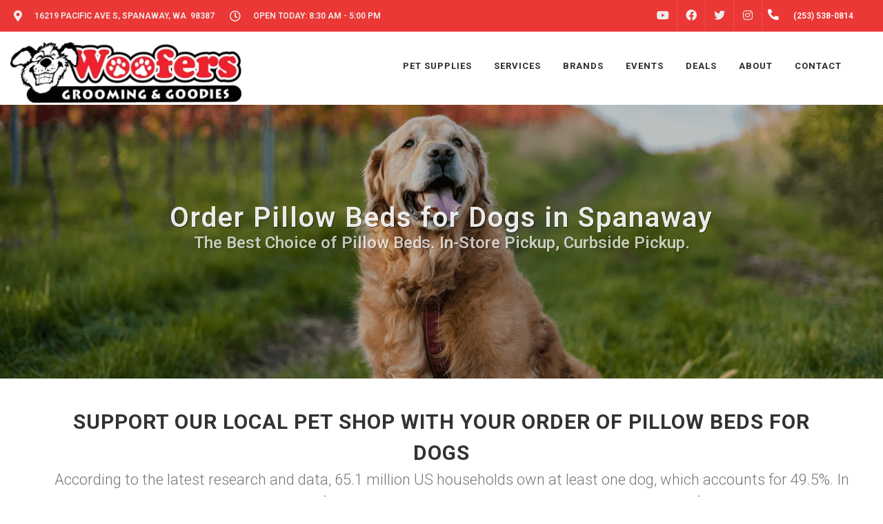

--- FILE ---
content_type: text/html; charset=UTF-8
request_url: https://woofersgrooming.com/dog-furniture-and-bedding/pillow-beds/
body_size: 53219
content:
<!DOCTYPE html>
<html lang="en">
<head>
    <link rel="preconnect" href="https://d3w285dzx3yv2d.cloudfront.net/static/vendors/v2/" crossorigin>
            <link rel="preload preconnect" href="https://d3w285dzx3yv2d.cloudfront.net/static/vendors/v2/performance/combined.min-v4.css" as="style">
        <link rel="preload preconnect" href="https://d3w285dzx3yv2d.cloudfront.net/static/vendors/v2/js/jquery-cdn.min.js" as="script">
        <link rel="preload preconnect" href="https://d3w285dzx3yv2d.cloudfront.net/static/vendors/v2/performance/header.min.js" as="script">
        <link rel="preload preconnect" href="https://d3w285dzx3yv2d.cloudfront.net/static/vendors/v2/performance/custom.min-v9.js" as="script">
         <!-- End Google Analytics -->
            <script>(function(d){var s = d.createElement("script");s.setAttribute("data-account", "buNJbo9Fzs");s.setAttribute("src", "https://cdn.userway.org/widget.js");(d.body || d.head).appendChild(s);})(document)</script>

        <noscript>Please ensure Javascript is enabled for purposes of <a href="https://userway.org">website accessibility</a></noscript>
        <meta name="viewport" content="width=device-width, initial-scale=1"/>
    <link rel="preconnect" href="https://ik.imagekit.io/0ofixtqpt/" crossorigin />

    <link rel="preload" href="https://d3w285dzx3yv2d.cloudfront.net/static/vendors/v2/fonts/fontawesome-webfont.woff2" as="font"  type="font/woff2" />
    <link href="https://cdnjs.cloudflare.com/ajax/libs/font-awesome/6.5.2/css/all.min.css" rel="stylesheet">
                <link rel="canonical" href="https://woofersgrooming.com/dog-furniture-and-bedding/pillow-beds" />
                            <meta name="robots" content="index, follow">
                    <meta http-equiv="content-type" content="text/html; charset=utf-8"/><script type="text/javascript">(window.NREUM||(NREUM={})).init={privacy:{cookies_enabled:true},ajax:{deny_list:["bam.nr-data.net"]},feature_flags:["soft_nav"],distributed_tracing:{enabled:true}};(window.NREUM||(NREUM={})).loader_config={agentID:"1385997001",accountID:"3639234",trustKey:"3639234",xpid:"VwAEWFRQDBABVVlaBQIPV1UJ",licenseKey:"NRJS-848b5ec7e91ef88ba3a",applicationID:"1188238118",browserID:"1385997001"};;/*! For license information please see nr-loader-spa-1.308.0.min.js.LICENSE.txt */
(()=>{var e,t,r={384:(e,t,r)=>{"use strict";r.d(t,{NT:()=>a,US:()=>u,Zm:()=>o,bQ:()=>d,dV:()=>c,pV:()=>l});var n=r(6154),i=r(1863),s=r(1910);const a={beacon:"bam.nr-data.net",errorBeacon:"bam.nr-data.net"};function o(){return n.gm.NREUM||(n.gm.NREUM={}),void 0===n.gm.newrelic&&(n.gm.newrelic=n.gm.NREUM),n.gm.NREUM}function c(){let e=o();return e.o||(e.o={ST:n.gm.setTimeout,SI:n.gm.setImmediate||n.gm.setInterval,CT:n.gm.clearTimeout,XHR:n.gm.XMLHttpRequest,REQ:n.gm.Request,EV:n.gm.Event,PR:n.gm.Promise,MO:n.gm.MutationObserver,FETCH:n.gm.fetch,WS:n.gm.WebSocket},(0,s.i)(...Object.values(e.o))),e}function d(e,t){let r=o();r.initializedAgents??={},t.initializedAt={ms:(0,i.t)(),date:new Date},r.initializedAgents[e]=t}function u(e,t){o()[e]=t}function l(){return function(){let e=o();const t=e.info||{};e.info={beacon:a.beacon,errorBeacon:a.errorBeacon,...t}}(),function(){let e=o();const t=e.init||{};e.init={...t}}(),c(),function(){let e=o();const t=e.loader_config||{};e.loader_config={...t}}(),o()}},782:(e,t,r)=>{"use strict";r.d(t,{T:()=>n});const n=r(860).K7.pageViewTiming},860:(e,t,r)=>{"use strict";r.d(t,{$J:()=>u,K7:()=>c,P3:()=>d,XX:()=>i,Yy:()=>o,df:()=>s,qY:()=>n,v4:()=>a});const n="events",i="jserrors",s="browser/blobs",a="rum",o="browser/logs",c={ajax:"ajax",genericEvents:"generic_events",jserrors:i,logging:"logging",metrics:"metrics",pageAction:"page_action",pageViewEvent:"page_view_event",pageViewTiming:"page_view_timing",sessionReplay:"session_replay",sessionTrace:"session_trace",softNav:"soft_navigations",spa:"spa"},d={[c.pageViewEvent]:1,[c.pageViewTiming]:2,[c.metrics]:3,[c.jserrors]:4,[c.spa]:5,[c.ajax]:6,[c.sessionTrace]:7,[c.softNav]:8,[c.sessionReplay]:9,[c.logging]:10,[c.genericEvents]:11},u={[c.pageViewEvent]:a,[c.pageViewTiming]:n,[c.ajax]:n,[c.spa]:n,[c.softNav]:n,[c.metrics]:i,[c.jserrors]:i,[c.sessionTrace]:s,[c.sessionReplay]:s,[c.logging]:o,[c.genericEvents]:"ins"}},944:(e,t,r)=>{"use strict";r.d(t,{R:()=>i});var n=r(3241);function i(e,t){"function"==typeof console.debug&&(console.debug("New Relic Warning: https://github.com/newrelic/newrelic-browser-agent/blob/main/docs/warning-codes.md#".concat(e),t),(0,n.W)({agentIdentifier:null,drained:null,type:"data",name:"warn",feature:"warn",data:{code:e,secondary:t}}))}},993:(e,t,r)=>{"use strict";r.d(t,{A$:()=>s,ET:()=>a,TZ:()=>o,p_:()=>i});var n=r(860);const i={ERROR:"ERROR",WARN:"WARN",INFO:"INFO",DEBUG:"DEBUG",TRACE:"TRACE"},s={OFF:0,ERROR:1,WARN:2,INFO:3,DEBUG:4,TRACE:5},a="log",o=n.K7.logging},1541:(e,t,r)=>{"use strict";r.d(t,{U:()=>i,f:()=>n});const n={MFE:"MFE",BA:"BA"};function i(e,t){if(2!==t?.harvestEndpointVersion)return{};const r=t.agentRef.runtime.appMetadata.agents[0].entityGuid;return e?{"source.id":e.id,"source.name":e.name,"source.type":e.type,"parent.id":e.parent?.id||r,"parent.type":e.parent?.type||n.BA}:{"entity.guid":r,appId:t.agentRef.info.applicationID}}},1687:(e,t,r)=>{"use strict";r.d(t,{Ak:()=>d,Ze:()=>h,x3:()=>u});var n=r(3241),i=r(7836),s=r(3606),a=r(860),o=r(2646);const c={};function d(e,t){const r={staged:!1,priority:a.P3[t]||0};l(e),c[e].get(t)||c[e].set(t,r)}function u(e,t){e&&c[e]&&(c[e].get(t)&&c[e].delete(t),p(e,t,!1),c[e].size&&f(e))}function l(e){if(!e)throw new Error("agentIdentifier required");c[e]||(c[e]=new Map)}function h(e="",t="feature",r=!1){if(l(e),!e||!c[e].get(t)||r)return p(e,t);c[e].get(t).staged=!0,f(e)}function f(e){const t=Array.from(c[e]);t.every(([e,t])=>t.staged)&&(t.sort((e,t)=>e[1].priority-t[1].priority),t.forEach(([t])=>{c[e].delete(t),p(e,t)}))}function p(e,t,r=!0){const a=e?i.ee.get(e):i.ee,c=s.i.handlers;if(!a.aborted&&a.backlog&&c){if((0,n.W)({agentIdentifier:e,type:"lifecycle",name:"drain",feature:t}),r){const e=a.backlog[t],r=c[t];if(r){for(let t=0;e&&t<e.length;++t)g(e[t],r);Object.entries(r).forEach(([e,t])=>{Object.values(t||{}).forEach(t=>{t[0]?.on&&t[0]?.context()instanceof o.y&&t[0].on(e,t[1])})})}}a.isolatedBacklog||delete c[t],a.backlog[t]=null,a.emit("drain-"+t,[])}}function g(e,t){var r=e[1];Object.values(t[r]||{}).forEach(t=>{var r=e[0];if(t[0]===r){var n=t[1],i=e[3],s=e[2];n.apply(i,s)}})}},1738:(e,t,r)=>{"use strict";r.d(t,{U:()=>f,Y:()=>h});var n=r(3241),i=r(9908),s=r(1863),a=r(944),o=r(5701),c=r(3969),d=r(8362),u=r(860),l=r(4261);function h(e,t,r,s){const h=s||r;!h||h[e]&&h[e]!==d.d.prototype[e]||(h[e]=function(){(0,i.p)(c.xV,["API/"+e+"/called"],void 0,u.K7.metrics,r.ee),(0,n.W)({agentIdentifier:r.agentIdentifier,drained:!!o.B?.[r.agentIdentifier],type:"data",name:"api",feature:l.Pl+e,data:{}});try{return t.apply(this,arguments)}catch(e){(0,a.R)(23,e)}})}function f(e,t,r,n,a){const o=e.info;null===r?delete o.jsAttributes[t]:o.jsAttributes[t]=r,(a||null===r)&&(0,i.p)(l.Pl+n,[(0,s.t)(),t,r],void 0,"session",e.ee)}},1741:(e,t,r)=>{"use strict";r.d(t,{W:()=>s});var n=r(944),i=r(4261);class s{#e(e,...t){if(this[e]!==s.prototype[e])return this[e](...t);(0,n.R)(35,e)}addPageAction(e,t){return this.#e(i.hG,e,t)}register(e){return this.#e(i.eY,e)}recordCustomEvent(e,t){return this.#e(i.fF,e,t)}setPageViewName(e,t){return this.#e(i.Fw,e,t)}setCustomAttribute(e,t,r){return this.#e(i.cD,e,t,r)}noticeError(e,t){return this.#e(i.o5,e,t)}setUserId(e,t=!1){return this.#e(i.Dl,e,t)}setApplicationVersion(e){return this.#e(i.nb,e)}setErrorHandler(e){return this.#e(i.bt,e)}addRelease(e,t){return this.#e(i.k6,e,t)}log(e,t){return this.#e(i.$9,e,t)}start(){return this.#e(i.d3)}finished(e){return this.#e(i.BL,e)}recordReplay(){return this.#e(i.CH)}pauseReplay(){return this.#e(i.Tb)}addToTrace(e){return this.#e(i.U2,e)}setCurrentRouteName(e){return this.#e(i.PA,e)}interaction(e){return this.#e(i.dT,e)}wrapLogger(e,t,r){return this.#e(i.Wb,e,t,r)}measure(e,t){return this.#e(i.V1,e,t)}consent(e){return this.#e(i.Pv,e)}}},1863:(e,t,r)=>{"use strict";function n(){return Math.floor(performance.now())}r.d(t,{t:()=>n})},1910:(e,t,r)=>{"use strict";r.d(t,{i:()=>s});var n=r(944);const i=new Map;function s(...e){return e.every(e=>{if(i.has(e))return i.get(e);const t="function"==typeof e?e.toString():"",r=t.includes("[native code]"),s=t.includes("nrWrapper");return r||s||(0,n.R)(64,e?.name||t),i.set(e,r),r})}},2555:(e,t,r)=>{"use strict";r.d(t,{D:()=>o,f:()=>a});var n=r(384),i=r(8122);const s={beacon:n.NT.beacon,errorBeacon:n.NT.errorBeacon,licenseKey:void 0,applicationID:void 0,sa:void 0,queueTime:void 0,applicationTime:void 0,ttGuid:void 0,user:void 0,account:void 0,product:void 0,extra:void 0,jsAttributes:{},userAttributes:void 0,atts:void 0,transactionName:void 0,tNamePlain:void 0};function a(e){try{return!!e.licenseKey&&!!e.errorBeacon&&!!e.applicationID}catch(e){return!1}}const o=e=>(0,i.a)(e,s)},2614:(e,t,r)=>{"use strict";r.d(t,{BB:()=>a,H3:()=>n,g:()=>d,iL:()=>c,tS:()=>o,uh:()=>i,wk:()=>s});const n="NRBA",i="SESSION",s=144e5,a=18e5,o={STARTED:"session-started",PAUSE:"session-pause",RESET:"session-reset",RESUME:"session-resume",UPDATE:"session-update"},c={SAME_TAB:"same-tab",CROSS_TAB:"cross-tab"},d={OFF:0,FULL:1,ERROR:2}},2646:(e,t,r)=>{"use strict";r.d(t,{y:()=>n});class n{constructor(e){this.contextId=e}}},2843:(e,t,r)=>{"use strict";r.d(t,{G:()=>s,u:()=>i});var n=r(3878);function i(e,t=!1,r,i){(0,n.DD)("visibilitychange",function(){if(t)return void("hidden"===document.visibilityState&&e());e(document.visibilityState)},r,i)}function s(e,t,r){(0,n.sp)("pagehide",e,t,r)}},3241:(e,t,r)=>{"use strict";r.d(t,{W:()=>s});var n=r(6154);const i="newrelic";function s(e={}){try{n.gm.dispatchEvent(new CustomEvent(i,{detail:e}))}catch(e){}}},3304:(e,t,r)=>{"use strict";r.d(t,{A:()=>s});var n=r(7836);const i=()=>{const e=new WeakSet;return(t,r)=>{if("object"==typeof r&&null!==r){if(e.has(r))return;e.add(r)}return r}};function s(e){try{return JSON.stringify(e,i())??""}catch(e){try{n.ee.emit("internal-error",[e])}catch(e){}return""}}},3333:(e,t,r)=>{"use strict";r.d(t,{$v:()=>u,TZ:()=>n,Xh:()=>c,Zp:()=>i,kd:()=>d,mq:()=>o,nf:()=>a,qN:()=>s});const n=r(860).K7.genericEvents,i=["auxclick","click","copy","keydown","paste","scrollend"],s=["focus","blur"],a=4,o=1e3,c=2e3,d=["PageAction","UserAction","BrowserPerformance"],u={RESOURCES:"experimental.resources",REGISTER:"register"}},3434:(e,t,r)=>{"use strict";r.d(t,{Jt:()=>s,YM:()=>d});var n=r(7836),i=r(5607);const s="nr@original:".concat(i.W),a=50;var o=Object.prototype.hasOwnProperty,c=!1;function d(e,t){return e||(e=n.ee),r.inPlace=function(e,t,n,i,s){n||(n="");const a="-"===n.charAt(0);for(let o=0;o<t.length;o++){const c=t[o],d=e[c];l(d)||(e[c]=r(d,a?c+n:n,i,c,s))}},r.flag=s,r;function r(t,r,n,c,d){return l(t)?t:(r||(r=""),nrWrapper[s]=t,function(e,t,r){if(Object.defineProperty&&Object.keys)try{return Object.keys(e).forEach(function(r){Object.defineProperty(t,r,{get:function(){return e[r]},set:function(t){return e[r]=t,t}})}),t}catch(e){u([e],r)}for(var n in e)o.call(e,n)&&(t[n]=e[n])}(t,nrWrapper,e),nrWrapper);function nrWrapper(){var s,o,l,h;let f;try{o=this,s=[...arguments],l="function"==typeof n?n(s,o):n||{}}catch(t){u([t,"",[s,o,c],l],e)}i(r+"start",[s,o,c],l,d);const p=performance.now();let g;try{return h=t.apply(o,s),g=performance.now(),h}catch(e){throw g=performance.now(),i(r+"err",[s,o,e],l,d),f=e,f}finally{const e=g-p,t={start:p,end:g,duration:e,isLongTask:e>=a,methodName:c,thrownError:f};t.isLongTask&&i("long-task",[t,o],l,d),i(r+"end",[s,o,h],l,d)}}}function i(r,n,i,s){if(!c||t){var a=c;c=!0;try{e.emit(r,n,i,t,s)}catch(t){u([t,r,n,i],e)}c=a}}}function u(e,t){t||(t=n.ee);try{t.emit("internal-error",e)}catch(e){}}function l(e){return!(e&&"function"==typeof e&&e.apply&&!e[s])}},3606:(e,t,r)=>{"use strict";r.d(t,{i:()=>s});var n=r(9908);s.on=a;var i=s.handlers={};function s(e,t,r,s){a(s||n.d,i,e,t,r)}function a(e,t,r,i,s){s||(s="feature"),e||(e=n.d);var a=t[s]=t[s]||{};(a[r]=a[r]||[]).push([e,i])}},3738:(e,t,r)=>{"use strict";r.d(t,{He:()=>i,Kp:()=>o,Lc:()=>d,Rz:()=>u,TZ:()=>n,bD:()=>s,d3:()=>a,jx:()=>l,sl:()=>h,uP:()=>c});const n=r(860).K7.sessionTrace,i="bstResource",s="resource",a="-start",o="-end",c="fn"+a,d="fn"+o,u="pushState",l=1e3,h=3e4},3785:(e,t,r)=>{"use strict";r.d(t,{R:()=>c,b:()=>d});var n=r(9908),i=r(1863),s=r(860),a=r(3969),o=r(993);function c(e,t,r={},c=o.p_.INFO,d=!0,u,l=(0,i.t)()){(0,n.p)(a.xV,["API/logging/".concat(c.toLowerCase(),"/called")],void 0,s.K7.metrics,e),(0,n.p)(o.ET,[l,t,r,c,d,u],void 0,s.K7.logging,e)}function d(e){return"string"==typeof e&&Object.values(o.p_).some(t=>t===e.toUpperCase().trim())}},3878:(e,t,r)=>{"use strict";function n(e,t){return{capture:e,passive:!1,signal:t}}function i(e,t,r=!1,i){window.addEventListener(e,t,n(r,i))}function s(e,t,r=!1,i){document.addEventListener(e,t,n(r,i))}r.d(t,{DD:()=>s,jT:()=>n,sp:()=>i})},3962:(e,t,r)=>{"use strict";r.d(t,{AM:()=>a,O2:()=>l,OV:()=>s,Qu:()=>h,TZ:()=>c,ih:()=>f,pP:()=>o,t1:()=>u,tC:()=>i,wD:()=>d});var n=r(860);const i=["click","keydown","submit"],s="popstate",a="api",o="initialPageLoad",c=n.K7.softNav,d=5e3,u=500,l={INITIAL_PAGE_LOAD:"",ROUTE_CHANGE:1,UNSPECIFIED:2},h={INTERACTION:1,AJAX:2,CUSTOM_END:3,CUSTOM_TRACER:4},f={IP:"in progress",PF:"pending finish",FIN:"finished",CAN:"cancelled"}},3969:(e,t,r)=>{"use strict";r.d(t,{TZ:()=>n,XG:()=>o,rs:()=>i,xV:()=>a,z_:()=>s});const n=r(860).K7.metrics,i="sm",s="cm",a="storeSupportabilityMetrics",o="storeEventMetrics"},4234:(e,t,r)=>{"use strict";r.d(t,{W:()=>s});var n=r(7836),i=r(1687);class s{constructor(e,t){this.agentIdentifier=e,this.ee=n.ee.get(e),this.featureName=t,this.blocked=!1}deregisterDrain(){(0,i.x3)(this.agentIdentifier,this.featureName)}}},4261:(e,t,r)=>{"use strict";r.d(t,{$9:()=>u,BL:()=>c,CH:()=>p,Dl:()=>R,Fw:()=>w,PA:()=>v,Pl:()=>n,Pv:()=>A,Tb:()=>h,U2:()=>a,V1:()=>E,Wb:()=>T,bt:()=>y,cD:()=>b,d3:()=>x,dT:()=>d,eY:()=>g,fF:()=>f,hG:()=>s,hw:()=>i,k6:()=>o,nb:()=>m,o5:()=>l});const n="api-",i=n+"ixn-",s="addPageAction",a="addToTrace",o="addRelease",c="finished",d="interaction",u="log",l="noticeError",h="pauseReplay",f="recordCustomEvent",p="recordReplay",g="register",m="setApplicationVersion",v="setCurrentRouteName",b="setCustomAttribute",y="setErrorHandler",w="setPageViewName",R="setUserId",x="start",T="wrapLogger",E="measure",A="consent"},5205:(e,t,r)=>{"use strict";r.d(t,{j:()=>S});var n=r(384),i=r(1741);var s=r(2555),a=r(3333);const o=e=>{if(!e||"string"!=typeof e)return!1;try{document.createDocumentFragment().querySelector(e)}catch{return!1}return!0};var c=r(2614),d=r(944),u=r(8122);const l="[data-nr-mask]",h=e=>(0,u.a)(e,(()=>{const e={feature_flags:[],experimental:{allow_registered_children:!1,resources:!1},mask_selector:"*",block_selector:"[data-nr-block]",mask_input_options:{color:!1,date:!1,"datetime-local":!1,email:!1,month:!1,number:!1,range:!1,search:!1,tel:!1,text:!1,time:!1,url:!1,week:!1,textarea:!1,select:!1,password:!0}};return{ajax:{deny_list:void 0,block_internal:!0,enabled:!0,autoStart:!0},api:{get allow_registered_children(){return e.feature_flags.includes(a.$v.REGISTER)||e.experimental.allow_registered_children},set allow_registered_children(t){e.experimental.allow_registered_children=t},duplicate_registered_data:!1},browser_consent_mode:{enabled:!1},distributed_tracing:{enabled:void 0,exclude_newrelic_header:void 0,cors_use_newrelic_header:void 0,cors_use_tracecontext_headers:void 0,allowed_origins:void 0},get feature_flags(){return e.feature_flags},set feature_flags(t){e.feature_flags=t},generic_events:{enabled:!0,autoStart:!0},harvest:{interval:30},jserrors:{enabled:!0,autoStart:!0},logging:{enabled:!0,autoStart:!0},metrics:{enabled:!0,autoStart:!0},obfuscate:void 0,page_action:{enabled:!0},page_view_event:{enabled:!0,autoStart:!0},page_view_timing:{enabled:!0,autoStart:!0},performance:{capture_marks:!1,capture_measures:!1,capture_detail:!0,resources:{get enabled(){return e.feature_flags.includes(a.$v.RESOURCES)||e.experimental.resources},set enabled(t){e.experimental.resources=t},asset_types:[],first_party_domains:[],ignore_newrelic:!0}},privacy:{cookies_enabled:!0},proxy:{assets:void 0,beacon:void 0},session:{expiresMs:c.wk,inactiveMs:c.BB},session_replay:{autoStart:!0,enabled:!1,preload:!1,sampling_rate:10,error_sampling_rate:100,collect_fonts:!1,inline_images:!1,fix_stylesheets:!0,mask_all_inputs:!0,get mask_text_selector(){return e.mask_selector},set mask_text_selector(t){o(t)?e.mask_selector="".concat(t,",").concat(l):""===t||null===t?e.mask_selector=l:(0,d.R)(5,t)},get block_class(){return"nr-block"},get ignore_class(){return"nr-ignore"},get mask_text_class(){return"nr-mask"},get block_selector(){return e.block_selector},set block_selector(t){o(t)?e.block_selector+=",".concat(t):""!==t&&(0,d.R)(6,t)},get mask_input_options(){return e.mask_input_options},set mask_input_options(t){t&&"object"==typeof t?e.mask_input_options={...t,password:!0}:(0,d.R)(7,t)}},session_trace:{enabled:!0,autoStart:!0},soft_navigations:{enabled:!0,autoStart:!0},spa:{enabled:!0,autoStart:!0},ssl:void 0,user_actions:{enabled:!0,elementAttributes:["id","className","tagName","type"]}}})());var f=r(6154),p=r(9324);let g=0;const m={buildEnv:p.F3,distMethod:p.Xs,version:p.xv,originTime:f.WN},v={consented:!1},b={appMetadata:{},get consented(){return this.session?.state?.consent||v.consented},set consented(e){v.consented=e},customTransaction:void 0,denyList:void 0,disabled:!1,harvester:void 0,isolatedBacklog:!1,isRecording:!1,loaderType:void 0,maxBytes:3e4,obfuscator:void 0,onerror:void 0,ptid:void 0,releaseIds:{},session:void 0,timeKeeper:void 0,registeredEntities:[],jsAttributesMetadata:{bytes:0},get harvestCount(){return++g}},y=e=>{const t=(0,u.a)(e,b),r=Object.keys(m).reduce((e,t)=>(e[t]={value:m[t],writable:!1,configurable:!0,enumerable:!0},e),{});return Object.defineProperties(t,r)};var w=r(5701);const R=e=>{const t=e.startsWith("http");e+="/",r.p=t?e:"https://"+e};var x=r(7836),T=r(3241);const E={accountID:void 0,trustKey:void 0,agentID:void 0,licenseKey:void 0,applicationID:void 0,xpid:void 0},A=e=>(0,u.a)(e,E),_=new Set;function S(e,t={},r,a){let{init:o,info:c,loader_config:d,runtime:u={},exposed:l=!0}=t;if(!c){const e=(0,n.pV)();o=e.init,c=e.info,d=e.loader_config}e.init=h(o||{}),e.loader_config=A(d||{}),c.jsAttributes??={},f.bv&&(c.jsAttributes.isWorker=!0),e.info=(0,s.D)(c);const p=e.init,g=[c.beacon,c.errorBeacon];_.has(e.agentIdentifier)||(p.proxy.assets&&(R(p.proxy.assets),g.push(p.proxy.assets)),p.proxy.beacon&&g.push(p.proxy.beacon),e.beacons=[...g],function(e){const t=(0,n.pV)();Object.getOwnPropertyNames(i.W.prototype).forEach(r=>{const n=i.W.prototype[r];if("function"!=typeof n||"constructor"===n)return;let s=t[r];e[r]&&!1!==e.exposed&&"micro-agent"!==e.runtime?.loaderType&&(t[r]=(...t)=>{const n=e[r](...t);return s?s(...t):n})})}(e),(0,n.US)("activatedFeatures",w.B)),u.denyList=[...p.ajax.deny_list||[],...p.ajax.block_internal?g:[]],u.ptid=e.agentIdentifier,u.loaderType=r,e.runtime=y(u),_.has(e.agentIdentifier)||(e.ee=x.ee.get(e.agentIdentifier),e.exposed=l,(0,T.W)({agentIdentifier:e.agentIdentifier,drained:!!w.B?.[e.agentIdentifier],type:"lifecycle",name:"initialize",feature:void 0,data:e.config})),_.add(e.agentIdentifier)}},5270:(e,t,r)=>{"use strict";r.d(t,{Aw:()=>a,SR:()=>s,rF:()=>o});var n=r(384),i=r(7767);function s(e){return!!(0,n.dV)().o.MO&&(0,i.V)(e)&&!0===e?.session_trace.enabled}function a(e){return!0===e?.session_replay.preload&&s(e)}function o(e,t){try{if("string"==typeof t?.type){if("password"===t.type.toLowerCase())return"*".repeat(e?.length||0);if(void 0!==t?.dataset?.nrUnmask||t?.classList?.contains("nr-unmask"))return e}}catch(e){}return"string"==typeof e?e.replace(/[\S]/g,"*"):"*".repeat(e?.length||0)}},5289:(e,t,r)=>{"use strict";r.d(t,{GG:()=>a,Qr:()=>c,sB:()=>o});var n=r(3878),i=r(6389);function s(){return"undefined"==typeof document||"complete"===document.readyState}function a(e,t){if(s())return e();const r=(0,i.J)(e),a=setInterval(()=>{s()&&(clearInterval(a),r())},500);(0,n.sp)("load",r,t)}function o(e){if(s())return e();(0,n.DD)("DOMContentLoaded",e)}function c(e){if(s())return e();(0,n.sp)("popstate",e)}},5607:(e,t,r)=>{"use strict";r.d(t,{W:()=>n});const n=(0,r(9566).bz)()},5701:(e,t,r)=>{"use strict";r.d(t,{B:()=>s,t:()=>a});var n=r(3241);const i=new Set,s={};function a(e,t){const r=t.agentIdentifier;s[r]??={},e&&"object"==typeof e&&(i.has(r)||(t.ee.emit("rumresp",[e]),s[r]=e,i.add(r),(0,n.W)({agentIdentifier:r,loaded:!0,drained:!0,type:"lifecycle",name:"load",feature:void 0,data:e})))}},6154:(e,t,r)=>{"use strict";r.d(t,{OF:()=>d,RI:()=>i,WN:()=>h,bv:()=>s,eN:()=>f,gm:()=>a,lR:()=>l,m:()=>c,mw:()=>o,sb:()=>u});var n=r(1863);const i="undefined"!=typeof window&&!!window.document,s="undefined"!=typeof WorkerGlobalScope&&("undefined"!=typeof self&&self instanceof WorkerGlobalScope&&self.navigator instanceof WorkerNavigator||"undefined"!=typeof globalThis&&globalThis instanceof WorkerGlobalScope&&globalThis.navigator instanceof WorkerNavigator),a=i?window:"undefined"!=typeof WorkerGlobalScope&&("undefined"!=typeof self&&self instanceof WorkerGlobalScope&&self||"undefined"!=typeof globalThis&&globalThis instanceof WorkerGlobalScope&&globalThis),o=Boolean("hidden"===a?.document?.visibilityState),c=""+a?.location,d=/iPad|iPhone|iPod/.test(a.navigator?.userAgent),u=d&&"undefined"==typeof SharedWorker,l=(()=>{const e=a.navigator?.userAgent?.match(/Firefox[/\s](\d+\.\d+)/);return Array.isArray(e)&&e.length>=2?+e[1]:0})(),h=Date.now()-(0,n.t)(),f=()=>"undefined"!=typeof PerformanceNavigationTiming&&a?.performance?.getEntriesByType("navigation")?.[0]?.responseStart},6344:(e,t,r)=>{"use strict";r.d(t,{BB:()=>u,Qb:()=>l,TZ:()=>i,Ug:()=>a,Vh:()=>s,_s:()=>o,bc:()=>d,yP:()=>c});var n=r(2614);const i=r(860).K7.sessionReplay,s="errorDuringReplay",a=.12,o={DomContentLoaded:0,Load:1,FullSnapshot:2,IncrementalSnapshot:3,Meta:4,Custom:5},c={[n.g.ERROR]:15e3,[n.g.FULL]:3e5,[n.g.OFF]:0},d={RESET:{message:"Session was reset",sm:"Reset"},IMPORT:{message:"Recorder failed to import",sm:"Import"},TOO_MANY:{message:"429: Too Many Requests",sm:"Too-Many"},TOO_BIG:{message:"Payload was too large",sm:"Too-Big"},CROSS_TAB:{message:"Session Entity was set to OFF on another tab",sm:"Cross-Tab"},ENTITLEMENTS:{message:"Session Replay is not allowed and will not be started",sm:"Entitlement"}},u=5e3,l={API:"api",RESUME:"resume",SWITCH_TO_FULL:"switchToFull",INITIALIZE:"initialize",PRELOAD:"preload"}},6389:(e,t,r)=>{"use strict";function n(e,t=500,r={}){const n=r?.leading||!1;let i;return(...r)=>{n&&void 0===i&&(e.apply(this,r),i=setTimeout(()=>{i=clearTimeout(i)},t)),n||(clearTimeout(i),i=setTimeout(()=>{e.apply(this,r)},t))}}function i(e){let t=!1;return(...r)=>{t||(t=!0,e.apply(this,r))}}r.d(t,{J:()=>i,s:()=>n})},6630:(e,t,r)=>{"use strict";r.d(t,{T:()=>n});const n=r(860).K7.pageViewEvent},6774:(e,t,r)=>{"use strict";r.d(t,{T:()=>n});const n=r(860).K7.jserrors},7295:(e,t,r)=>{"use strict";r.d(t,{Xv:()=>a,gX:()=>i,iW:()=>s});var n=[];function i(e){if(!e||s(e))return!1;if(0===n.length)return!0;if("*"===n[0].hostname)return!1;for(var t=0;t<n.length;t++){var r=n[t];if(r.hostname.test(e.hostname)&&r.pathname.test(e.pathname))return!1}return!0}function s(e){return void 0===e.hostname}function a(e){if(n=[],e&&e.length)for(var t=0;t<e.length;t++){let r=e[t];if(!r)continue;if("*"===r)return void(n=[{hostname:"*"}]);0===r.indexOf("http://")?r=r.substring(7):0===r.indexOf("https://")&&(r=r.substring(8));const i=r.indexOf("/");let s,a;i>0?(s=r.substring(0,i),a=r.substring(i)):(s=r,a="*");let[c]=s.split(":");n.push({hostname:o(c),pathname:o(a,!0)})}}function o(e,t=!1){const r=e.replace(/[.+?^${}()|[\]\\]/g,e=>"\\"+e).replace(/\*/g,".*?");return new RegExp((t?"^":"")+r+"$")}},7485:(e,t,r)=>{"use strict";r.d(t,{D:()=>i});var n=r(6154);function i(e){if(0===(e||"").indexOf("data:"))return{protocol:"data"};try{const t=new URL(e,location.href),r={port:t.port,hostname:t.hostname,pathname:t.pathname,search:t.search,protocol:t.protocol.slice(0,t.protocol.indexOf(":")),sameOrigin:t.protocol===n.gm?.location?.protocol&&t.host===n.gm?.location?.host};return r.port&&""!==r.port||("http:"===t.protocol&&(r.port="80"),"https:"===t.protocol&&(r.port="443")),r.pathname&&""!==r.pathname?r.pathname.startsWith("/")||(r.pathname="/".concat(r.pathname)):r.pathname="/",r}catch(e){return{}}}},7699:(e,t,r)=>{"use strict";r.d(t,{It:()=>s,KC:()=>o,No:()=>i,qh:()=>a});var n=r(860);const i=16e3,s=1e6,a="SESSION_ERROR",o={[n.K7.logging]:!0,[n.K7.genericEvents]:!1,[n.K7.jserrors]:!1,[n.K7.ajax]:!1}},7767:(e,t,r)=>{"use strict";r.d(t,{V:()=>i});var n=r(6154);const i=e=>n.RI&&!0===e?.privacy.cookies_enabled},7836:(e,t,r)=>{"use strict";r.d(t,{P:()=>o,ee:()=>c});var n=r(384),i=r(8990),s=r(2646),a=r(5607);const o="nr@context:".concat(a.W),c=function e(t,r){var n={},a={},u={},l=!1;try{l=16===r.length&&d.initializedAgents?.[r]?.runtime.isolatedBacklog}catch(e){}var h={on:p,addEventListener:p,removeEventListener:function(e,t){var r=n[e];if(!r)return;for(var i=0;i<r.length;i++)r[i]===t&&r.splice(i,1)},emit:function(e,r,n,i,s){!1!==s&&(s=!0);if(c.aborted&&!i)return;t&&s&&t.emit(e,r,n);var o=f(n);g(e).forEach(e=>{e.apply(o,r)});var d=v()[a[e]];d&&d.push([h,e,r,o]);return o},get:m,listeners:g,context:f,buffer:function(e,t){const r=v();if(t=t||"feature",h.aborted)return;Object.entries(e||{}).forEach(([e,n])=>{a[n]=t,t in r||(r[t]=[])})},abort:function(){h._aborted=!0,Object.keys(h.backlog).forEach(e=>{delete h.backlog[e]})},isBuffering:function(e){return!!v()[a[e]]},debugId:r,backlog:l?{}:t&&"object"==typeof t.backlog?t.backlog:{},isolatedBacklog:l};return Object.defineProperty(h,"aborted",{get:()=>{let e=h._aborted||!1;return e||(t&&(e=t.aborted),e)}}),h;function f(e){return e&&e instanceof s.y?e:e?(0,i.I)(e,o,()=>new s.y(o)):new s.y(o)}function p(e,t){n[e]=g(e).concat(t)}function g(e){return n[e]||[]}function m(t){return u[t]=u[t]||e(h,t)}function v(){return h.backlog}}(void 0,"globalEE"),d=(0,n.Zm)();d.ee||(d.ee=c)},8122:(e,t,r)=>{"use strict";r.d(t,{a:()=>i});var n=r(944);function i(e,t){try{if(!e||"object"!=typeof e)return(0,n.R)(3);if(!t||"object"!=typeof t)return(0,n.R)(4);const r=Object.create(Object.getPrototypeOf(t),Object.getOwnPropertyDescriptors(t)),s=0===Object.keys(r).length?e:r;for(let a in s)if(void 0!==e[a])try{if(null===e[a]){r[a]=null;continue}Array.isArray(e[a])&&Array.isArray(t[a])?r[a]=Array.from(new Set([...e[a],...t[a]])):"object"==typeof e[a]&&"object"==typeof t[a]?r[a]=i(e[a],t[a]):r[a]=e[a]}catch(e){r[a]||(0,n.R)(1,e)}return r}catch(e){(0,n.R)(2,e)}}},8139:(e,t,r)=>{"use strict";r.d(t,{u:()=>h});var n=r(7836),i=r(3434),s=r(8990),a=r(6154);const o={},c=a.gm.XMLHttpRequest,d="addEventListener",u="removeEventListener",l="nr@wrapped:".concat(n.P);function h(e){var t=function(e){return(e||n.ee).get("events")}(e);if(o[t.debugId]++)return t;o[t.debugId]=1;var r=(0,i.YM)(t,!0);function h(e){r.inPlace(e,[d,u],"-",p)}function p(e,t){return e[1]}return"getPrototypeOf"in Object&&(a.RI&&f(document,h),c&&f(c.prototype,h),f(a.gm,h)),t.on(d+"-start",function(e,t){var n=e[1];if(null!==n&&("function"==typeof n||"object"==typeof n)&&"newrelic"!==e[0]){var i=(0,s.I)(n,l,function(){var e={object:function(){if("function"!=typeof n.handleEvent)return;return n.handleEvent.apply(n,arguments)},function:n}[typeof n];return e?r(e,"fn-",null,e.name||"anonymous"):n});this.wrapped=e[1]=i}}),t.on(u+"-start",function(e){e[1]=this.wrapped||e[1]}),t}function f(e,t,...r){let n=e;for(;"object"==typeof n&&!Object.prototype.hasOwnProperty.call(n,d);)n=Object.getPrototypeOf(n);n&&t(n,...r)}},8362:(e,t,r)=>{"use strict";r.d(t,{d:()=>s});var n=r(9566),i=r(1741);class s extends i.W{agentIdentifier=(0,n.LA)(16)}},8374:(e,t,r)=>{r.nc=(()=>{try{return document?.currentScript?.nonce}catch(e){}return""})()},8990:(e,t,r)=>{"use strict";r.d(t,{I:()=>i});var n=Object.prototype.hasOwnProperty;function i(e,t,r){if(n.call(e,t))return e[t];var i=r();if(Object.defineProperty&&Object.keys)try{return Object.defineProperty(e,t,{value:i,writable:!0,enumerable:!1}),i}catch(e){}return e[t]=i,i}},9119:(e,t,r)=>{"use strict";r.d(t,{L:()=>s});var n=/([^?#]*)[^#]*(#[^?]*|$).*/,i=/([^?#]*)().*/;function s(e,t){return e?e.replace(t?n:i,"$1$2"):e}},9300:(e,t,r)=>{"use strict";r.d(t,{T:()=>n});const n=r(860).K7.ajax},9324:(e,t,r)=>{"use strict";r.d(t,{AJ:()=>a,F3:()=>i,Xs:()=>s,Yq:()=>o,xv:()=>n});const n="1.308.0",i="PROD",s="CDN",a="@newrelic/rrweb",o="1.0.1"},9566:(e,t,r)=>{"use strict";r.d(t,{LA:()=>o,ZF:()=>c,bz:()=>a,el:()=>d});var n=r(6154);const i="xxxxxxxx-xxxx-4xxx-yxxx-xxxxxxxxxxxx";function s(e,t){return e?15&e[t]:16*Math.random()|0}function a(){const e=n.gm?.crypto||n.gm?.msCrypto;let t,r=0;return e&&e.getRandomValues&&(t=e.getRandomValues(new Uint8Array(30))),i.split("").map(e=>"x"===e?s(t,r++).toString(16):"y"===e?(3&s()|8).toString(16):e).join("")}function o(e){const t=n.gm?.crypto||n.gm?.msCrypto;let r,i=0;t&&t.getRandomValues&&(r=t.getRandomValues(new Uint8Array(e)));const a=[];for(var o=0;o<e;o++)a.push(s(r,i++).toString(16));return a.join("")}function c(){return o(16)}function d(){return o(32)}},9908:(e,t,r)=>{"use strict";r.d(t,{d:()=>n,p:()=>i});var n=r(7836).ee.get("handle");function i(e,t,r,i,s){s?(s.buffer([e],i),s.emit(e,t,r)):(n.buffer([e],i),n.emit(e,t,r))}}},n={};function i(e){var t=n[e];if(void 0!==t)return t.exports;var s=n[e]={exports:{}};return r[e](s,s.exports,i),s.exports}i.m=r,i.d=(e,t)=>{for(var r in t)i.o(t,r)&&!i.o(e,r)&&Object.defineProperty(e,r,{enumerable:!0,get:t[r]})},i.f={},i.e=e=>Promise.all(Object.keys(i.f).reduce((t,r)=>(i.f[r](e,t),t),[])),i.u=e=>({212:"nr-spa-compressor",249:"nr-spa-recorder",478:"nr-spa"}[e]+"-1.308.0.min.js"),i.o=(e,t)=>Object.prototype.hasOwnProperty.call(e,t),e={},t="NRBA-1.308.0.PROD:",i.l=(r,n,s,a)=>{if(e[r])e[r].push(n);else{var o,c;if(void 0!==s)for(var d=document.getElementsByTagName("script"),u=0;u<d.length;u++){var l=d[u];if(l.getAttribute("src")==r||l.getAttribute("data-webpack")==t+s){o=l;break}}if(!o){c=!0;var h={478:"sha512-RSfSVnmHk59T/uIPbdSE0LPeqcEdF4/+XhfJdBuccH5rYMOEZDhFdtnh6X6nJk7hGpzHd9Ujhsy7lZEz/ORYCQ==",249:"sha512-ehJXhmntm85NSqW4MkhfQqmeKFulra3klDyY0OPDUE+sQ3GokHlPh1pmAzuNy//3j4ac6lzIbmXLvGQBMYmrkg==",212:"sha512-B9h4CR46ndKRgMBcK+j67uSR2RCnJfGefU+A7FrgR/k42ovXy5x/MAVFiSvFxuVeEk/pNLgvYGMp1cBSK/G6Fg=="};(o=document.createElement("script")).charset="utf-8",i.nc&&o.setAttribute("nonce",i.nc),o.setAttribute("data-webpack",t+s),o.src=r,0!==o.src.indexOf(window.location.origin+"/")&&(o.crossOrigin="anonymous"),h[a]&&(o.integrity=h[a])}e[r]=[n];var f=(t,n)=>{o.onerror=o.onload=null,clearTimeout(p);var i=e[r];if(delete e[r],o.parentNode&&o.parentNode.removeChild(o),i&&i.forEach(e=>e(n)),t)return t(n)},p=setTimeout(f.bind(null,void 0,{type:"timeout",target:o}),12e4);o.onerror=f.bind(null,o.onerror),o.onload=f.bind(null,o.onload),c&&document.head.appendChild(o)}},i.r=e=>{"undefined"!=typeof Symbol&&Symbol.toStringTag&&Object.defineProperty(e,Symbol.toStringTag,{value:"Module"}),Object.defineProperty(e,"__esModule",{value:!0})},i.p="https://js-agent.newrelic.com/",(()=>{var e={38:0,788:0};i.f.j=(t,r)=>{var n=i.o(e,t)?e[t]:void 0;if(0!==n)if(n)r.push(n[2]);else{var s=new Promise((r,i)=>n=e[t]=[r,i]);r.push(n[2]=s);var a=i.p+i.u(t),o=new Error;i.l(a,r=>{if(i.o(e,t)&&(0!==(n=e[t])&&(e[t]=void 0),n)){var s=r&&("load"===r.type?"missing":r.type),a=r&&r.target&&r.target.src;o.message="Loading chunk "+t+" failed: ("+s+": "+a+")",o.name="ChunkLoadError",o.type=s,o.request=a,n[1](o)}},"chunk-"+t,t)}};var t=(t,r)=>{var n,s,[a,o,c]=r,d=0;if(a.some(t=>0!==e[t])){for(n in o)i.o(o,n)&&(i.m[n]=o[n]);if(c)c(i)}for(t&&t(r);d<a.length;d++)s=a[d],i.o(e,s)&&e[s]&&e[s][0](),e[s]=0},r=self["webpackChunk:NRBA-1.308.0.PROD"]=self["webpackChunk:NRBA-1.308.0.PROD"]||[];r.forEach(t.bind(null,0)),r.push=t.bind(null,r.push.bind(r))})(),(()=>{"use strict";i(8374);var e=i(8362),t=i(860);const r=Object.values(t.K7);var n=i(5205);var s=i(9908),a=i(1863),o=i(4261),c=i(1738);var d=i(1687),u=i(4234),l=i(5289),h=i(6154),f=i(944),p=i(5270),g=i(7767),m=i(6389),v=i(7699);class b extends u.W{constructor(e,t){super(e.agentIdentifier,t),this.agentRef=e,this.abortHandler=void 0,this.featAggregate=void 0,this.loadedSuccessfully=void 0,this.onAggregateImported=new Promise(e=>{this.loadedSuccessfully=e}),this.deferred=Promise.resolve(),!1===e.init[this.featureName].autoStart?this.deferred=new Promise((t,r)=>{this.ee.on("manual-start-all",(0,m.J)(()=>{(0,d.Ak)(e.agentIdentifier,this.featureName),t()}))}):(0,d.Ak)(e.agentIdentifier,t)}importAggregator(e,t,r={}){if(this.featAggregate)return;const n=async()=>{let n;await this.deferred;try{if((0,g.V)(e.init)){const{setupAgentSession:t}=await i.e(478).then(i.bind(i,8766));n=t(e)}}catch(e){(0,f.R)(20,e),this.ee.emit("internal-error",[e]),(0,s.p)(v.qh,[e],void 0,this.featureName,this.ee)}try{if(!this.#t(this.featureName,n,e.init))return(0,d.Ze)(this.agentIdentifier,this.featureName),void this.loadedSuccessfully(!1);const{Aggregate:i}=await t();this.featAggregate=new i(e,r),e.runtime.harvester.initializedAggregates.push(this.featAggregate),this.loadedSuccessfully(!0)}catch(e){(0,f.R)(34,e),this.abortHandler?.(),(0,d.Ze)(this.agentIdentifier,this.featureName,!0),this.loadedSuccessfully(!1),this.ee&&this.ee.abort()}};h.RI?(0,l.GG)(()=>n(),!0):n()}#t(e,r,n){if(this.blocked)return!1;switch(e){case t.K7.sessionReplay:return(0,p.SR)(n)&&!!r;case t.K7.sessionTrace:return!!r;default:return!0}}}var y=i(6630),w=i(2614),R=i(3241);class x extends b{static featureName=y.T;constructor(e){var t;super(e,y.T),this.setupInspectionEvents(e.agentIdentifier),t=e,(0,c.Y)(o.Fw,function(e,r){"string"==typeof e&&("/"!==e.charAt(0)&&(e="/"+e),t.runtime.customTransaction=(r||"http://custom.transaction")+e,(0,s.p)(o.Pl+o.Fw,[(0,a.t)()],void 0,void 0,t.ee))},t),this.importAggregator(e,()=>i.e(478).then(i.bind(i,2467)))}setupInspectionEvents(e){const t=(t,r)=>{t&&(0,R.W)({agentIdentifier:e,timeStamp:t.timeStamp,loaded:"complete"===t.target.readyState,type:"window",name:r,data:t.target.location+""})};(0,l.sB)(e=>{t(e,"DOMContentLoaded")}),(0,l.GG)(e=>{t(e,"load")}),(0,l.Qr)(e=>{t(e,"navigate")}),this.ee.on(w.tS.UPDATE,(t,r)=>{(0,R.W)({agentIdentifier:e,type:"lifecycle",name:"session",data:r})})}}var T=i(384);class E extends e.d{constructor(e){var t;(super(),h.gm)?(this.features={},(0,T.bQ)(this.agentIdentifier,this),this.desiredFeatures=new Set(e.features||[]),this.desiredFeatures.add(x),(0,n.j)(this,e,e.loaderType||"agent"),t=this,(0,c.Y)(o.cD,function(e,r,n=!1){if("string"==typeof e){if(["string","number","boolean"].includes(typeof r)||null===r)return(0,c.U)(t,e,r,o.cD,n);(0,f.R)(40,typeof r)}else(0,f.R)(39,typeof e)},t),function(e){(0,c.Y)(o.Dl,function(t,r=!1){if("string"!=typeof t&&null!==t)return void(0,f.R)(41,typeof t);const n=e.info.jsAttributes["enduser.id"];r&&null!=n&&n!==t?(0,s.p)(o.Pl+"setUserIdAndResetSession",[t],void 0,"session",e.ee):(0,c.U)(e,"enduser.id",t,o.Dl,!0)},e)}(this),function(e){(0,c.Y)(o.nb,function(t){if("string"==typeof t||null===t)return(0,c.U)(e,"application.version",t,o.nb,!1);(0,f.R)(42,typeof t)},e)}(this),function(e){(0,c.Y)(o.d3,function(){e.ee.emit("manual-start-all")},e)}(this),function(e){(0,c.Y)(o.Pv,function(t=!0){if("boolean"==typeof t){if((0,s.p)(o.Pl+o.Pv,[t],void 0,"session",e.ee),e.runtime.consented=t,t){const t=e.features.page_view_event;t.onAggregateImported.then(e=>{const r=t.featAggregate;e&&!r.sentRum&&r.sendRum()})}}else(0,f.R)(65,typeof t)},e)}(this),this.run()):(0,f.R)(21)}get config(){return{info:this.info,init:this.init,loader_config:this.loader_config,runtime:this.runtime}}get api(){return this}run(){try{const e=function(e){const t={};return r.forEach(r=>{t[r]=!!e[r]?.enabled}),t}(this.init),n=[...this.desiredFeatures];n.sort((e,r)=>t.P3[e.featureName]-t.P3[r.featureName]),n.forEach(r=>{if(!e[r.featureName]&&r.featureName!==t.K7.pageViewEvent)return;if(r.featureName===t.K7.spa)return void(0,f.R)(67);const n=function(e){switch(e){case t.K7.ajax:return[t.K7.jserrors];case t.K7.sessionTrace:return[t.K7.ajax,t.K7.pageViewEvent];case t.K7.sessionReplay:return[t.K7.sessionTrace];case t.K7.pageViewTiming:return[t.K7.pageViewEvent];default:return[]}}(r.featureName).filter(e=>!(e in this.features));n.length>0&&(0,f.R)(36,{targetFeature:r.featureName,missingDependencies:n}),this.features[r.featureName]=new r(this)})}catch(e){(0,f.R)(22,e);for(const e in this.features)this.features[e].abortHandler?.();const t=(0,T.Zm)();delete t.initializedAgents[this.agentIdentifier]?.features,delete this.sharedAggregator;return t.ee.get(this.agentIdentifier).abort(),!1}}}var A=i(2843),_=i(782);class S extends b{static featureName=_.T;constructor(e){super(e,_.T),h.RI&&((0,A.u)(()=>(0,s.p)("docHidden",[(0,a.t)()],void 0,_.T,this.ee),!0),(0,A.G)(()=>(0,s.p)("winPagehide",[(0,a.t)()],void 0,_.T,this.ee)),this.importAggregator(e,()=>i.e(478).then(i.bind(i,9917))))}}var O=i(3969);class I extends b{static featureName=O.TZ;constructor(e){super(e,O.TZ),h.RI&&document.addEventListener("securitypolicyviolation",e=>{(0,s.p)(O.xV,["Generic/CSPViolation/Detected"],void 0,this.featureName,this.ee)}),this.importAggregator(e,()=>i.e(478).then(i.bind(i,6555)))}}var N=i(6774),P=i(3878),k=i(3304);class D{constructor(e,t,r,n,i){this.name="UncaughtError",this.message="string"==typeof e?e:(0,k.A)(e),this.sourceURL=t,this.line=r,this.column=n,this.__newrelic=i}}function C(e){return M(e)?e:new D(void 0!==e?.message?e.message:e,e?.filename||e?.sourceURL,e?.lineno||e?.line,e?.colno||e?.col,e?.__newrelic,e?.cause)}function j(e){const t="Unhandled Promise Rejection: ";if(!e?.reason)return;if(M(e.reason)){try{e.reason.message.startsWith(t)||(e.reason.message=t+e.reason.message)}catch(e){}return C(e.reason)}const r=C(e.reason);return(r.message||"").startsWith(t)||(r.message=t+r.message),r}function L(e){if(e.error instanceof SyntaxError&&!/:\d+$/.test(e.error.stack?.trim())){const t=new D(e.message,e.filename,e.lineno,e.colno,e.error.__newrelic,e.cause);return t.name=SyntaxError.name,t}return M(e.error)?e.error:C(e)}function M(e){return e instanceof Error&&!!e.stack}function H(e,r,n,i,o=(0,a.t)()){"string"==typeof e&&(e=new Error(e)),(0,s.p)("err",[e,o,!1,r,n.runtime.isRecording,void 0,i],void 0,t.K7.jserrors,n.ee),(0,s.p)("uaErr",[],void 0,t.K7.genericEvents,n.ee)}var B=i(1541),K=i(993),W=i(3785);function U(e,{customAttributes:t={},level:r=K.p_.INFO}={},n,i,s=(0,a.t)()){(0,W.R)(n.ee,e,t,r,!1,i,s)}function F(e,r,n,i,c=(0,a.t)()){(0,s.p)(o.Pl+o.hG,[c,e,r,i],void 0,t.K7.genericEvents,n.ee)}function V(e,r,n,i,c=(0,a.t)()){const{start:d,end:u,customAttributes:l}=r||{},h={customAttributes:l||{}};if("object"!=typeof h.customAttributes||"string"!=typeof e||0===e.length)return void(0,f.R)(57);const p=(e,t)=>null==e?t:"number"==typeof e?e:e instanceof PerformanceMark?e.startTime:Number.NaN;if(h.start=p(d,0),h.end=p(u,c),Number.isNaN(h.start)||Number.isNaN(h.end))(0,f.R)(57);else{if(h.duration=h.end-h.start,!(h.duration<0))return(0,s.p)(o.Pl+o.V1,[h,e,i],void 0,t.K7.genericEvents,n.ee),h;(0,f.R)(58)}}function G(e,r={},n,i,c=(0,a.t)()){(0,s.p)(o.Pl+o.fF,[c,e,r,i],void 0,t.K7.genericEvents,n.ee)}function z(e){(0,c.Y)(o.eY,function(t){return Y(e,t)},e)}function Y(e,r,n){(0,f.R)(54,"newrelic.register"),r||={},r.type=B.f.MFE,r.licenseKey||=e.info.licenseKey,r.blocked=!1,r.parent=n||{},Array.isArray(r.tags)||(r.tags=[]);const i={};r.tags.forEach(e=>{"name"!==e&&"id"!==e&&(i["source.".concat(e)]=!0)}),r.isolated??=!0;let o=()=>{};const c=e.runtime.registeredEntities;if(!r.isolated){const e=c.find(({metadata:{target:{id:e}}})=>e===r.id&&!r.isolated);if(e)return e}const d=e=>{r.blocked=!0,o=e};function u(e){return"string"==typeof e&&!!e.trim()&&e.trim().length<501||"number"==typeof e}e.init.api.allow_registered_children||d((0,m.J)(()=>(0,f.R)(55))),u(r.id)&&u(r.name)||d((0,m.J)(()=>(0,f.R)(48,r)));const l={addPageAction:(t,n={})=>g(F,[t,{...i,...n},e],r),deregister:()=>{d((0,m.J)(()=>(0,f.R)(68)))},log:(t,n={})=>g(U,[t,{...n,customAttributes:{...i,...n.customAttributes||{}}},e],r),measure:(t,n={})=>g(V,[t,{...n,customAttributes:{...i,...n.customAttributes||{}}},e],r),noticeError:(t,n={})=>g(H,[t,{...i,...n},e],r),register:(t={})=>g(Y,[e,t],l.metadata.target),recordCustomEvent:(t,n={})=>g(G,[t,{...i,...n},e],r),setApplicationVersion:e=>p("application.version",e),setCustomAttribute:(e,t)=>p(e,t),setUserId:e=>p("enduser.id",e),metadata:{customAttributes:i,target:r}},h=()=>(r.blocked&&o(),r.blocked);h()||c.push(l);const p=(e,t)=>{h()||(i[e]=t)},g=(r,n,i)=>{if(h())return;const o=(0,a.t)();(0,s.p)(O.xV,["API/register/".concat(r.name,"/called")],void 0,t.K7.metrics,e.ee);try{if(e.init.api.duplicate_registered_data&&"register"!==r.name){let e=n;if(n[1]instanceof Object){const t={"child.id":i.id,"child.type":i.type};e="customAttributes"in n[1]?[n[0],{...n[1],customAttributes:{...n[1].customAttributes,...t}},...n.slice(2)]:[n[0],{...n[1],...t},...n.slice(2)]}r(...e,void 0,o)}return r(...n,i,o)}catch(e){(0,f.R)(50,e)}};return l}class Z extends b{static featureName=N.T;constructor(e){var t;super(e,N.T),t=e,(0,c.Y)(o.o5,(e,r)=>H(e,r,t),t),function(e){(0,c.Y)(o.bt,function(t){e.runtime.onerror=t},e)}(e),function(e){let t=0;(0,c.Y)(o.k6,function(e,r){++t>10||(this.runtime.releaseIds[e.slice(-200)]=(""+r).slice(-200))},e)}(e),z(e);try{this.removeOnAbort=new AbortController}catch(e){}this.ee.on("internal-error",(t,r)=>{this.abortHandler&&(0,s.p)("ierr",[C(t),(0,a.t)(),!0,{},e.runtime.isRecording,r],void 0,this.featureName,this.ee)}),h.gm.addEventListener("unhandledrejection",t=>{this.abortHandler&&(0,s.p)("err",[j(t),(0,a.t)(),!1,{unhandledPromiseRejection:1},e.runtime.isRecording],void 0,this.featureName,this.ee)},(0,P.jT)(!1,this.removeOnAbort?.signal)),h.gm.addEventListener("error",t=>{this.abortHandler&&(0,s.p)("err",[L(t),(0,a.t)(),!1,{},e.runtime.isRecording],void 0,this.featureName,this.ee)},(0,P.jT)(!1,this.removeOnAbort?.signal)),this.abortHandler=this.#r,this.importAggregator(e,()=>i.e(478).then(i.bind(i,2176)))}#r(){this.removeOnAbort?.abort(),this.abortHandler=void 0}}var q=i(8990);let X=1;function J(e){const t=typeof e;return!e||"object"!==t&&"function"!==t?-1:e===h.gm?0:(0,q.I)(e,"nr@id",function(){return X++})}function Q(e){if("string"==typeof e&&e.length)return e.length;if("object"==typeof e){if("undefined"!=typeof ArrayBuffer&&e instanceof ArrayBuffer&&e.byteLength)return e.byteLength;if("undefined"!=typeof Blob&&e instanceof Blob&&e.size)return e.size;if(!("undefined"!=typeof FormData&&e instanceof FormData))try{return(0,k.A)(e).length}catch(e){return}}}var ee=i(8139),te=i(7836),re=i(3434);const ne={},ie=["open","send"];function se(e){var t=e||te.ee;const r=function(e){return(e||te.ee).get("xhr")}(t);if(void 0===h.gm.XMLHttpRequest)return r;if(ne[r.debugId]++)return r;ne[r.debugId]=1,(0,ee.u)(t);var n=(0,re.YM)(r),i=h.gm.XMLHttpRequest,s=h.gm.MutationObserver,a=h.gm.Promise,o=h.gm.setInterval,c="readystatechange",d=["onload","onerror","onabort","onloadstart","onloadend","onprogress","ontimeout"],u=[],l=h.gm.XMLHttpRequest=function(e){const t=new i(e),s=r.context(t);try{r.emit("new-xhr",[t],s),t.addEventListener(c,(a=s,function(){var e=this;e.readyState>3&&!a.resolved&&(a.resolved=!0,r.emit("xhr-resolved",[],e)),n.inPlace(e,d,"fn-",y)}),(0,P.jT)(!1))}catch(e){(0,f.R)(15,e);try{r.emit("internal-error",[e])}catch(e){}}var a;return t};function p(e,t){n.inPlace(t,["onreadystatechange"],"fn-",y)}if(function(e,t){for(var r in e)t[r]=e[r]}(i,l),l.prototype=i.prototype,n.inPlace(l.prototype,ie,"-xhr-",y),r.on("send-xhr-start",function(e,t){p(e,t),function(e){u.push(e),s&&(g?g.then(b):o?o(b):(m=-m,v.data=m))}(t)}),r.on("open-xhr-start",p),s){var g=a&&a.resolve();if(!o&&!a){var m=1,v=document.createTextNode(m);new s(b).observe(v,{characterData:!0})}}else t.on("fn-end",function(e){e[0]&&e[0].type===c||b()});function b(){for(var e=0;e<u.length;e++)p(0,u[e]);u.length&&(u=[])}function y(e,t){return t}return r}var ae="fetch-",oe=ae+"body-",ce=["arrayBuffer","blob","json","text","formData"],de=h.gm.Request,ue=h.gm.Response,le="prototype";const he={};function fe(e){const t=function(e){return(e||te.ee).get("fetch")}(e);if(!(de&&ue&&h.gm.fetch))return t;if(he[t.debugId]++)return t;function r(e,r,n){var i=e[r];"function"==typeof i&&(e[r]=function(){var e,r=[...arguments],s={};t.emit(n+"before-start",[r],s),s[te.P]&&s[te.P].dt&&(e=s[te.P].dt);var a=i.apply(this,r);return t.emit(n+"start",[r,e],a),a.then(function(e){return t.emit(n+"end",[null,e],a),e},function(e){throw t.emit(n+"end",[e],a),e})})}return he[t.debugId]=1,ce.forEach(e=>{r(de[le],e,oe),r(ue[le],e,oe)}),r(h.gm,"fetch",ae),t.on(ae+"end",function(e,r){var n=this;if(r){var i=r.headers.get("content-length");null!==i&&(n.rxSize=i),t.emit(ae+"done",[null,r],n)}else t.emit(ae+"done",[e],n)}),t}var pe=i(7485),ge=i(9566);class me{constructor(e){this.agentRef=e}generateTracePayload(e){const t=this.agentRef.loader_config;if(!this.shouldGenerateTrace(e)||!t)return null;var r=(t.accountID||"").toString()||null,n=(t.agentID||"").toString()||null,i=(t.trustKey||"").toString()||null;if(!r||!n)return null;var s=(0,ge.ZF)(),a=(0,ge.el)(),o=Date.now(),c={spanId:s,traceId:a,timestamp:o};return(e.sameOrigin||this.isAllowedOrigin(e)&&this.useTraceContextHeadersForCors())&&(c.traceContextParentHeader=this.generateTraceContextParentHeader(s,a),c.traceContextStateHeader=this.generateTraceContextStateHeader(s,o,r,n,i)),(e.sameOrigin&&!this.excludeNewrelicHeader()||!e.sameOrigin&&this.isAllowedOrigin(e)&&this.useNewrelicHeaderForCors())&&(c.newrelicHeader=this.generateTraceHeader(s,a,o,r,n,i)),c}generateTraceContextParentHeader(e,t){return"00-"+t+"-"+e+"-01"}generateTraceContextStateHeader(e,t,r,n,i){return i+"@nr=0-1-"+r+"-"+n+"-"+e+"----"+t}generateTraceHeader(e,t,r,n,i,s){if(!("function"==typeof h.gm?.btoa))return null;var a={v:[0,1],d:{ty:"Browser",ac:n,ap:i,id:e,tr:t,ti:r}};return s&&n!==s&&(a.d.tk=s),btoa((0,k.A)(a))}shouldGenerateTrace(e){return this.agentRef.init?.distributed_tracing?.enabled&&this.isAllowedOrigin(e)}isAllowedOrigin(e){var t=!1;const r=this.agentRef.init?.distributed_tracing;if(e.sameOrigin)t=!0;else if(r?.allowed_origins instanceof Array)for(var n=0;n<r.allowed_origins.length;n++){var i=(0,pe.D)(r.allowed_origins[n]);if(e.hostname===i.hostname&&e.protocol===i.protocol&&e.port===i.port){t=!0;break}}return t}excludeNewrelicHeader(){var e=this.agentRef.init?.distributed_tracing;return!!e&&!!e.exclude_newrelic_header}useNewrelicHeaderForCors(){var e=this.agentRef.init?.distributed_tracing;return!!e&&!1!==e.cors_use_newrelic_header}useTraceContextHeadersForCors(){var e=this.agentRef.init?.distributed_tracing;return!!e&&!!e.cors_use_tracecontext_headers}}var ve=i(9300),be=i(7295);function ye(e){return"string"==typeof e?e:e instanceof(0,T.dV)().o.REQ?e.url:h.gm?.URL&&e instanceof URL?e.href:void 0}var we=["load","error","abort","timeout"],Re=we.length,xe=(0,T.dV)().o.REQ,Te=(0,T.dV)().o.XHR;const Ee="X-NewRelic-App-Data";class Ae extends b{static featureName=ve.T;constructor(e){super(e,ve.T),this.dt=new me(e),this.handler=(e,t,r,n)=>(0,s.p)(e,t,r,n,this.ee);try{const e={xmlhttprequest:"xhr",fetch:"fetch",beacon:"beacon"};h.gm?.performance?.getEntriesByType("resource").forEach(r=>{if(r.initiatorType in e&&0!==r.responseStatus){const n={status:r.responseStatus},i={rxSize:r.transferSize,duration:Math.floor(r.duration),cbTime:0};_e(n,r.name),this.handler("xhr",[n,i,r.startTime,r.responseEnd,e[r.initiatorType]],void 0,t.K7.ajax)}})}catch(e){}fe(this.ee),se(this.ee),function(e,r,n,i){function o(e){var t=this;t.totalCbs=0,t.called=0,t.cbTime=0,t.end=T,t.ended=!1,t.xhrGuids={},t.lastSize=null,t.loadCaptureCalled=!1,t.params=this.params||{},t.metrics=this.metrics||{},t.latestLongtaskEnd=0,e.addEventListener("load",function(r){E(t,e)},(0,P.jT)(!1)),h.lR||e.addEventListener("progress",function(e){t.lastSize=e.loaded},(0,P.jT)(!1))}function c(e){this.params={method:e[0]},_e(this,e[1]),this.metrics={}}function d(t,r){e.loader_config.xpid&&this.sameOrigin&&r.setRequestHeader("X-NewRelic-ID",e.loader_config.xpid);var n=i.generateTracePayload(this.parsedOrigin);if(n){var s=!1;n.newrelicHeader&&(r.setRequestHeader("newrelic",n.newrelicHeader),s=!0),n.traceContextParentHeader&&(r.setRequestHeader("traceparent",n.traceContextParentHeader),n.traceContextStateHeader&&r.setRequestHeader("tracestate",n.traceContextStateHeader),s=!0),s&&(this.dt=n)}}function u(e,t){var n=this.metrics,i=e[0],s=this;if(n&&i){var o=Q(i);o&&(n.txSize=o)}this.startTime=(0,a.t)(),this.body=i,this.listener=function(e){try{"abort"!==e.type||s.loadCaptureCalled||(s.params.aborted=!0),("load"!==e.type||s.called===s.totalCbs&&(s.onloadCalled||"function"!=typeof t.onload)&&"function"==typeof s.end)&&s.end(t)}catch(e){try{r.emit("internal-error",[e])}catch(e){}}};for(var c=0;c<Re;c++)t.addEventListener(we[c],this.listener,(0,P.jT)(!1))}function l(e,t,r){this.cbTime+=e,t?this.onloadCalled=!0:this.called+=1,this.called!==this.totalCbs||!this.onloadCalled&&"function"==typeof r.onload||"function"!=typeof this.end||this.end(r)}function f(e,t){var r=""+J(e)+!!t;this.xhrGuids&&!this.xhrGuids[r]&&(this.xhrGuids[r]=!0,this.totalCbs+=1)}function p(e,t){var r=""+J(e)+!!t;this.xhrGuids&&this.xhrGuids[r]&&(delete this.xhrGuids[r],this.totalCbs-=1)}function g(){this.endTime=(0,a.t)()}function m(e,t){t instanceof Te&&"load"===e[0]&&r.emit("xhr-load-added",[e[1],e[2]],t)}function v(e,t){t instanceof Te&&"load"===e[0]&&r.emit("xhr-load-removed",[e[1],e[2]],t)}function b(e,t,r){t instanceof Te&&("onload"===r&&(this.onload=!0),("load"===(e[0]&&e[0].type)||this.onload)&&(this.xhrCbStart=(0,a.t)()))}function y(e,t){this.xhrCbStart&&r.emit("xhr-cb-time",[(0,a.t)()-this.xhrCbStart,this.onload,t],t)}function w(e){var t,r=e[1]||{};if("string"==typeof e[0]?0===(t=e[0]).length&&h.RI&&(t=""+h.gm.location.href):e[0]&&e[0].url?t=e[0].url:h.gm?.URL&&e[0]&&e[0]instanceof URL?t=e[0].href:"function"==typeof e[0].toString&&(t=e[0].toString()),"string"==typeof t&&0!==t.length){t&&(this.parsedOrigin=(0,pe.D)(t),this.sameOrigin=this.parsedOrigin.sameOrigin);var n=i.generateTracePayload(this.parsedOrigin);if(n&&(n.newrelicHeader||n.traceContextParentHeader))if(e[0]&&e[0].headers)o(e[0].headers,n)&&(this.dt=n);else{var s={};for(var a in r)s[a]=r[a];s.headers=new Headers(r.headers||{}),o(s.headers,n)&&(this.dt=n),e.length>1?e[1]=s:e.push(s)}}function o(e,t){var r=!1;return t.newrelicHeader&&(e.set("newrelic",t.newrelicHeader),r=!0),t.traceContextParentHeader&&(e.set("traceparent",t.traceContextParentHeader),t.traceContextStateHeader&&e.set("tracestate",t.traceContextStateHeader),r=!0),r}}function R(e,t){this.params={},this.metrics={},this.startTime=(0,a.t)(),this.dt=t,e.length>=1&&(this.target=e[0]),e.length>=2&&(this.opts=e[1]);var r=this.opts||{},n=this.target;_e(this,ye(n));var i=(""+(n&&n instanceof xe&&n.method||r.method||"GET")).toUpperCase();this.params.method=i,this.body=r.body,this.txSize=Q(r.body)||0}function x(e,r){if(this.endTime=(0,a.t)(),this.params||(this.params={}),(0,be.iW)(this.params))return;let i;this.params.status=r?r.status:0,"string"==typeof this.rxSize&&this.rxSize.length>0&&(i=+this.rxSize);const s={txSize:this.txSize,rxSize:i,duration:(0,a.t)()-this.startTime};n("xhr",[this.params,s,this.startTime,this.endTime,"fetch"],this,t.K7.ajax)}function T(e){const r=this.params,i=this.metrics;if(!this.ended){this.ended=!0;for(let t=0;t<Re;t++)e.removeEventListener(we[t],this.listener,!1);r.aborted||(0,be.iW)(r)||(i.duration=(0,a.t)()-this.startTime,this.loadCaptureCalled||4!==e.readyState?null==r.status&&(r.status=0):E(this,e),i.cbTime=this.cbTime,n("xhr",[r,i,this.startTime,this.endTime,"xhr"],this,t.K7.ajax))}}function E(e,n){e.params.status=n.status;var i=function(e,t){var r=e.responseType;return"json"===r&&null!==t?t:"arraybuffer"===r||"blob"===r||"json"===r?Q(e.response):"text"===r||""===r||void 0===r?Q(e.responseText):void 0}(n,e.lastSize);if(i&&(e.metrics.rxSize=i),e.sameOrigin&&n.getAllResponseHeaders().indexOf(Ee)>=0){var a=n.getResponseHeader(Ee);a&&((0,s.p)(O.rs,["Ajax/CrossApplicationTracing/Header/Seen"],void 0,t.K7.metrics,r),e.params.cat=a.split(", ").pop())}e.loadCaptureCalled=!0}r.on("new-xhr",o),r.on("open-xhr-start",c),r.on("open-xhr-end",d),r.on("send-xhr-start",u),r.on("xhr-cb-time",l),r.on("xhr-load-added",f),r.on("xhr-load-removed",p),r.on("xhr-resolved",g),r.on("addEventListener-end",m),r.on("removeEventListener-end",v),r.on("fn-end",y),r.on("fetch-before-start",w),r.on("fetch-start",R),r.on("fn-start",b),r.on("fetch-done",x)}(e,this.ee,this.handler,this.dt),this.importAggregator(e,()=>i.e(478).then(i.bind(i,3845)))}}function _e(e,t){var r=(0,pe.D)(t),n=e.params||e;n.hostname=r.hostname,n.port=r.port,n.protocol=r.protocol,n.host=r.hostname+":"+r.port,n.pathname=r.pathname,e.parsedOrigin=r,e.sameOrigin=r.sameOrigin}const Se={},Oe=["pushState","replaceState"];function Ie(e){const t=function(e){return(e||te.ee).get("history")}(e);return!h.RI||Se[t.debugId]++||(Se[t.debugId]=1,(0,re.YM)(t).inPlace(window.history,Oe,"-")),t}var Ne=i(3738);function Pe(e){(0,c.Y)(o.BL,function(r=Date.now()){const n=r-h.WN;n<0&&(0,f.R)(62,r),(0,s.p)(O.XG,[o.BL,{time:n}],void 0,t.K7.metrics,e.ee),e.addToTrace({name:o.BL,start:r,origin:"nr"}),(0,s.p)(o.Pl+o.hG,[n,o.BL],void 0,t.K7.genericEvents,e.ee)},e)}const{He:ke,bD:De,d3:Ce,Kp:je,TZ:Le,Lc:Me,uP:He,Rz:Be}=Ne;class Ke extends b{static featureName=Le;constructor(e){var r;super(e,Le),r=e,(0,c.Y)(o.U2,function(e){if(!(e&&"object"==typeof e&&e.name&&e.start))return;const n={n:e.name,s:e.start-h.WN,e:(e.end||e.start)-h.WN,o:e.origin||"",t:"api"};n.s<0||n.e<0||n.e<n.s?(0,f.R)(61,{start:n.s,end:n.e}):(0,s.p)("bstApi",[n],void 0,t.K7.sessionTrace,r.ee)},r),Pe(e);if(!(0,g.V)(e.init))return void this.deregisterDrain();const n=this.ee;let d;Ie(n),this.eventsEE=(0,ee.u)(n),this.eventsEE.on(He,function(e,t){this.bstStart=(0,a.t)()}),this.eventsEE.on(Me,function(e,r){(0,s.p)("bst",[e[0],r,this.bstStart,(0,a.t)()],void 0,t.K7.sessionTrace,n)}),n.on(Be+Ce,function(e){this.time=(0,a.t)(),this.startPath=location.pathname+location.hash}),n.on(Be+je,function(e){(0,s.p)("bstHist",[location.pathname+location.hash,this.startPath,this.time],void 0,t.K7.sessionTrace,n)});try{d=new PerformanceObserver(e=>{const r=e.getEntries();(0,s.p)(ke,[r],void 0,t.K7.sessionTrace,n)}),d.observe({type:De,buffered:!0})}catch(e){}this.importAggregator(e,()=>i.e(478).then(i.bind(i,6974)),{resourceObserver:d})}}var We=i(6344);class Ue extends b{static featureName=We.TZ;#n;recorder;constructor(e){var r;let n;super(e,We.TZ),r=e,(0,c.Y)(o.CH,function(){(0,s.p)(o.CH,[],void 0,t.K7.sessionReplay,r.ee)},r),function(e){(0,c.Y)(o.Tb,function(){(0,s.p)(o.Tb,[],void 0,t.K7.sessionReplay,e.ee)},e)}(e);try{n=JSON.parse(localStorage.getItem("".concat(w.H3,"_").concat(w.uh)))}catch(e){}(0,p.SR)(e.init)&&this.ee.on(o.CH,()=>this.#i()),this.#s(n)&&this.importRecorder().then(e=>{e.startRecording(We.Qb.PRELOAD,n?.sessionReplayMode)}),this.importAggregator(this.agentRef,()=>i.e(478).then(i.bind(i,6167)),this),this.ee.on("err",e=>{this.blocked||this.agentRef.runtime.isRecording&&(this.errorNoticed=!0,(0,s.p)(We.Vh,[e],void 0,this.featureName,this.ee))})}#s(e){return e&&(e.sessionReplayMode===w.g.FULL||e.sessionReplayMode===w.g.ERROR)||(0,p.Aw)(this.agentRef.init)}importRecorder(){return this.recorder?Promise.resolve(this.recorder):(this.#n??=Promise.all([i.e(478),i.e(249)]).then(i.bind(i,4866)).then(({Recorder:e})=>(this.recorder=new e(this),this.recorder)).catch(e=>{throw this.ee.emit("internal-error",[e]),this.blocked=!0,e}),this.#n)}#i(){this.blocked||(this.featAggregate?this.featAggregate.mode!==w.g.FULL&&this.featAggregate.initializeRecording(w.g.FULL,!0,We.Qb.API):this.importRecorder().then(()=>{this.recorder.startRecording(We.Qb.API,w.g.FULL)}))}}var Fe=i(3962);class Ve extends b{static featureName=Fe.TZ;constructor(e){if(super(e,Fe.TZ),function(e){const r=e.ee.get("tracer");function n(){}(0,c.Y)(o.dT,function(e){return(new n).get("object"==typeof e?e:{})},e);const i=n.prototype={createTracer:function(n,i){var o={},c=this,d="function"==typeof i;return(0,s.p)(O.xV,["API/createTracer/called"],void 0,t.K7.metrics,e.ee),function(){if(r.emit((d?"":"no-")+"fn-start",[(0,a.t)(),c,d],o),d)try{return i.apply(this,arguments)}catch(e){const t="string"==typeof e?new Error(e):e;throw r.emit("fn-err",[arguments,this,t],o),t}finally{r.emit("fn-end",[(0,a.t)()],o)}}}};["actionText","setName","setAttribute","save","ignore","onEnd","getContext","end","get"].forEach(r=>{c.Y.apply(this,[r,function(){return(0,s.p)(o.hw+r,[performance.now(),...arguments],this,t.K7.softNav,e.ee),this},e,i])}),(0,c.Y)(o.PA,function(){(0,s.p)(o.hw+"routeName",[performance.now(),...arguments],void 0,t.K7.softNav,e.ee)},e)}(e),!h.RI||!(0,T.dV)().o.MO)return;const r=Ie(this.ee);try{this.removeOnAbort=new AbortController}catch(e){}Fe.tC.forEach(e=>{(0,P.sp)(e,e=>{l(e)},!0,this.removeOnAbort?.signal)});const n=()=>(0,s.p)("newURL",[(0,a.t)(),""+window.location],void 0,this.featureName,this.ee);r.on("pushState-end",n),r.on("replaceState-end",n),(0,P.sp)(Fe.OV,e=>{l(e),(0,s.p)("newURL",[e.timeStamp,""+window.location],void 0,this.featureName,this.ee)},!0,this.removeOnAbort?.signal);let d=!1;const u=new((0,T.dV)().o.MO)((e,t)=>{d||(d=!0,requestAnimationFrame(()=>{(0,s.p)("newDom",[(0,a.t)()],void 0,this.featureName,this.ee),d=!1}))}),l=(0,m.s)(e=>{"loading"!==document.readyState&&((0,s.p)("newUIEvent",[e],void 0,this.featureName,this.ee),u.observe(document.body,{attributes:!0,childList:!0,subtree:!0,characterData:!0}))},100,{leading:!0});this.abortHandler=function(){this.removeOnAbort?.abort(),u.disconnect(),this.abortHandler=void 0},this.importAggregator(e,()=>i.e(478).then(i.bind(i,4393)),{domObserver:u})}}var Ge=i(3333),ze=i(9119);const Ye={},Ze=new Set;function qe(e){return"string"==typeof e?{type:"string",size:(new TextEncoder).encode(e).length}:e instanceof ArrayBuffer?{type:"ArrayBuffer",size:e.byteLength}:e instanceof Blob?{type:"Blob",size:e.size}:e instanceof DataView?{type:"DataView",size:e.byteLength}:ArrayBuffer.isView(e)?{type:"TypedArray",size:e.byteLength}:{type:"unknown",size:0}}class Xe{constructor(e,t){this.timestamp=(0,a.t)(),this.currentUrl=(0,ze.L)(window.location.href),this.socketId=(0,ge.LA)(8),this.requestedUrl=(0,ze.L)(e),this.requestedProtocols=Array.isArray(t)?t.join(","):t||"",this.openedAt=void 0,this.protocol=void 0,this.extensions=void 0,this.binaryType=void 0,this.messageOrigin=void 0,this.messageCount=0,this.messageBytes=0,this.messageBytesMin=0,this.messageBytesMax=0,this.messageTypes=void 0,this.sendCount=0,this.sendBytes=0,this.sendBytesMin=0,this.sendBytesMax=0,this.sendTypes=void 0,this.closedAt=void 0,this.closeCode=void 0,this.closeReason="unknown",this.closeWasClean=void 0,this.connectedDuration=0,this.hasErrors=void 0}}class $e extends b{static featureName=Ge.TZ;constructor(e){super(e,Ge.TZ);const r=e.init.feature_flags.includes("websockets"),n=[e.init.page_action.enabled,e.init.performance.capture_marks,e.init.performance.capture_measures,e.init.performance.resources.enabled,e.init.user_actions.enabled,r];var d;let u,l;if(d=e,(0,c.Y)(o.hG,(e,t)=>F(e,t,d),d),function(e){(0,c.Y)(o.fF,(t,r)=>G(t,r,e),e)}(e),Pe(e),z(e),function(e){(0,c.Y)(o.V1,(t,r)=>V(t,r,e),e)}(e),r&&(l=function(e){if(!(0,T.dV)().o.WS)return e;const t=e.get("websockets");if(Ye[t.debugId]++)return t;Ye[t.debugId]=1,(0,A.G)(()=>{const e=(0,a.t)();Ze.forEach(r=>{r.nrData.closedAt=e,r.nrData.closeCode=1001,r.nrData.closeReason="Page navigating away",r.nrData.closeWasClean=!1,r.nrData.openedAt&&(r.nrData.connectedDuration=e-r.nrData.openedAt),t.emit("ws",[r.nrData],r)})});class r extends WebSocket{static name="WebSocket";static toString(){return"function WebSocket() { [native code] }"}toString(){return"[object WebSocket]"}get[Symbol.toStringTag](){return r.name}#a(e){(e.__newrelic??={}).socketId=this.nrData.socketId,this.nrData.hasErrors??=!0}constructor(...e){super(...e),this.nrData=new Xe(e[0],e[1]),this.addEventListener("open",()=>{this.nrData.openedAt=(0,a.t)(),["protocol","extensions","binaryType"].forEach(e=>{this.nrData[e]=this[e]}),Ze.add(this)}),this.addEventListener("message",e=>{const{type:t,size:r}=qe(e.data);this.nrData.messageOrigin??=(0,ze.L)(e.origin),this.nrData.messageCount++,this.nrData.messageBytes+=r,this.nrData.messageBytesMin=Math.min(this.nrData.messageBytesMin||1/0,r),this.nrData.messageBytesMax=Math.max(this.nrData.messageBytesMax,r),(this.nrData.messageTypes??"").includes(t)||(this.nrData.messageTypes=this.nrData.messageTypes?"".concat(this.nrData.messageTypes,",").concat(t):t)}),this.addEventListener("close",e=>{this.nrData.closedAt=(0,a.t)(),this.nrData.closeCode=e.code,e.reason&&(this.nrData.closeReason=e.reason),this.nrData.closeWasClean=e.wasClean,this.nrData.connectedDuration=this.nrData.closedAt-this.nrData.openedAt,Ze.delete(this),t.emit("ws",[this.nrData],this)})}addEventListener(e,t,...r){const n=this,i="function"==typeof t?function(...e){try{return t.apply(this,e)}catch(e){throw n.#a(e),e}}:t?.handleEvent?{handleEvent:function(...e){try{return t.handleEvent.apply(t,e)}catch(e){throw n.#a(e),e}}}:t;return super.addEventListener(e,i,...r)}send(e){if(this.readyState===WebSocket.OPEN){const{type:t,size:r}=qe(e);this.nrData.sendCount++,this.nrData.sendBytes+=r,this.nrData.sendBytesMin=Math.min(this.nrData.sendBytesMin||1/0,r),this.nrData.sendBytesMax=Math.max(this.nrData.sendBytesMax,r),(this.nrData.sendTypes??"").includes(t)||(this.nrData.sendTypes=this.nrData.sendTypes?"".concat(this.nrData.sendTypes,",").concat(t):t)}try{return super.send(e)}catch(e){throw this.#a(e),e}}close(...e){try{super.close(...e)}catch(e){throw this.#a(e),e}}}return h.gm.WebSocket=r,t}(this.ee)),h.RI){if(fe(this.ee),se(this.ee),u=Ie(this.ee),e.init.user_actions.enabled){function f(t){const r=(0,pe.D)(t);return e.beacons.includes(r.hostname+":"+r.port)}function p(){u.emit("navChange")}Ge.Zp.forEach(e=>(0,P.sp)(e,e=>(0,s.p)("ua",[e],void 0,this.featureName,this.ee),!0)),Ge.qN.forEach(e=>{const t=(0,m.s)(e=>{(0,s.p)("ua",[e],void 0,this.featureName,this.ee)},500,{leading:!0});(0,P.sp)(e,t)}),h.gm.addEventListener("error",()=>{(0,s.p)("uaErr",[],void 0,t.K7.genericEvents,this.ee)},(0,P.jT)(!1,this.removeOnAbort?.signal)),this.ee.on("open-xhr-start",(e,r)=>{f(e[1])||r.addEventListener("readystatechange",()=>{2===r.readyState&&(0,s.p)("uaXhr",[],void 0,t.K7.genericEvents,this.ee)})}),this.ee.on("fetch-start",e=>{e.length>=1&&!f(ye(e[0]))&&(0,s.p)("uaXhr",[],void 0,t.K7.genericEvents,this.ee)}),u.on("pushState-end",p),u.on("replaceState-end",p),window.addEventListener("hashchange",p,(0,P.jT)(!0,this.removeOnAbort?.signal)),window.addEventListener("popstate",p,(0,P.jT)(!0,this.removeOnAbort?.signal))}if(e.init.performance.resources.enabled&&h.gm.PerformanceObserver?.supportedEntryTypes.includes("resource")){new PerformanceObserver(e=>{e.getEntries().forEach(e=>{(0,s.p)("browserPerformance.resource",[e],void 0,this.featureName,this.ee)})}).observe({type:"resource",buffered:!0})}}r&&l.on("ws",e=>{(0,s.p)("ws-complete",[e],void 0,this.featureName,this.ee)});try{this.removeOnAbort=new AbortController}catch(g){}this.abortHandler=()=>{this.removeOnAbort?.abort(),this.abortHandler=void 0},n.some(e=>e)?this.importAggregator(e,()=>i.e(478).then(i.bind(i,8019))):this.deregisterDrain()}}var Je=i(2646);const Qe=new Map;function et(e,t,r,n,i=!0){if("object"!=typeof t||!t||"string"!=typeof r||!r||"function"!=typeof t[r])return(0,f.R)(29);const s=function(e){return(e||te.ee).get("logger")}(e),a=(0,re.YM)(s),o=new Je.y(te.P);o.level=n.level,o.customAttributes=n.customAttributes,o.autoCaptured=i;const c=t[r]?.[re.Jt]||t[r];return Qe.set(c,o),a.inPlace(t,[r],"wrap-logger-",()=>Qe.get(c)),s}var tt=i(1910);class rt extends b{static featureName=K.TZ;constructor(e){var t;super(e,K.TZ),t=e,(0,c.Y)(o.$9,(e,r)=>U(e,r,t),t),function(e){(0,c.Y)(o.Wb,(t,r,{customAttributes:n={},level:i=K.p_.INFO}={})=>{et(e.ee,t,r,{customAttributes:n,level:i},!1)},e)}(e),z(e);const r=this.ee;["log","error","warn","info","debug","trace"].forEach(e=>{(0,tt.i)(h.gm.console[e]),et(r,h.gm.console,e,{level:"log"===e?"info":e})}),this.ee.on("wrap-logger-end",function([e]){const{level:t,customAttributes:n,autoCaptured:i}=this;(0,W.R)(r,e,n,t,i)}),this.importAggregator(e,()=>i.e(478).then(i.bind(i,5288)))}}new E({features:[Ae,x,S,Ke,Ue,I,Z,$e,rt,Ve],loaderType:"spa"})})()})();</script>

    <meta name="csrf-token" content="S6iV4gpReDJva2nK7HU3hHHP6v1wgdPpVDumGSqe"/>
    <meta http-equiv="Content-Security-Policy" content="upgrade-insecure-requests">
    
        <meta name="title" content="Shop Pillow Beds For Dogs In Spanaway"/>
        <meta name="description" content="Offer your puppy a comfy spot to sleep with one of our dog beds made in the U.S.A.. Contact Woofers Grooming &amp; Goodies for the best Dog Pillow Beds"/>
        <!-- FB Tags -->
    <meta property="og:type" content="website">
    <meta property="og:title" content="Shop Pillow Beds For Dogs In Spanaway">
    <meta property="og:url" content="https://woofersgrooming.com/dog-furniture-and-bedding/pillow-beds/">
    <meta property="og:description" content="Offer your puppy a comfy spot to sleep with one of our dog beds made in the U.S.A.. Contact Woofers Grooming &amp; Goodies for the best Dog Pillow Beds">
    <meta property="og:image" content="https://ik.imagekit.io/0ofixtqpt/13525/IMG_1948-600x350.jpg"/>


    <!-- Google+ Tag -->
    <meta itemprop="image" content="https://ik.imagekit.io/0ofixtqpt/13525/IMG_1948-600x350.jpg"/>


    


                                                                                                                                                    <!-- Twitter Tag -->
        <meta name="twitter:image" content="https://ik.imagekit.io/0ofixtqpt/13525/IMG_1948-600x350.jpg"/>
        <meta name="twitter:image:width" content="750">
        <meta name="twitter:image:height" content="370">
        <meta name="twitter:card" content="summary">
        <meta name="twitter:site" content="@1">
        <meta name="twitter:creator" content="@1">
        <meta name="twitter:title" content="Shop Pillow Beds For Dogs In Spanaway">
        <meta name="twitter:description" content="Offer your puppy a comfy spot to sleep with one of our dog beds made in the U.S.A.. Contact Woofers Grooming &amp; Goodies for the best Dog Pillow Beds">
        <meta name="description" content="Offer your puppy a comfy spot to sleep with one of our dog beds made in the U.S.A.. Contact Woofers Grooming &amp; Goodies for the best Dog Pillow Beds">
                                                                                                                                                                                                                                        <title>Shop Pillow Beds For Dogs In Spanaway</title>

    
    
    <!-- Stylesheets
   ============================================= -->
<link rel="alternate" href="https://woofersgrooming.com/dog-furniture-and-bedding/pillow-beds/" hreflang="en-us"/>

<style type="text/css">
    @import  url("https://fonts.googleapis.com/css?family=Roboto:300,400,500,600,700&display=swap");

    header#header *:not(i):not(.fa) {
        font-family: "Roboto" !important;
    }

    h1, h2, h3, h4, h5, h6 {
        font-family: "Roboto" !important;
    }

    body:not(i):not(header):not(h1):not(h2):not(h3):not(h4):not(h5):not(h6):not(.fa) {
        font-family: "Roboto" !important;
    }
</style>

<script type="text/javascript">var GET_LOCATION = "";</script>
<script type="text/javascript">var locationCount = "1";</script>
<script type="text/javascript">let auto_redirect = "0";</script>
    <link rel="stylesheet" href="https://d3w285dzx3yv2d.cloudfront.net/static/vendors/v2/performance/combined.min-v4.css" defer/>
    <script type="text/javascript" src="https://d3w285dzx3yv2d.cloudfront.net/static/vendors/v2/js/jquery-cdn.min.js"></script>
    <script type="text/javascript" src="https://d3w285dzx3yv2d.cloudfront.net/static/vendors/v2/performance/header.min.js" defer></script>
    <script type="text/javascript" src="https://d3w285dzx3yv2d.cloudfront.net/static/vendors/v2/performance/custom.min-v9.js" defer></script>

<!-- Preconnect and DNS Prefetch for External Services -->
<link rel="dns-prefetch" href="//www.google.com">
<link rel="preconnect" href="https://www.google.com" crossorigin>

<link rel="dns-prefetch" href="//static.elfsight.com">
<link rel="preconnect" href="https://static.elfsight.com" crossorigin>

<link rel="dns-prefetch" href="//fonts.googleapis.com">
<link rel="preconnect" href="https://fonts.googleapis.com" crossorigin>
<link rel="preconnect" href="https://fonts.gstatic.com" crossorigin>

<!-- Google reCAPTCHA (Enterprise) -->
<script src="https://www.google.com/recaptcha/enterprise.js" async defer></script>



<!-- Elfsight Widget -->
<script src="https://static.elfsight.com/platform/platform.js" data-use-service-core defer></script>

<!-- Google Fonts -->
<link href="https://fonts.googleapis.com/css2?family=Noto+Sans&display=swap" rel="stylesheet">

<!-- Viewport Meta -->
<meta name="viewport" content="width=device-width, initial-scale=1">

<!-- Preload and Styles -->
<link rel="preload" href="https://d3w285dzx3yv2d.cloudfront.net/static/vendors/v2/performance/custom.compile.min-v8.css" as="style">
<link rel="stylesheet" href="https://d3w285dzx3yv2d.cloudfront.net/static/vendors/v2/performance/custom.compile.min-v8.css">


    <script>
        (function(){
            const runAnalytics = function(id) {
                const s = document.createElement('script');
                s.src = `https://www.googletagmanager.com/gtag/js?id=${id}`;
                s.async = true;
                document.head.appendChild(s);

                window.dataLayer = window.dataLayer || [];
                function gtag(){ dataLayer.push(arguments); }

                gtag('js', new Date());
                gtag('config', id);
            };

            const id = "G-YLLQLTT01L";
            if (id) {
                (window.requestIdleCallback || function(cb){ setTimeout(cb, 300); })(function() {
                    runAnalytics(id);
                });
            }
        })();
    </script>



<!-- site level css start -->
<!-- site level css end -->

<script type="application/ld+json">
{
    "@context": "http://schema.org/",
    "@type": "WebSite",
    "name": "Woofers Grooming &amp; Goodies",
  "url": "https://woofersgrooming.com"
}

</script><script type="application/ld+json">
{
    "@context": "http://schema.org",
    "@type": "PetStore",
    "name": "Woofers Grooming & Goodies",
  "image": "https://ik.imagekit.io/0ofixtqpt/13525/IMG_1948-600x350.jpg",
  "@id": "",
  "url": "https://woofersgrooming.com",
  "telephone": "",
  "priceRange": "$$$",
  "address": {
    "@type": "PostalAddress",
    "streetAddress": "16219 Pacific Ave S",
    "addressLocality": "Spanaway",
    "addressRegion": "WA",
    "postalCode": "98387",
    "addressCountry": "US",
    "description" : "Offer your puppy a comfy spot to sleep with one of our dog beds made in the U.S.A.. Contact Woofers Grooming &amp; Goodies for the best Dog Pillow Beds"
  },
      "geo": {
      "@type": "GeoCoordinates",
      "latitude": 47.1089408,
    "longitude": -122.4343226
    },
        "openingHoursSpecification": [{"@type":"OpeningHoursSpecification","dayOfWeek":"Monday","opens":"08:30","closes":"17:00"},{"@type":"OpeningHoursSpecification","dayOfWeek":"Tuesday","opens":"08:30","closes":"17:00"},{"@type":"OpeningHoursSpecification","dayOfWeek":"Wednesday","opens":"08:30","closes":"17:00"},{"@type":"OpeningHoursSpecification","dayOfWeek":"Thursday","opens":"08:30","closes":"17:00"},{"@type":"OpeningHoursSpecification","dayOfWeek":"Friday","opens":"08:30","closes":"17:00"},{"@type":"OpeningHoursSpecification","dayOfWeek":"Saturday","opens":"08:30","closes":"17:00"}],
    "sameAs": ["https://www.youtube.com/channel/UCmCxAx3Rz5yT0e741GiRYaA","https://www.facebook.com/woofersgrooming/","https://twitter.com/WoofersGrooming","https://www.instagram.com/woofers_grooming/"],
    "aggregateRating": {
      "@type": "AggregateRating",
      "ratingValue": 5.0,
    "reviewCount": 5
    },
    "review": [
        {
        "@type": "Review",
        "datePublished" : "2026-01-18",
        "reviewBody": "wet sammich",
        "author": {
            "@type": "Person",
            "name": "Jackolope Sacklord"
          },
        "reviewRating": {
            "@type": "Rating",
            "worstRating": "1",
            "bestRating": "5",
            "ratingValue": "5"
         }
    },        {
        "@type": "Review",
        "datePublished" : "2026-01-10",
        "reviewBody": "The best among the rest! Friendly, professional and helpful staff! The lady owner is awesome! She treats everyone like family and my dog loves going there for his grooming and huge selections of treats and other good smelling hygienic supplies too! Good price compares to other major pet stores! I gave them overall two thumbs up 👍👍",
        "author": {
            "@type": "Person",
            "name": "Maria Gustilo"
          },
        "reviewRating": {
            "@type": "Rating",
            "worstRating": "1",
            "bestRating": "5",
            "ratingValue": "5"
         }
    },        {
        "@type": "Review",
        "datePublished" : "2026-01-07",
        "reviewBody": "Super friendly place! Been bringing my Husky here for about 3 years and she always comes home happy and bouncy and beautiful! So many different treats and toys to check out too!",
        "author": {
            "@type": "Person",
            "name": "Amanda D"
          },
        "reviewRating": {
            "@type": "Rating",
            "worstRating": "1",
            "bestRating": "5",
            "ratingValue": "5"
         }
    },        {
        "@type": "Review",
        "datePublished" : "2025-11-28",
        "reviewBody": "***Update 11/28/25
Another successful grooming by Woofers. I wasn’t sure if the mullet was a do-able request but your groomer went above and beyond our expectations. It looks awesome (it won’t let me upload a picture for some reason) Thank you so much!***

Woofers also has an awesome cookie/biscuit bar and the staff is so friendly and down to earth.",
        "author": {
            "@type": "Person",
            "name": "Ty B"
          },
        "reviewRating": {
            "@type": "Rating",
            "worstRating": "1",
            "bestRating": "5",
            "ratingValue": "5"
         }
    },        {
        "@type": "Review",
        "datePublished" : "2025-11-16",
        "reviewBody": "I absolutely love taking my dog Wilford to Woofers. They always take great care of him and treat him well when I bring him in for grooming.

They have a huge selection of treats and toys that I can spoil him with as well as lots of food options.

The staff are all friendly and caring. I’ve been bringing Wilford to them for years now and they will always be my preferred grooming and treats shop.

Thank you!",
        "author": {
            "@type": "Person",
            "name": "CorradoCB"
          },
        "reviewRating": {
            "@type": "Rating",
            "worstRating": "1",
            "bestRating": "5",
            "ratingValue": "5"
         }
    }        ]
    }

</script><!-- Document Title
============================================= -->
                                    <link rel="shortcut icon" href="https://ik.imagekit.io/0ofixtqpt/13544/favicon.jpg">
                            <style>
    .mobile_carousel {
        background-color: #eb3836;
    }

    .cust-carousel {
        background: #eb3836;
    }

    #return-to-top {
        background-color: #eb3836;
    }

    .fa-bars {
        color: #eb3836 !important;
    }

    .header-icons-span, .portfolio-filter li.activeFilter a, .portfolio-shuffle:hover {
        background-color: #eb3836;
    }

    .fa-paw, .fa-car {
        color: #eb3836 !important;
    }

    a.all-brands, .share-btn {
        background-color: #eb3836  !important;
    }

    button.contact-btn, a.contact-btn, .subscribe-btn {
        background-color: #eb3836  !important;
    }

    .pro_btn, .icon-line-heart, .icon-line-power {
        background-color: #eb3836  !important;
    }

    .cta-widget-btn {
        background-color: #eb3836  !important;
    }

    #result .footer-custom-icon {
        color: #eb3836;
    }

    #gotoTop:hover {
        background-color: #eb3836  !important;
    }

    .owl-carousel .owl-nav [class*=owl-]:hover {
        background-color: #020202  !important;
        color: #fff !important;
    }
    .owl-carousel .owl-nav [class*=owl-]{
        background-color: #eb3836  !important;
        color: #fff !important;
    }

    .feature-box.fbox-plain .fbox-icon i {
        color: #eb3836  !important;
    }

    #top-bar {
        background-color: #eb3836  !important;
    }

    .brand-panel-heading {
        background-color: #eb3836  !important;
    }

    .event-a {
        color: #eb3836  !important;
    }

    .event-a:hover {
        color: #020202  !important;
    }

    .about-a:hover {
        color: #eb3836  !important;
    }

    .portfolio-overlay a:hover {
        color: #eb3836  !important;
    }

    .tag-a {
        color: #eb3836  !important;
    }

    .tag-a:hover {
        color: #eb3836  !important;
    }

    .loc-li:hover {
        background-color: #eb3836  !important;
    }

    .pagination > li > a {
        color: #eb3836  !important;
    }

    .pagination > li > a:hover {
        color: #eb3836  !important;
    }

    .pagination > .active > span {
        background-color: #eb3836  !important;
        border-color: #eb3836  !important;
    }

    .about-us-a {
        color: #eb3836  !important;
    }

    .about-us-a:hover {
        color: #eb3836  !important;
    }

    #header-wrap .container-fluid{
        background-color: #fff !important;
    }

    .review-a{
        color: #eb3836  !important;
        cursor: pointer;
        font-weight: 400;
    }

    .review-a:hover{
        color: #eb3836  !important;
    }

                .dark #primary-menu ul ul li{
        width: initial !important;
        text-align: left !important;
    }
    /*#primary-menu ul ul:not(.mega-menu-column){*/
    /*    left: 0 !important;*/
    /*    right: 0 !important;*/
    /*}*/
    
    
             #primary-menu ul ul:not(.mega-menu-column) {
            border-top: 2px solid #eb3836  !important;
        }
        .dark #primary-menu:not(.not-dark) ul ul, #primary-menu.dark ul ul {
            border-top-color: #eb3836  !important;
        }
        #primary-menu ul li>a {
            color: #2b2b2b !important;
        }

        #primary-menu ul li>a:hover {
            color: #2b2b2b !important;
        }

        .dark #primary-menu:not(.not-dark) ul ul, #primary-menu ul ul:not(.mega-menu-column) {
            background-color: #333 !important;
            border-color: #3f3f3f !important;
        }

        .dark #primary-menu:not(.not-dark) ul ul li:hover > a{
            background-color:  !important;
            border-color:  !important;
        }

        .dark #primary-menu:not(.not-dark) ul ul li>a {
            color: #ffffff !important;
        }

        .dark #primary-menu:not(.not-dark) ul ul li>a:hover {
            color:  !important;
        }

        #primary-menu ul li .mega-menu-content ul li.menu-item.sub-menu:hover{
            background-color: unset !important;
            border-color: unset !important;
        }

        #primary-menu ul li .mega-menu-content ul li.menu-item.sub-menu ul li:hover{
            background-color: unset !important;
            border-color: unset !important;
            color: #000000 !important;
        }
                .anc_subscription_description{
            margin-top: 8px !important;
        }
        .more_anc_subsc_desc{
            margin-top: 0px !important;
            margin-bottom: 10px !important;
        }
        #anc_text {
            margin-right: 70px !important;
            margin-left: 70px !important;
        }
        .announcement_subscription_close{
            position: absolute;
            right: 0 !important;
            top: 0 !important;
            margin-top: 0px !important;
            margin-right: 0px !important;
        }

        .locationBrd{
        border-left: 8px solid #eb3836 !important;
    }
    .location-border span{
        color: #eb3836 !important;
    }
    .location-border:hover{
        background-color: #eb3836 !important;
    }
    .location-border:hover .location-drawer-business{
        color: #ffffff !important;
    }
    .location-border:hover span{
        color: #ffffff !important;
    }
    .location-border span.drawer_delivery{
        color: #000000 !important;
    }
    /* search bar style */
    .ecwid-search-widget__input{
        border: 1px solid #eb3836 !important;
        height: 3.2em !important;
    }
    .ecwid-search-widget__btn{
        height: 3.2em !important;
        border: 1px solid #eb3836 !important;
        background: #eb3836 !important;
        width: 40px !important;
    }
    .ecwid-search-widget__btn:hover{
        opacity: 1 !important;
    }
    html#ecwid_html body#ecwid_body .ec-minicart__icon .icon-default path[stroke],html#ecwid_html body#ecwid_body .ec-minicart__icon .icon-default circle[stroke]{
        stroke: #eb3836 !important;
    }
    html#ecwid_html body#ecwid_body .ec-minicart--m .ec-minicart__counter::after{
        background-color: #eb3836 !important;
    }
    .ec-notice__text-inner {
        color: #000000!important;
    }
    /*** Mega Menu ***/
    @media (min-width: 991px) {
        .custom-mega-menu-link:after {
            content: '';
            display: block;
            width: 40px;
            border-bottom: 2px solid #eb3836  !important;
        }

        #primary-menu ul li .mega-menu-content div.mega-menu-container-div {
            background-color:   !important;
        }
        .animal-li {
            background-color: #eb3836 !important;
            border-color: #eb3836  !important;
        }
        .dark #primary-menu:not(.not-dark) ul ul li>a.nav-link{
            color: #2b2b2b !important;
            transition: none !important;
        }

        .dark #primary-menu:not(.not-dark) ul ul li.animal-li>a.nav-link {
            color: #ffffff !important;
            transition: none !important;
        }
        .dark #primary-menu ul li .mega-menu-content ul li a.animal-a:hover {
            color: #ffffff !important;
        }
        #primary-menu ul li .mega-menu-content ul.mega-menu-column-ul{
            background-color: #ffffff  !important;
            border-color: #ffffff  !important;
        }

        #primary-menu ul li .mega-menu-content ul > li.menu-item.sub-menu.mega-menu-category-title > a{
            background-color: #ffffff  !important;
            border-color: #ffffff  !important;
            color: #2b2b2b  !important;
        }

        #primary-menu ul li .mega-menu-content ul > li.menu-item.sub-menu.mega-menu-category-title ul li.sub-menu-mega-menu > a{
            background-color: #ffffff  !important;
            border-color: #ffffff  !important;
            color: #2b2b2b  !important;;
        }
        #primary-menu ul li .mega-menu-content ul > li.menu-item.sub-menu.mega-menu-category-title ul.supplies-container-1,
        #primary-menu ul li .mega-menu-content ul > li.menu-item.sub-menu.mega-menu-category-title ul.supplies-container-2,
        #primary-menu ul li .mega-menu-content ul > li.menu-item.sub-menu.mega-menu-category-title ul.supplies-container-3{
            border-color: #ffffff  !important;
        }

        #primary-menu ul li .mega-menu-content ul > li.menu-item.sub-menu.mega-menu-category-title:hover > a {
            background-color: unset !important;
            border-color: unset !important;
            padding-left: 15px !important;
        }

        #primary-menu ul li .mega-menu-content ul > li.menu-item.sub-menu.mega-menu-category-title ul li.sub-menu-mega-menu:hover > a {
            background-color: #ffffff  !important;
            border-color: #ffffff  !important;
            color: #eb3836  !important;
            padding-left: 15px !important;
        }

        .custom-mega-submenu-title {
            color:   !important;
        }
    }
        /***/
    #return-to-top{
        background-color: #eb3836 !important;
    }
    body#ecwid_body .heading-block .small-text #my-categories-0 {
        margin-top: 30px;
    }
    .blog-search-button {
        background-color: #eb3836  !important;
    }
</style>
    
</head>
<body class="stretched">
<div class="body-overlay"></div>


<div id="wrapper" class="clearfix">
                <style>
    .open > .social-share, .promotion-container .dropdown-menu{
        text-align: center !important;
    }
    html#ecwid_html body#ecwid_body .ec-size .ec-store .grid-product__title-inner, html#ecwid_html body#ecwid_body .ec-size .ec-store .grid-product__price-amount, html#ecwid_html body#ecwid_body .ec-size .ec-store .product-details__product-price, html#ecwid_html body#ecwid_body .ecwid, html#ecwid_html body#ecwid_body .ec-size .ec-store .form-control--secondary .form-control__button, html#ecwid_html body#ecwid_body .ec-size .ec-store .form-control__text, html#ecwid_html body#ecwid_body .ec-size .ec-store .form-control__textarea, html#ecwid_html body#ecwid_body .ec-size .ec-store .form-control--radio{
        color: #333;
    }
    html#ecwid_html body#ecwid_body .ec-pika-single, html#ecwid_html body#ecwid_body .ec-pika-button, html#ecwid_html body#ecwid_body .ec-pika-label, html#ecwid_html body#ecwid_body .ec-pika-label:visited, html#ecwid_html body#ecwid_body .ec-size .ec-store .form-control--error .form-control__text, html#ecwid_html body#ecwid_body .ec-size .ec-store .details-product-purchase__qty-field .form-control__placeholder{
        color: #000000;
    }
    input#ec-cart-email-input{
        color: #000000;
        font-weight: 400;
    }
    @media(max-width: 1200px) and (min-width:1000px) {
        .menu-top {
            padding-top: 9%;
        }
    }
    @media (min-width: 800px) and (max-width: 2000px) and (orientation: landscape) {
        .ec-cart-widget.ec-cart-desktop {
            display: block !important;
        }
        .ec-cart-widget.mobile{
            display: none !important;
        }
    }
    @media (min-width: 1028px) and (max-width: 2000px) and (orientation: portrait) {
        .ec-cart-widget.ec-cart-desktop {
            display: block !important;
        }
        .ec-cart-widget.mobile{
            display: none !important;
        }
    }
</style>
<header id="header" class="transparent-header dark full-header" data-sticky-class="dark">
                        <style>
    .si-gplus:hover, .si-colored.si-gplus{
        background-color: #ffffff !important;
    }
    .top-links ul li{
        border-left: unset !important;
    }
    .loc-topbar-li:hover{
        background-color: transparent !important;

    }
    .loc-header-icon-span {
        background-color: #ffffff !important;
    }
    .loc-header-icons{
        color: #eb3836  !important
    }
    .hour-cursor {color: inherit !important;}
</style>
<div id="top-bar" class="transparent-topbar hidden-sm hidden-xs">
    
    <div class="col_half nobottommargin clearfix col-md-1 top-left">
        <div class="top-links">
            <ul>
                









                    <li class="mobile-top-links"><a target="_blank" class="mapLink"
                                                    href="https://www.google.com/maps/place/search?q=Woofers+Grooming+%26+Goodies+16219+Pacific+Ave+S+Spanaway+WA+98387&amp;place_id=ChIJc2oHd6QDkVQRWP1EAQZPn2o">
                            <span class="ts-icon get-direction-btn"><i class="fas fa-map-marker-alt"></i></span>
                            <span class="ts-text get-direction-btn">16219 Pacific Ave S,  Spanaway,  WA
                            &nbsp;98387</span></a>
                    </li>
                                                        <li class="hour-li mobile-top-links">
                        <a class="hour-cursor"><span class="ts-icon"><i class="far fa-clock"></i></span>
                            <span class="ts-text">
                                                                                                                                                                                                                                                                                                                                                                                                                                                                                                                                                                                                                                                                                                                                                                                                                                                                                                                                                                                                                                                                                                                                                                                                        
                                                Open Today:
                                                                                                            8:30 am - 5:00 pm                                                                                                        <br>
                                                                                                                                                                                                                                                                        </span>
                        </a>
                    </li>
                            </ul>
        </div>
    </div>
    <div class="col_half fright col_last nobottommargin clearfix">
        <!-- Top Social
          ============================================= -->
        <div id=
                     "top-social">
            <ul>
                                                                                                                                    
                            
                            
                            
                                                            <li><a href="https://www.youtube.com/channel/UCmCxAx3Rz5yT0e741GiRYaA" target="_blank" class="si-youtube" data-hover-width="109"><span
                                                class="ts-icon"><i class="fab fa-youtube"></i></span><span
                                                class="ts-text">Youtube</span></a></li>
                            
                            
                            
                                                                                                                                                                                                                    <li><a href="https://www.facebook.com/woofersgrooming/" target="_blank" class="si-facebook" data-hover-width="109"><span
                                                class="ts-icon"><i class="fab fa-facebook"></i></span><span
                                                class="ts-text">Facebook</span></a></li>
                            
                            
                            
                            
                            
                            
                            
                                                                                                                                                                                    
                            
                                                            <li><a href="https://twitter.com/WoofersGrooming" target="_blank" class="si-twitter" data-hover-width="109"><span
                                                class="ts-icon"><i class="fab fa-twitter"></i></span><span
                                                class="ts-text">Twitter</span></a></li>
                            
                            
                            
                            
                            
                                                                                                                                                                                                                                                                                                                        
                                                            <li><a href="https://www.instagram.com/woofers_grooming/" target="_blank" class="si-instagram" data-hover-width="109"><span
                                                class="ts-icon"><i class="fab fa-instagram"></i></span><span
                                                class="ts-text">Instagram</span></a></li>
                            
                            
                            
                            
                            
                            
                                                                                                                                                                                                                                                                            <span class="top_phone">
                        <a href="tel:(253) 538-0814">
                            <span class="ts-icon call-us-btn">
                                <i class="fas fa-phone call-us-btn" style="transform: rotate(90deg) !important;"></i>
                            </span>
                            <span class="ts-text call-us-btn">(253) 538-0814</span>
                        </a>
                    </span>
                            </ul>
        </div><!-- #top-social end -->
    </div>
    
</div>
     <div id="top-bar" class="transparent-topbar hidden-md hidden-lg mobile-topbar">
        <div class="col-xs-12 nobottommargin clearfix">
                                            <div class="hour-li mobile-top-links single-hour-div">
                    <a class="hour-cursor"><span class="ts-icon"><i class="far fa-clock"></i></span>
                        <span class="ts-text">
                                                                                                                                                                                                                                                                                                                                                                                                                                                                                                                                                                                                                                                                                                                                                                                                                                                                                                                                                                                                                                                                                                                              
                                            Open Today:
                                                                                            8:30 am - 5:00 pm                                                                                        <br>
                                                                                                                                                                                                                                                </span>
                    </a>
                </div>
                        <div class="top-links text-center loc-toplinks">
                <ul>
                                        <li class="loc-li loc-topbar-li">
                         <span class="header-icons-span loc-header-icon-span hidden-lg hidden-md loc-call-span">
                            <a href="tel:(253) 538-0814"><i class="fas fa-phone header-icons loc-header-icons call-us-btn" style="transform: rotate(90deg) !important;"></i></a>
                         </span>
                    </li>
                                        <li class="loc-li loc-topbar-li">
                        <span class="header-icons-span loc-header-icon-span fa fa-left hidden-lg hidden-md loc-direction-span single-direction-span">
                            <a target="_blank" class="mapLink"
                               href="https://www.google.com/maps/place/search?q=Woofers+Grooming+%26+Goodies+16219+Pacific+Ave+S+Spanaway+WA+98387&amp;place_id=ChIJc2oHd6QDkVQRWP1EAQZPn2o"><i
                                        class="fas fa-map-marker-alt header-icons loc-header-icons get-direction-btn"></i></a>
                        </span>
                    </li>
                </ul>
            </div>
        </div>
    </div>
<script defer>
    $('document').ready(function(){
        $('.top-links ul li.location-drawer').css({cursor: "pointer"});
    })
    document.addEventListener("DOMContentLoaded", function () {
    const mapLinks = document.getElementsByClassName("mapLink");
    const isMobile = window.innerWidth <= 768;

    if (isMobile) {
        Array.from(mapLinks).forEach(link => {
        let originalLink = link.href;

            if (originalLink.includes("https://www.google.com/maps/place/search?q=")) {
                let newLink = originalLink.replace(
                    "https://www.google.com/maps/place/search?q=",
                    "https://www.google.com/maps/search/?api=1&query="
                );
                link.href = newLink;
            }
        });
    }
});

</script>                        <div id="header-wrap" style="display:block">
            <div class="container-fluid clearfix ">
                <div id="primary-menu-trigger" class="single-menu-trigger">
                    <i class="fas fa-bars"></i>
                    <span class="mobile_menu_text"> MENU </span>
                </div>
                <!-- Logo ============================================= -->
                                <div id="logo" class="mobile-header-logo ">
                                                                                                                                                                                                                                                    <a href="/"
                                       class="standard-logo logo-adjustment" data-dark-logo="https://ik.imagekit.io/0ofixtqpt/11322/woofers.png">
                                        <img src="https://ik.imagekit.io/0ofixtqpt/11322/woofers.png" alt="Woofers Grooming &amp; Goodies Logo" class="logo-adjustment-img">
                                    </a>
                                    <a href="/"
                                       class="retina-logo logo-alignment logo-adjustment" data-dark-logo="https://ik.imagekit.io/0ofixtqpt/11322/woofers.png">
                                        <img src="https://ik.imagekit.io/0ofixtqpt/11322/woofers.png" alt="Woofers Grooming &amp; Goodies Logo" class="logo-adjustment-img">
                                    </a>
                                                                                                                                            </div><!-- #logo end -->
                <!-- Mobile search box -->
                                <!-- Mobile search box end -->
                <!-- Primary Navigation============================================= -->
                <nav id="primary-menu" class="menu-top" style="">
                    <ul id="">
                                                <div id="ecwidSearch-desktop" class="alignleft">
                                                    </div>
                                                                                    <style>
    .menu-btn{
        border-radius: 30px;
    }

    #header.sticky-header:not(.static-sticky) #primary-menu > ul > li > a{
        padding-top: 19px;;
    }

        @media (max-width: 991px) {
            .custom-btn {
            display: inline-block;
            width: 48%;
            margin-right: 2%;
        }
    }

    </style>

            <li class="current sub-menu click-class ">

                            <a class="" href="/pet-food-supply/" title="Pet Supplies Near Spanaway"                 style=""
                >
                <div class=""
                    style="">
                    Pet Supplies
                </div>
            </a>
                                      <ul style="">
                                                                                <li>
                                                                                        <a href="/dog-food-supply/" title="Dog Food &amp; Supplies Near Spanaway" >
                                    <div>Dog Food &amp; Supplies</div>
                                </a>
                                                    </li>
                                                                                                    <li>
                                                                                        <a href="/cat-food-supply/" title="Cat Food &amp; Supplies Near Spanaway" >
                                    <div>Cat Food &amp; Supplies</div>
                                </a>
                                                    </li>
                                                </ul>
            </li>
                                                                                                                                                <style>
    .menu-btn{
        border-radius: 30px;
    }

    #header.sticky-header:not(.static-sticky) #primary-menu > ul > li > a{
        padding-top: 19px;;
    }

        @media (max-width: 991px) {
            .custom-btn {
            display: inline-block;
            width: 48%;
            margin-right: 2%;
        }
    }

    </style>

            <li class=" sub-menu click-class ">

                            <a class="" href="/services/" title="Services Near Spanaway"                 style=""
                >
                <div class=""
                    style="">
                    Services
                </div>
            </a>
                                      <ul style="">
                                                                                <li>
                                                                                        <a href="/worlds-longest-biscuit-bar/" title="World&#039;s Longest Biscuit Buffet Near Spanaway" >
                                    <div>World&#039;s Longest Biscuit Buffet</div>
                                </a>
                                                    </li>
                                                                                                    <li>
                                                                                        <a href="/grooming/" title="Grooming Near Spanaway" >
                                    <div>Grooming</div>
                                </a>
                                                    </li>
                                                                                                    <li>
                                                                                        <a href="/nutritional-counseling/" title="Nutritional Counseling Near Spanaway" >
                                    <div>Nutritional Counseling</div>
                                </a>
                                                    </li>
                                                                                                    <li>
                                                                                        <a href="/pet-food-pick-up/" title="Curbside Pickup Near Spanaway" >
                                    <div>Curbside Pickup</div>
                                </a>
                                                    </li>
                                                                                                    <li>
                                                                                        <a href="/dog-bakery/" title="Dog Bakery Near Spanaway" >
                                    <div>Dog Bakery</div>
                                </a>
                                                    </li>
                                                </ul>
            </li>
                                                                                                                                                <style>
    .menu-btn{
        border-radius: 30px;
    }

    #header.sticky-header:not(.static-sticky) #primary-menu > ul > li > a{
        padding-top: 19px;;
    }

        @media (max-width: 991px) {
            .custom-btn {
            display: inline-block;
            width: 48%;
            margin-right: 2%;
        }
    }

    </style>

            <li class=" sub-menu click-class ">

                            <a class="" href="/brands/" title="Brands Near Spanaway"                 style=""
                >
                <div class=""
                    style="">
                    Brands
                </div>
            </a>
                                      <ul style="">
                                                                                <li>
                                                                                        <a href="/acana/" title="Acana Near Spanaway" >
                                    <div>Acana</div>
                                </a>
                                                    </li>
                                                                                                    <li>
                                                                                        <a href="/orijen/" title="Orijen Near Spanaway" >
                                    <div>Orijen</div>
                                </a>
                                                    </li>
                                                                                                    <li>
                                                                                        <a href="/fromm/" title="Fromm Near Spanaway" >
                                    <div>Fromm</div>
                                </a>
                                                    </li>
                                                                                                    <li>
                                                                                        <a href="/taste-of-the-wild/" title="Taste of  the Wild Near Spanaway" >
                                    <div>Taste of  the Wild</div>
                                </a>
                                                    </li>
                                                                                                    <li>
                                                                                        <a href="/zignature/" title="Zignature Near Spanaway" >
                                    <div>Zignature</div>
                                </a>
                                                    </li>
                                                                                                    <li>
                                                                                        <a href="/the-honest-kitchen/" title="The Honest Kitchen Near Spanaway" >
                                    <div>The Honest Kitchen</div>
                                </a>
                                                    </li>
                                                                                                    <li>
                                                                                        <a href="/brands/" title="See All Brands Near Spanaway" >
                                    <div>See All Brands</div>
                                </a>
                                                    </li>
                                                </ul>
            </li>
                                                                                                                                                <style>
    .menu-btn{
        border-radius: 30px;
    }

    #header.sticky-header:not(.static-sticky) #primary-menu > ul > li > a{
        padding-top: 19px;;
    }

        @media (max-width: 991px) {
            .custom-btn {
            display: inline-block;
            width: 48%;
            margin-right: 2%;
        }
    }

    </style>

            <li class="  ">

                            <a class="" href="/events/" title="Events Near Spanaway"                 style=""
                >
                <div class=""
                    style="">
                    Events
                </div>
            </a>
                              </li>
                                                                                                                                                <style>
    .menu-btn{
        border-radius: 30px;
    }

    #header.sticky-header:not(.static-sticky) #primary-menu > ul > li > a{
        padding-top: 19px;;
    }

        @media (max-width: 991px) {
            .custom-btn {
            display: inline-block;
            width: 48%;
            margin-right: 2%;
        }
    }

    </style>

            <li class="  ">

                            <a class="" href="/deals/" title="Deals Near Spanaway"                 style=""
                >
                <div class=""
                    style="">
                    Deals
                </div>
            </a>
                              </li>
                                                                                                                                                <style>
    .menu-btn{
        border-radius: 30px;
    }

    #header.sticky-header:not(.static-sticky) #primary-menu > ul > li > a{
        padding-top: 19px;;
    }

        @media (max-width: 991px) {
            .custom-btn {
            display: inline-block;
            width: 48%;
            margin-right: 2%;
        }
    }

    </style>

            <li class=" sub-menu click-class ">

                            <a class="" href="/about-us/" title="About Near Spanaway"                 style=""
                >
                <div class=""
                    style="">
                    About
                </div>
            </a>
                                      <ul style="">
                                                                                <li>
                                                                                        <a href="/reviews/" title="Reviews Near Spanaway" >
                                    <div>Reviews</div>
                                </a>
                                                    </li>
                                                                                                    <li>
                                                                                        <a href="/blog/" title="Blog Near Spanaway" >
                                    <div>Blog</div>
                                </a>
                                                    </li>
                                                </ul>
            </li>
                                                                                                                                                <style>
    .menu-btn{
        border-radius: 30px;
    }

    #header.sticky-header:not(.static-sticky) #primary-menu > ul > li > a{
        padding-top: 19px;;
    }

        @media (max-width: 991px) {
            .custom-btn {
            display: inline-block;
            width: 48%;
            margin-right: 2%;
        }
    }

    </style>

            <li class="  ">

                            <a class="" href="/contact-us/" title="Contact Near Spanaway"                 style=""
                >
                <div class=""
                    style="">
                    Contact
                </div>
            </a>
                              </li>
                                                                                                                                </ul>
                </nav><!-- #primary-menu end -->
            </div>
        </div>
    </header>
<div id="side-panel">
    <div class="side-panel-wrap">
        <div class="drawer-title">
            <button type="button" class="close drawer-close" data-dismiss="alert" aria-label="Close">
                <span aria-hidden="true" class="drawer-close-icon">×</span>
            </button>
            <h3 class="drawer-title-name"><i class="fas fa-map-marker-alt"></i> &nbsp; Find Your Store </h3>
        </div>
        <div class="drawer-card">
            <div class="zip-code-div">
                <input type="text" class="zip-code-search" id="zipCode" data-id="zip-code-input" placeholder="Enter Zip Code" maxlength="5" />
                <button type="submit" id="zipSearch" class="loc-search-button"><i class="fas fa-search search-icon"></i></button>
            </div>
            <span class="zip-error"></span>
                            <h2 id="all-show" class="local-store-link"> All Locations </h2>
                        <img src="https://ik.imagekit.io/0ofixtqpt/143715/preloader-dark.gif" id="loader-location" class="loader-location"/>
            <div class="show-location">
                <a class="location-drawer-anchor locationSelect" data-slug="spanaway" data-name="spanaway" href="javascript:;" data-href="/">
            <div class="client-location location-border">
                <h3 class="notopmargin nobottommargin location-drawer-business">
                    Woofers Grooming &amp; Goodies
                </h3>
                <span>
                    <i class="fas fa-map-marker-alt"></i> &nbsp;16219 Pacific Ave S,  Spanaway, WA 98387
                </span>
                <br />
                                    <span>
                        <i class="fas fa-phone" style="transform: rotate(90deg) !important;"></i>&nbsp;&nbsp;(253) 538-0814
                    </span>
                    <br />
                
                <span class="hours-drawer">
                                                                                                                                                                                                                                                                                                                                                                                                                                                                                                                                                                                                                                                                                                                                            Open Today Until 5:00 pm
                                                                                                                                                                                                                                                                                                                            </span>
                <span class="drawer_delivery">
                    <br />
                    In-Store Pickup, Curbside Pickup Available
                </span>
            </div>
        </a>
                        </div>
        </div>
    </div>
</div>
<script>
    let ecwid_count = '0';
    ecwid_count = parseInt(ecwid_count);
    let selectedLocation = localStorage.getItem('selected_location');
    if(localStorage.getItem('drawer_flag') == null && ecwid_count > 1){
        localStorage.setItem('drawer_flag',1);
        $("body").addClass('side-panel-open');
    }else{
        localStorage.setItem('drawer_flag',0);
        $("body").removeClass('side-panel-open');
    }
    var loc = $('#client_location').val();
    localStorage.setItem('selected_location', loc);
    $('a[data-slug='+loc+']').children().addClass('locationBrd');
    $('#loader-location').css('display','none');
    $('body').on('click', '.locationSelect', function () {
        let slug = $(this).data('slug');
        let hqName = $(this).data('name');

        let previousSlug = localStorage.getItem('selected_location');

        // Check if same slug is clicked
        const isLocationSelected = previousSlug === slug;
        const isHQSelectedAndLocationEmpty = slug === hqName && previousSlug === '';

        let shouldCloseDrawer = isLocationSelected || isHQSelectedAndLocationEmpty;

        // If the HQ is selected, set the slug to an empty string
        if (slug === hqName) {
            slug = '';
        }

        // Update the selected location in localStorage
        localStorage.setItem('selected_location', slug);

        if (shouldCloseDrawer) {
            document.querySelector('.drawer-close').click();
        } else {
            redirectToLocation(slug, previousSlug, hqName)
        }
    });

    function redirectToLocation(slug, previousSlug, hqName) {
        // Get the current URL path
        let currentPath = window.location.pathname;

        // Check the previous slug with HQ
        if (previousSlug === hqName) {
            previousSlug = '';
        }

        // Determine the new URL path and redirect
        let newPath = previousSlug
            ? replaceOrRemoveLocationInUrl(slug, currentPath)
            : `/${slug}${currentPath}`;

        // Redirect to the new URL
        location.href = newPath;
    }

    function replaceOrRemoveLocationInUrl(newLocation, currentPath) {
        // Use a regular expression to match the location part (only the first segment after the domain)
        let newPath = currentPath.replace(/\/[^\/]+/, newLocation ? `/${newLocation}` : '');

        // Ensure the new path starts with a slash
        if (!newPath.startsWith('/')) {
            newPath = '/' + newPath;
        }

        return newPath;
    }

    $("#zipCode").keyup(function(){
        this.value = this.value.replace(/[^0-9]/g,'');
    });

    // Function to handle zip code search actions
    function handleZipSearch() {
        $('.show-location').css('display', 'none');
        $('#loader-location').css('display', 'block');
        $('#all-show').html('Nearby Store');
        search();
    }

    // Attach keypress event to zip code search input
    $('.zip-code-search').keypress(function (e) {
        if (e.which === 13) {
            handleZipSearch();
        }
    });

    // Attach click event to zip search button
    $('#zipSearch').click(function () {
        handleZipSearch();
    });

    function search() {
        let location = $('input[name=location_id]').val();
        let zip = $('#zipCode').val();
        if(zip !== '' && zip.length < 5){
            $('.zip-error').html("Error: Please enter a valid ZIP code");
            $('.local-store-link').attr('style', 'margin-top:5% !important');
            $('#loader-location').css('display','none');
            return false;
        } else {
            $('.zip-error').html("");
            $('#all-show').attr('style', 'margin-top:0% !important','display: block');
            $('#ecwid-show').attr('style', 'margin-top:0% !important','display: block');
        }

        // If no zip code is provided, show all the locations
        if(zip === '') {
            $('#all-show').html('All Locations');
        }

        let url = '/zipSearch/';
        $.ajax({
            headers: {
                'X-CSRF-TOKEN': $('meta[name="csrf-token"]').attr('content')
            },
            type: 'POST',
            url: url,
            data: {'currentLoc': location,'zip' : zip},
            success: function (response) {
                $('.show-location').css('display','block');
                $('#loader-location').css('display','none');
                $('.show-location').html(response);
                $('a[data-slug='+loc+']').children().addClass('locationBrd');
            }
        });
    }
    $('.drawer-close').on('click', function(){
        $("body").removeClass('side-panel-open');
        $('#all-show').html('All Locations');
        $('#ecwid-show').html('Choose a Store to Buy Online');
        $('#zipCode').val('');
    });
</script><script>
    let ecwidMobileSearch = $('#ecwidSearch-mobile');
    let ecwidDesktopSearch = $('#ecwidSearch-desktop');
    window.addEventListener("orientationchange", function() {
        if (window.matchMedia("(orientation: portrait)").matches) {
            showPortraitSearch();
        }
        if (window.matchMedia("(orientation: landscape)").matches) {
            showLandscapeSearch();
        }
    }, false);
    var logoPosition = '1';
    var captcha_key = '6LfcAGMpAAAAAL68qM6-xqbJeELRxV4MPPD71y27';
    var wwidth = 0;
    function dynamic_padding() {
        $('#header-wrap').show();
        var p = 0;
        $('#primary-menu > ul > li').each(function (x, y) {
            p += $(y).width();
        });
        var w = $('#primary-menu').width();
        var actual_width = w - p;
        var count_li = $('#primary-menu > ul > li').length + 2;
        var padding_width = actual_width / count_li;
        $('#primary-menu > ul > li').each(function () {
            $(this).attr('style', 'padding-right:' + padding_width + 'px !important;');
        });
        $('#primary-menu > ul > li:first').attr('style', 'padding-left:' + padding_width + 'px !important;padding-right: ' + padding_width + 'px !important;');
        wwidth = $(window).width();
    }

    $(window).resize(function () {
        if (wwidth != $(window).width() && ($(window).width() > '768')) {
            if (logoPosition > 1) {
                dynamic_padding();
            }
        }
    });
    if (logoPosition > 1 && ($(window).width() > '768')) {
        setTimeout( dynamic_padding, 500);
    }

    $(document).ready(function (){
        if (window.matchMedia("(orientation: landscape)").matches) {
            // console.log('landscape');
            showLandscapeSearch();
        }
        if (window.matchMedia("(orientation: portrait)").matches) {
            ecwidDesktopSearch.hide();
            
            
        }
    });

    /**
     * show portrait search box
     */
    function showPortraitSearch()
    {
        let desktopSearch = ecwidDesktopSearch.html();
        ecwidDesktopSearch.html('').hide();
        ecwidMobileSearch.show().html(desktopSearch);
        $('#my-search-').removeClass('search-products-desktop').addClass('search-products-mobile');
    }

    /**
     * show landscape search box
     */
    function showLandscapeSearch()
    {
        let mobileSearch = ecwidMobileSearch.html();
        ecwidMobileSearch.html('').hide();
        ecwidDesktopSearch.show().html(mobileSearch);
        $('#my-search-').removeClass('search-products-mobile').addClass('search-products-desktop');
    }
</script>        
    <section id="page-title"
                 class="page-title-parallax page-title-dark page-title-right hero-bg-image mobile-main-land-section mobile-page-title"
                 data-stellar-background-ratio="0.2">
            <div class="home-overlay"></div>
            <div class="container clearfix center bottommargin-sm-6 hero-title-div">
                <h1 class="hero-title">
                                            Order Pillow Beds for Dogs in Spanaway
                                    </h1>
                                    <p class="notopmargin animal_short">
                                                    The Best Choice of Pillow Beds. In-Store Pickup, Curbside Pickup.
                                            </p>
                
                                            </div>

        </section>
        <script>
        $(document).ready(function () {
            let options = {};
            let moptions = {};
            $(".pet-brand-btn").click(function () {
                $('html, body').animate({scrollTop: $('#pet-brand').offset().top - 250}, '200');
            });

            var timer = 1;
                        var count = parseInt(0); // desktop slide count
            var mcount = parseInt(0); // mobile slide count
            if(count > 1){ // if greater than 1 slide in desktop then loop true
                options = {
                    loop: false,
                                        autoplay: {
                                                delay: '5000',
                                                disableOnInteraction: false,
                    },
                                        navigation: {
                        nextEl: '.swiper-button-next',
                        prevEl: '.swiper-button-prev',
                    },
                    pagination: {
                        el: '.swiper-pagination',
                        clickable: true,
                    }
                }
            } else{ // if ony 1 slide in desktop then loop set to false
                options = {
                    loop: false,
                                        autoplay: {
                                                delay: '5000',
                                                disableOnInteraction: false,
                    },
                                        navigation: {
                        nextEl: '.swiper-button-next',
                        prevEl: '.swiper-button-prev',
                    },
                    pagination: {
                        el: '.swiper-pagination',
                        clickable: true,
                    }
                }
            }

            if(mcount > 1){ // if greater than 1 slide in mobile then loop true
                moptions = {
                    loop: false,
                                        autoplay: {
                                                delay: '5000',
                                                disableOnInteraction: false,
                    },
                                        navigation: {
                        nextEl: '.swiper-button-next',
                        prevEl: '.swiper-button-prev',
                    },
                    pagination: {
                        el: '.swiper-pagination',
                        clickable: true,
                    }
                }
            } else{  // if ony 1 slide in mobile then loop set to false
                moptions = {
                    loop: false,
                                        autoplay: {
                                                delay: '5000',
                                                disableOnInteraction: false,
                    },
                                        navigation: {
                        nextEl: '.swiper-button-next',
                        prevEl: '.swiper-button-prev',
                    },
                    pagination: {
                        el: '.swiper-pagination',
                        clickable: true,
                    }
                }
            }


            homeslider('.desktop_slider', timer,count,options);
            homeslider('.mobile_slider', timer,count,moptions);

            function homeslider(type, timer) {
                if ($(type + " .swiper-slide").length  > 1)
                {
                    var swiper = new Swiper(type, options);
                    if ($(type + " .swiper-slide").length === 1 || $(type + " .swiper-slide").length === 3) {
                        if (swiper.params.loop) {
                            $('.swiper-wrapper').addClass("disabled");
                            $('.swiper-pagination').addClass("disabled");
                            swiper.autoplay.stop();
                        }
                    }
                }
            }
        });


        function hotlink(id) {
            var href = $(id).attr("href");
            var target = $(id).attr("target");
            if (href.charAt(0) == "#") {
                if (href.length > 1) {
                    $(id).removeAttr("href");
                    $(id).addClass("hotlink-btn");
                    if (href == '#home-service-section' && ($(id).hasClass("hotlink-btn"))) {

                        $('html, body').animate({scrollTop: $('#home-service-section').offset().top - 250}, '200');
                        $(id).attr("href", href);
                    }
                    if (href == '#home-brand-section' && ($(id).hasClass("hotlink-btn"))) {
                        $('html, body').animate({scrollTop: $('#home-brand-section').offset().top - 250}, '200');
                        $(id).attr("href", href);
                    }
                    if (href == '#home-event-section' && ($(id).hasClass("hotlink-btn"))) {
                        $('html, body').animate({scrollTop: $('#home-event-section').offset().top - 250}, '200');
                        $(id).attr("href", href);
                    }
                    if (href == '#home-promotion-section' && ($(id).hasClass("hotlink-btn"))) {
                        $('html, body').animate({scrollTop: $('#home-promotion-section').offset().top - 250}, '200');
                        $(id).attr("href", href);
                    }
                    if (href == '#home-review-section' && ($(id).hasClass("hotlink-btn"))) {
                        $('html, body').animate({scrollTop: $('#home-review-section').offset().top - 250}, '200');
                        $(id).attr("href", href);
                    }
                }
            } else if (href.charAt(0) != '#' && target == "_blank") {
                window.open($(id).attr('href'));
            } else if (href.charAt(0) != '#' && target == "undefined") {
                window.location.href = $(id).attr('href');
            }

        }
    </script>
    <style>
        .home-cta-btn-1{
            color: #fff !important;
        }
        .home-cta-btn-1:hover{
            color: #fff !important;
        }
        .home-cta-btn-2{
            color: #fff !important;
        }
        .home-cta-btn-2:hover{
            color: #fff !important;
        }
        .home-cta-btn-1:hover{
            background-color: !important;
        }
        .home-cta-btn-2:hover{
            background-color:  !important;
        }
        .sub-page-cta-btn-1{
            color: #fff !important;
        }
        .sub-page-cta-btn-1:hover{
            color: #fff !important;
        }
        .sub-page-cta-btn-2{
            color: #fff !important;
        }
        .sub-page-cta-btn-2:hover{
            color: #fff !important;
        }
        .sub-page-cta-btn-1:hover{
            background-color: !important;
        }
        .sub-page-cta-btn-2:hover{
            background-color:  !important;
        }
        
            #page-title{
            background: url('https://ik.imagekit.io/0ofixtqpt/629517/tr:n-topbar_bg/offering-destop.png') !important;
        }
                    .home-overlay{
            background: rgba(0,0,0,0.25) !important;
        }
                        .cta-block-homepage{
            background: rgba(0,0,0,.32) !important;
        }
            @media (max-width:1024px) and (min-width: 320px) {
                    .swiper-button-next, .swiper-button-prev, .swiper-pagination {
                display: block;
            }
        
                    #slider-cover {
                background: none !important;
            }
                                 #page-title {
                background: url('https://ik.imagekit.io/0ofixtqpt/629518/offering-mobile.png') !important;
            }
                }
    </style>


    <section id="content nobottommargin">
        <div class="content-wrap nobottommargin">
                        <div class="container clearfix notopmargin">
                <div class="row bottommargin notopmargin">
                                        <div class="col-xs-12 heading-block center bottommargin-sm">
                        <h2>Support Our Local Pet Shop with Your Order of Pillow Beds for Dogs</h2>
                    <div class="divcenter small-text text-video text-table container nopadding offering-more">
            <div class="offering-fulltext-0 hidden-teamtext">
                <p>According to the latest research and data, 65.1 million US households own at least one dog, which accounts for 49.5%. In cities like Spanaway, we see the trend of dog parents maintaining its progress. The percentage of households owning a dog is expected to continue increasing as rescuing animals continues to grow, and as the health benefits of owning a dog become more apparent. After all, dogs are not just property or animals. To their owners and families, they are full-fledged members of the family, needing attention and appreciation just as much as any person. They require to be appreciated and pampered.</p><p>And so, with the delights of pet ownership also come obligations for appropriate care. These can consist of ensuring the health and well-being of your furry best friend, as well as creating a setting that is secure and aware of your pet's restrictions and special needs. Part of this entails maximizing your dog's comfort, especially as they develop over time. After all, an active puppy will have slightly different physical requirements than an older dog.</p><p>At Woofers Grooming & Goodies, you'll be able to find the best range of dog beds and furniture in Spanaway to meet your dog's needs. We cater to Spanaway and bordering areas with superior quality furniture options that will fulfill any and every budget.</p><p>Some dog furniture features to keep an eye out for consist of:</p><p>Toughness - Precise needs around this will vary based on your dog, with one vital consideration being: are they chewers?</p><p>Functional designs - With memory foam mattresses available to cushion your dog's bones, and raised dog food bowls to help keep proper body alignment, specific needs here will vary based both on your dog's ailments (if any) as well as their age.</p><p>Nontoxic - Make sure that the materials and finishes used are non-toxic so your furry friend won’t get harmed.</p><p>Cleaning-friendly - From anti-microbial surfaces to machine washable, removable covers, you want to be able to make your dog feels comfortable, clean, and sound.</p><p>Call us today at (253) 538-0814 to learn more about the dog beds and other furniture items we have available.</p>
            </div>
            <p class="offering-lesstext-0"></p>
            <p class="offering-moretext-0"></p>
        </div>
        <script>
        function toggleOfferingContent(i, text) {
            $(".offering-moretext-" + i).toggle();
            $(".offering-lesstext-" + i).toggle();
        }

        $(document).ready(function () {
            var showChar = 350;
            var ellipsestext = "...";
            var moretext = "Read More";
            var lesstext = "Read Less";
            var i = 0;
            $('.offering-more').each(function () {
                var content = $('.offering-fulltext-' + i).html();
                var readless = '<a class="morelink' + i + ' about-us-a" onclick="toggleOfferingContent(' + i + ',\'' + lesstext + '\')">' + lesstext + '</a>';
                $('p.offering-moretext-' + i).html(content + ' ' +readless);
                $('p.offering-moretext-' + i).hide();
                if (content.length > showChar) {
                    var c = content.substr(0, showChar);
                    var readmore = '<a class="morelink' + i + ' about-us-a" onclick="toggleOfferingContent(' + i + ',\'' + moretext + '\')">' + moretext + '</a>';
                    $('p.offering-lesstext-' + i).html(c + ' ' + ellipsestext + ' ' + readmore);
                }else{
                    $('p.offering-moretext-'+ i).html(content).show();
                }
                i++;
            });
        });
    </script>
                    </div>
                    <div class="col-xs-12 small-text topmargin-sm nobottommargin ">
                                                                    </div>
                </div>
            </div>
                                    <!--review part-->
    <style>
        .review-widget-testimonial{
            background-color: #ffffff    !important;
            overflow-y: auto !important;
        }
        .review-text-color {
            color: #000000    !important;
        }

        .lazy-background.review-background-parallax {
            background: url('https://ik.imagekit.io/0ofixtqpt/13514/IMG_6088.jpg');
        }

        .lazy-background.review-background-static {
            background: url('https://ik.imagekit.io/0ofixtqpt/13514/IMG_6088.jpg');
        }

        .review-title-color {
            color: #ff0000  !important;
        }

        .review-description-color {
            color: #ffffff  !important;
        }

        .review-overlay {
            background: rgba(0,0,0,0.6)  !important;
        }

        @media (min-device-width: 768px) and (orientation: portrait) {
            .lazy-background.review-background-parallax {
                background-image: url('https://ik.imagekit.io/0ofixtqpt/13514/IMG_6088.jpg') !important;
                background-attachment: scroll !important;
            }

            .lazy-background.review-background-static {
                background-image: url('https://ik.imagekit.io/0ofixtqpt/13514/IMG_6088.jpg') !important;
            }
        }

        @media (max-device-width: 1024px) and (orientation: landscape) {
            .lazy-background.review-background-parallax {
                background-image: url('https://ik.imagekit.io/0ofixtqpt/13514/IMG_6088.jpg') !important;
                background-attachment: scroll !important;
            }

            .lazy-background.review-background-static {
                background-image: url('https://ik.imagekit.io/0ofixtqpt/13514/IMG_6088.jpg') !important;
            }
        }

        @media (max-width: 765px) and (min-width: 320px) {
            .lazy-background.review-background-parallax {
                background: url('https://ik.imagekit.io/0ofixtqpt/13514/IMG_6088.jpg');
                background-attachment: scroll !important;
            }

            .lazy-background.review-background-static {
                background: url('https://ik.imagekit.io/0ofixtqpt/13514/IMG_6088.jpg');
            }
        }
    </style>
                                <div id="home-review-section"
                 class="review-section review-background-parallax lazy-background"
                 style="margin: 0px !important;">
                                                                                    <div class="review-overlay"></div>
                                                                <div id="recent-reviews" class="container topmargin clear-bottommargin clearfix">
                                    <div class="row clearfix">
                                        <div class="heading-block center">
                                            <h2 class="review-title-color">
                                                    REVIEWS ABOUT OUR LOCAL GROOMING & PET SUPPLY STORE</h2>
                                            <span class="divcenter small-text review-description-color">
                                                <p>We offer the best customer satisfaction and service whether it be our pet nutrition specialist or our local grooming service. We love our customers from Spanaway areas around&nbsp;Rocky Ridge, Elk Plain, Loveland, Berkeley, Hillhurst, Frederickson, Spanaway, Allison, and Brookdale!</p>                                            </span>
                                        </div>
                                                                                    <div id="oc-testi"
                                             class="owl-carousel testimonials-carousel carousel-widget bottommargin "
                                             data-margin="20" data-items-xs="1" data-items-sm="2" data-items-lg="3">
                                                                                            <div class="oc-item ">
                                                    <div class="testimonial bottommargin-sm review-widget-testimonial">
                                                        <div class="col-xs-4">
                                                            <div class="testi-image">
                                                                <a>
                                                                                                                                            <img class="lazy"
                                                                             src="https://ik.imagekit.io/0ofixtqpt/143729/tr:n-reviewer_image_thumb/default-placeholder.png"
                                                                             data-src="https://ik.imagekit.io/0ofixtqpt/4788996/tr:n-reviewer_image_thumb/ALV-UjVPVOg4AiUmujm34Ui4AD3gYDK4WVQcKlGxXyC6Z1Uz4P_-aXQ=s120-c-rp-mo-ba3-br100"
                                                                             onError="this.onerror=null;this.src='https://ik.imagekit.io/0ofixtqpt/147554/tr:n-reviewer_image_thumb/avatar.jpg';">
                                                                                                                                    </a>
                                                                <div class="testi-meta review-text-color nobold">
                                                                    Jackolope Sacklord
                                                                </div>
                                                                <div class="center rv_time review-text-color">
                                                                    2026-01-18
                                                                </div>
                                                            </div>
                                                        </div>
                                                        <div class="col-xs-8">
                                                            <div class="testi-content">
                                                                                                                                                                                                <span class="stars s-5.0">
                                                                    <span class='new-star' style="width: 100%;"></span>
                                                                </span>
                                                                                                                                    <div class="r_more">
                                                                        <p class="small-text-color review-text-color review-fulltext-0 hidden-teamtext">wet sammich</p>
                                                                        <p class="review-lesstext-0 review-text-color small-text-color"></p>
                                                                        <p class="review-moretext-0 review-text-color small-text-color"></p>
                                                                    </div>
                                                                                                                            </div>
                                                        </div>
                                                    </div>
                                                </div>
                                                                                                                                                <div class="oc-item ">
                                                    <div class="testimonial bottommargin-sm review-widget-testimonial">
                                                        <div class="col-xs-4">
                                                            <div class="testi-image">
                                                                <a>
                                                                                                                                            <img class="lazy"
                                                                             src="https://ik.imagekit.io/0ofixtqpt/143729/tr:n-reviewer_image_thumb/default-placeholder.png"
                                                                             data-src="https://ik.imagekit.io/0ofixtqpt/4803317/tr:n-reviewer_image_thumb/ACg8ocLBlzP9zPuzfArPFbJm6n130KlXhoYqbMo7CfMimkOsOoHHUQ=s120-c-rp-mo-br100"
                                                                             onError="this.onerror=null;this.src='https://ik.imagekit.io/0ofixtqpt/147554/tr:n-reviewer_image_thumb/avatar.jpg';">
                                                                                                                                    </a>
                                                                <div class="testi-meta review-text-color nobold">
                                                                    Maria Gustilo
                                                                </div>
                                                                <div class="center rv_time review-text-color">
                                                                    2026-01-10
                                                                </div>
                                                            </div>
                                                        </div>
                                                        <div class="col-xs-8">
                                                            <div class="testi-content">
                                                                                                                                                                                                <span class="stars s-5.0">
                                                                    <span class='new-star' style="width: 100%;"></span>
                                                                </span>
                                                                                                                                    <div class="r_more">
                                                                        <p class="small-text-color review-text-color review-fulltext-1 hidden-teamtext">The best among the rest! Friendly, professional and helpful staff! The lady owner is awesome! She treats everyone like family and my dog loves going there for his grooming and huge selections of treats and other good smelling hygienic supplies too! Good price compares to other major pet stores! I gave them overall two thumbs up 👍👍</p>
                                                                        <p class="review-lesstext-1 review-text-color small-text-color"></p>
                                                                        <p class="review-moretext-1 review-text-color small-text-color"></p>
                                                                    </div>
                                                                                                                            </div>
                                                        </div>
                                                    </div>
                                                </div>
                                                                                                                                                <div class="oc-item ">
                                                    <div class="testimonial bottommargin-sm review-widget-testimonial">
                                                        <div class="col-xs-4">
                                                            <div class="testi-image">
                                                                <a>
                                                                                                                                            <img class="lazy"
                                                                             src="https://ik.imagekit.io/0ofixtqpt/143729/tr:n-reviewer_image_thumb/default-placeholder.png"
                                                                             data-src="https://ik.imagekit.io/0ofixtqpt/4803319/tr:n-reviewer_image_thumb/ACg8ocL7ctpvHkmnNSHqnHZW2u0z5PSIVSZfop9nbxXilIQ_u5A3QQ=s120-c-rp-mo-ba4-br100"
                                                                             onError="this.onerror=null;this.src='https://ik.imagekit.io/0ofixtqpt/147554/tr:n-reviewer_image_thumb/avatar.jpg';">
                                                                                                                                    </a>
                                                                <div class="testi-meta review-text-color nobold">
                                                                    Amanda D
                                                                </div>
                                                                <div class="center rv_time review-text-color">
                                                                    2026-01-07
                                                                </div>
                                                            </div>
                                                        </div>
                                                        <div class="col-xs-8">
                                                            <div class="testi-content">
                                                                                                                                                                                                <span class="stars s-5.0">
                                                                    <span class='new-star' style="width: 100%;"></span>
                                                                </span>
                                                                                                                                    <div class="r_more">
                                                                        <p class="small-text-color review-text-color review-fulltext-2 hidden-teamtext">Super friendly place! Been bringing my Husky here for about 3 years and she always comes home happy and bouncy and beautiful! So many different treats and toys to check out too!</p>
                                                                        <p class="review-lesstext-2 review-text-color small-text-color"></p>
                                                                        <p class="review-moretext-2 review-text-color small-text-color"></p>
                                                                    </div>
                                                                                                                            </div>
                                                        </div>
                                                    </div>
                                                </div>
                                                                                                                                                <div class="oc-item ">
                                                    <div class="testimonial bottommargin-sm review-widget-testimonial">
                                                        <div class="col-xs-4">
                                                            <div class="testi-image">
                                                                <a>
                                                                                                                                            <img class="lazy"
                                                                             src="https://ik.imagekit.io/0ofixtqpt/143729/tr:n-reviewer_image_thumb/default-placeholder.png"
                                                                             data-src="https://ik.imagekit.io/0ofixtqpt/4803321/tr:n-reviewer_image_thumb/ALV-UjWKiw9Th2OBFrmC7LHf8yng3RyXIPEkXW6pn_LWEOKn_sQgyc5f=s120-c-rp-mo-ba3-br100"
                                                                             onError="this.onerror=null;this.src='https://ik.imagekit.io/0ofixtqpt/147554/tr:n-reviewer_image_thumb/avatar.jpg';">
                                                                                                                                    </a>
                                                                <div class="testi-meta review-text-color nobold">
                                                                    Ty B
                                                                </div>
                                                                <div class="center rv_time review-text-color">
                                                                    2025-11-28
                                                                </div>
                                                            </div>
                                                        </div>
                                                        <div class="col-xs-8">
                                                            <div class="testi-content">
                                                                                                                                                                                                <span class="stars s-5.0">
                                                                    <span class='new-star' style="width: 100%;"></span>
                                                                </span>
                                                                                                                                    <div class="r_more">
                                                                        <p class="small-text-color review-text-color review-fulltext-3 hidden-teamtext">***Update 11/28/25
Another successful grooming by Woofers. I wasn’t sure if the mullet was a do-able request but your groomer went above and beyond our expectations. It looks awesome (it won’t let me upload a picture for some reason) Thank you so much!***

Woofers also has an awesome cookie/biscuit bar and the staff is so friendly and down to earth.</p>
                                                                        <p class="review-lesstext-3 review-text-color small-text-color"></p>
                                                                        <p class="review-moretext-3 review-text-color small-text-color"></p>
                                                                    </div>
                                                                                                                            </div>
                                                        </div>
                                                    </div>
                                                </div>
                                                                                                                                                <div class="oc-item ">
                                                    <div class="testimonial bottommargin-sm review-widget-testimonial">
                                                        <div class="col-xs-4">
                                                            <div class="testi-image">
                                                                <a>
                                                                                                                                            <img class="lazy"
                                                                             src="https://ik.imagekit.io/0ofixtqpt/143729/tr:n-reviewer_image_thumb/default-placeholder.png"
                                                                             data-src="https://ik.imagekit.io/0ofixtqpt/4702063/tr:n-reviewer_image_thumb/ALV-UjVddsRHz5gyKbg-bWBQfZK1ecGsQUTHWtnakYkWdTid8y8YjdI=s120-c-rp-mo-br100"
                                                                             onError="this.onerror=null;this.src='https://ik.imagekit.io/0ofixtqpt/147554/tr:n-reviewer_image_thumb/avatar.jpg';">
                                                                                                                                    </a>
                                                                <div class="testi-meta review-text-color nobold">
                                                                    CorradoCB
                                                                </div>
                                                                <div class="center rv_time review-text-color">
                                                                    2025-11-16
                                                                </div>
                                                            </div>
                                                        </div>
                                                        <div class="col-xs-8">
                                                            <div class="testi-content">
                                                                                                                                                                                                <span class="stars s-5.0">
                                                                    <span class='new-star' style="width: 100%;"></span>
                                                                </span>
                                                                                                                                    <div class="r_more">
                                                                        <p class="small-text-color review-text-color review-fulltext-4 hidden-teamtext">I absolutely love taking my dog Wilford to Woofers. They always take great care of him and treat him well when I bring him in for grooming.

They have a huge selection of treats and toys that I can spoil him with as well as lots of food options.

The staff are all friendly and caring. I’ve been bringing Wilford to them for years now and they will always be my preferred grooming and treats shop.

Thank you!</p>
                                                                        <p class="review-lesstext-4 review-text-color small-text-color"></p>
                                                                        <p class="review-moretext-4 review-text-color small-text-color"></p>
                                                                    </div>
                                                                                                                            </div>
                                                        </div>
                                                    </div>
                                                </div>
                                                                                                                                        </div>

                                        <div class="col-xs-12 center bottommargin">
                                                                                            <a href="/reviews/"
                                                   class="button button-large contact-btn button-rounded noleftmargin">View
                                                    All
                                                    Reviews </a>
                                                                                                                                        <a target="_blank"
                                                   href="https://app.nextpaw.com/write-review/wzsqHbY9oDViQ1F4"
                                                   class="button button-large contact-btn button-rounded noleftmargin">Write
                                                    A Review </a>
                                                                                    </div>
                                    </div>
                                </div>
                                                            </div>
                                <script>
    function toggleReviewContent(i) {
        $(".review-moretext-" + i).toggle();
        $(".review-lesstext-" + i).toggle();
    }
    $(document).ready(function () {
        var r_showChar = 100;
        var r_ellipsestext = "...";
        var r_moretext = "Show More";
        var r_lesstext = "Show Less";
        var i = 0;
        $('.r_more').each(function () {
            var r_content = $('.review-fulltext-' + i).html();
            var r_readless = '<a class="morelink' + i + ' review-a" onclick="toggleReviewContent(' + i + ')"> ' + r_lesstext + '</a>';
            $('p.review-moretext-' + i).html('<i class="fas fa-quote-left fa-2x"></i>'+r_content + r_readless).hide();
            if (r_content.length > r_showChar) {
                var r_c = r_content.substr(0, r_showChar);
                var r_readmore = '<a class="morelink' + i + ' review-a" onclick="toggleReviewContent(' + i + ')"> ' + r_moretext + '</a>';
                $('p.review-lesstext-' + i).html('<i class="fas fa-quote-left fa-2x"></i>'+r_c + r_ellipsestext + ' ' + r_readmore);
            }else{
                $('p.review-moretext-' + i).html('<i class="fas fa-quote-left fa-2x"></i>'+r_content).show();
            }
            i++;
        });
    });
</script>
<!--review part end--->
        </div>
        <a href="/contact-us"
       class="button button-full cta-widget-btn center">
        <div class="container clearfix">
            Come visit our pet supply store in Spanaway, WA specializing in quality food, treats, and supplies for cats and dogs.
        </div>
    </a>
    </section>
</div>
<!-- Footer
============================================= -->
<footer id="footer" class="dark">
            <div class="container">
            <!-- Footer Widgets
            ============================================= -->
            <div class="footer-widgets-wrap clearfix">
                <div class="col-xs-12 col-sm-6 col-md-4">
                    <div class="widget clearfix">
                        <div class="clearfix">
                            <div class="col-md-12">
                                <address class="nobottommargin">
                                    <a target="_blank"
                                       href="https://www.google.com/maps/place/search?q=Woofers+Grooming+%26+Goodies+16219+Pacific+Ave+S+Spanaway+WA+98387&amp;place_id=ChIJc2oHd6QDkVQRWP1EAQZPn2o">
                                        <h4 class="get-direction-btn"
                                            id="map-title">Woofers Grooming &amp; Goodies</h4></a>
                                    16219 Pacific Ave S, 
                                    <br/>                                    Spanaway, WA&nbsp&nbsp98387<br>
                                    <a class="call-us-btn"
                                       href="tel:(253) 538-0814"><abbr
                                                title="Phone Number"></abbr>(253) 538-0814
                                    </a><br>
                                    <a href="mailto:woofersgrooming@gmail.com" class="footer_email"><abbr
                                                title="Email"></abbr>woofersgrooming@gmail.com</a>
                                                                            <div class="shopservices">
                                            In-Store Pickup, Curbside Pickup Available
                                        </div>
                                                                    </address>
                                <!-- Google Map
               ============================================= -->
                                <div id="map-conatiner" style="">
                                    <div id="show-map" class="col_half col_last">
                                        <div id="contact_map" class="place contact-us-map">
                                            <div class="place footer-map"><a href="https://www.google.com/maps/place/search?q=Woofers+Grooming+%26+Goodies+16219+Pacific+Ave+S+Spanaway+WA+98387&amp;place_id=ChIJc2oHd6QDkVQRWP1EAQZPn2o" target="_blank">
                                                    <iframe class="get-direction-btn"  frameborder="0" style="border:0;" referrerpolicy="no-referrer-when-downgrade"
                                                    src="https://www.google.com/maps/embed/v1/search?key=AIzaSyDLf1mqLyRZJJR1-kQfHuPm5gcLyvgMdc8&q=Woofers+Grooming+%26+Goodies%2C16219+Pacific+Ave+S%2C+Spanaway%2C+WA%2C98387"></iframe>
                                                </a>
                                            </div>
                                        </div>
                                    </div>
                                </div>
                                <!-- Google Map End -->
                            </div>
                        </div>
                    </div>
                </div>
                <div class="col-xs-12 col-sm-6 col-md-8">
                    <div class="col-xs-12 col-md-5">
                        <div class="widget widget_links clearfix">
                            <div class="bottommargin-sm">
                                <h4 class="nomargin footer-hours-title">Business Hours</h4>
                                                            </div>

                            <table class="table" style="text-align: center;">
                                <tbody>
                                                                                                        
                                                                            <tr>
                                            <td style="font-size: 14px; vertical-align: middle;">Mon</td>
                                            <td style="font-size: 14px;">
                                                                                                                                                        8:30 AM - 5:00 PM
                                                                                            </td>
                                        </tr>
                                                                            <tr>
                                            <td style="font-size: 14px; vertical-align: middle;">Tue</td>
                                            <td style="font-size: 14px;">
                                                                                                                                                        8:30 AM - 5:00 PM
                                                                                            </td>
                                        </tr>
                                                                            <tr>
                                            <td style="font-size: 14px; vertical-align: middle;">Wed</td>
                                            <td style="font-size: 14px;">
                                                                                                                                                        8:30 AM - 5:00 PM
                                                                                            </td>
                                        </tr>
                                                                            <tr>
                                            <td style="font-size: 14px; vertical-align: middle;">Thu</td>
                                            <td style="font-size: 14px;">
                                                                                                                                                        8:30 AM - 5:00 PM
                                                                                            </td>
                                        </tr>
                                                                            <tr>
                                            <td style="font-size: 14px; vertical-align: middle;">Fri</td>
                                            <td style="font-size: 14px;">
                                                                                                                                                        8:30 AM - 5:00 PM
                                                                                            </td>
                                        </tr>
                                                                            <tr>
                                            <td style="font-size: 14px; vertical-align: middle;">Sat</td>
                                            <td style="font-size: 14px;">
                                                                                                                                                        8:30 AM - 5:00 PM
                                                                                            </td>
                                        </tr>
                                                                            <tr>
                                            <td style="font-size: 14px; vertical-align: middle;">Sun</td>
                                            <td style="font-size: 14px;">
                                                                                                    Closed
                                                                                            </td>
                                        </tr>
                                    
                                                                </tbody>
                            </table>
                                                    </div>
                    </div>
                    <div class="col-xs-12 col-md-3">
                        <div class="widget widget_links clearfix">
                            <h4>Sitemap</h4>
                            <ul>
                                                                                                                                            <li>
                                                                                            <a href="/pet-food-supply/" >
                                                    <div class="footer-sitemap-text">Pet Supplies</div>
                                                </a>
                                                                                    </li>
                                                                                                                                                                                    <li>
                                                                                            <a href="/services/" >
                                                    <div class="footer-sitemap-text">Services</div>
                                                </a>
                                                                                    </li>
                                                                                                                                                                                    <li>
                                                                                            <a href="/brands/" >
                                                    <div class="footer-sitemap-text">Brands</div>
                                                </a>
                                                                                    </li>
                                                                                                                                                                                    <li>
                                                                                            <a href="/events/" >
                                                    <div class="footer-sitemap-text">Events</div>
                                                </a>
                                                                                    </li>
                                                                                                                                                                                    <li>
                                                                                            <a href="/deals/" >
                                                    <div class="footer-sitemap-text">Deals</div>
                                                </a>
                                                                                    </li>
                                                                                                                                                                                    <li>
                                                                                            <a href="/about-us/" >
                                                    <div class="footer-sitemap-text">About</div>
                                                </a>
                                                                                    </li>
                                                                                                                                                                                    <li>
                                                                                            <a href="/contact-us/" >
                                                    <div class="footer-sitemap-text">Contact</div>
                                                </a>
                                                                                    </li>
                                                                                                                                                                            <li>
                                        <a href="/sitemap/">
                                            <div>Sitemap</div>
                                        </a>
                                    </li>
                                                            </ul>
                        </div>
                    </div>
                    <div class="col-xs-12 col-md-4">
                        <div class="widget quick-contact-widget clearfix">
                            <h4>Subscribe</h4>
                            <div class="input-group divcenter">
                                Get exclusive email offers, promotions, and updates from our business.
                            </div>
                            <div class="quick-contact-form-result"></div>
                            <form class="quick-contact-form nobottommargin subscription-form"
                                  name="subscription-form" role="form" enctype="multipart/form-data" method="POST"
                                  action="https://woofersgrooming.com/subscription/save" onsubmit="return false" novalidate>
                                <input type="hidden" id="locationId" name="location_id" value="136">
                                <input type="hidden" id="clientId" name="client_id" value="103">
                                <input type="hidden" name="result" value="footer-result">
                                <div class="form-process"></div>
                                <div class="input-group divcenter">
                                    <span class="input-group-addon"><i class="fas fa-user"></i></span>
                                    <input type="text" maxlength="25" class="required form-control input-block-level subscription_name" id="name"
                                           name="name" value="" placeholder="Name" required/>
                                </div>
                                <div class="input-group divcenter">
                                    <span class="input-group-addon"><i class="fas fa-envelope"></i></span>
                                    <input type="email" class="required form-control email input-block-level" id="email"
                                           name="email" value="" placeholder="Email Address" required/>
                                </div>
                                <div class="g-recaptcha" style="transform: scale(0.5);-webkit-transform: scale(0.7);transform-origin: 0 0;-webkit-transform-origin: 0 0;" data-sitekey="6LfcAGMpAAAAAL68qM6-xqbJeELRxV4MPPD71y27" data-action="NEWSLETTER"></div>
                                <button name="submit" type="submit" id="submit-button" tabindex="5" value="Submit"
                                        class="button button-large button-rounded btn-success subscribe-btn noleftmargin">
                                    Sign Up
                                </button>
                                <span class="loader"><img src='https://ik.imagekit.io/0ofixtqpt/143716/preloader-dark.gif'/>Sending ..</span>
                                <div class="result"></div>
                            </form>
                        </div>
                    </div>
                </div>
                                    <script src="https://cdn.jsdelivr.net/npm/vue/dist/vue.js" defer></script>
                     <script src="https://d3w285dzx3yv2d.cloudfront.net/static/vendors/v2/message-widget/message-widget-v13.min.js" defer></script>
                   
                    <message-widget-app app_id="71B0-6B75-B24F-6D86-CD14"></message-widget-app>
                            </div><!-- .footer-widgets-wrap end -->
        </div>
<!-- Copyrights
============================================= -->
    <div id="copyrights">
        <div class="container clearfix">
            <input type="hidden" id="location" name="location" value="">
            <div class="col-xs-12 col-md-6 footer-copyright">
                Copyrights &copy; 2026                                    | <a href="/privacy-policy">Privacy Policy</a>
                                                    | <a href="/terms-of-services">Terms of Service</a>
                                | Powered by
                <a target="_blank" href="https://www.nextpaw.com">
                    <img class="powered-by" src="https://ik.imagekit.io/0ofixtqpt/143712/nextpaw.png" width="70px">
                </a>
                <br>
            </div>
            <div class="col-xs-12 col-md-6 tright">
                <div class="fright clearfix">
                                                                                                                                                            
                                
                                
                                
                                                                    <a href="https://www.youtube.com/channel/UCmCxAx3Rz5yT0e741GiRYaA" target="_blank"
                                       class="social-icon si-small si-borderless si-youtube">
                                        <i class="fab fa-youtube"></i>
                                    </a>
                                
                                
                                
                                
                                
                                                                                                                                                                                    <a href="https://www.facebook.com/woofersgrooming/" target="_blank"
                                       class="social-icon si-small si-borderless si-facebook">
                                        <i class="fab fa-facebook"></i>
                                    </a>
                                
                                
                                
                                
                                
                                
                                
                                
                                
                                                                                                                                                
                                
                                                                    <a href="https://twitter.com/WoofersGrooming" target="_blank"
                                       class="social-icon si-small si-borderless si-twitter">
                                        <i class="fab fa-twitter"></i>
                                    </a>
                                
                                
                                
                                
                                
                                
                                
                                                                                                                                                                                                                                                                                                            
                                                                    <a href="https://www.instagram.com/woofers_grooming/" target="_blank"
                                       class="social-icon si-small si-borderless si-instagram">
                                        <i class="fab fa-instagram"></i>
                                    </a>
                                
                                
                                
                                
                                
                                
                                
                                
                                                                                                                                                                                                                                </div>
                <div class="clear"></div>
            </div>
        </div><!-- #copyrights end -->
    </div>
    <!--Modal: modalCookie-->
    <div class="modal fade top" id="modalCookie1" tabindex="-1" role="dialog" aria-labelledby="myModalLabel"
         aria-hidden="true" data-backdrop="false">
        <div class="modal-dialog modal-frame modal-top modal-notify modal-info modal_cookie" role="document">
            <!--Content-->
            <div class="modal-content">
                <!--Body-->
                <div class="modal-body cookie_bg">
                    <div class="container d-flex justify-content-center align-items-center">
                        <div class="col-md-6">
                            <p class="text-center loc_msg"></p>
                        </div>
                        <div class="col-md-6 col-xs-12">
                            <a type="button" class="btn btn-lg btn-primary cookie_btn" data-value="NO"
                               data-dismiss="modal">No, Thanks</a>
                            <a type="button" id="redirect_location" data-slug="" href="" data-value="YES"
                               class="btn cookie_btn btn-lg btn-outline-primary waves-effect">Change Location</a>
                        </div>
                    </div>
                </div>
            </div>
            <!--/.Content-->
        </div>
    </div>
    <style>
        .footer-map iframe{
            min-width: 300px !important;
            max-width: 300px !important;
            min-height: 300px !important;
            max-height: 300px !important;
        }
        @media(max-width: 720px) and (min-width:320px){
            .footer-map iframe{

                max-width: 100% !important;

                max-height: 100% !important;
            }
        }

        /*CSS for tiny MCE editor custom class*/
        .mce-figcaption-custom {
            font-size: 14px;
            margin-top: 5px;
            font-style: italic;
            text-align: center;
        }

        .mce-figure-custom {
            margin-bottom: 10px;
        }

        .mce-figure-align-left-custom {
            float: left;
            margin-right: 25px;
        }

        .mce-figure-align-right-custom {
            float: right;
            margin-left: 25px;
        }

        .mce-figure-align-center-custom {
            text-align: center;
        }

        .mce-image-align-left-custom {
            margin-right: 25px;
            margin-bottom: 10px;
        }

        .mce-image-align-right-custom {
            margin-left: 25px;
            margin-bottom: 10px;
        }

        .mce-image-align-center-custom {
            margin-bottom: 10px;
        }

        .first-widget .divider.divider-border.divider-center {
            display: none !important;
        }
        </style>
</footer>
<script>
    // Get all anchor tags (<a>) on the page
const links = document.querySelectorAll('a');

// Loop through each link
links.forEach(link => {
  // Get the href attribute of the link
  let href = link.getAttribute('href');
  
  // Check if the href exists
  if (href) {
    // If the href is a relative path (starts with '/'), do nothing
    if (href.startsWith('/')) {
      return;
    }

    // Check if the href starts with 'http://' or contains 'www' (indicating a non-secure URL)
    if (href.startsWith('http://') || href.startsWith('www')) {
        link.setAttribute('href', 'https://' + href.replace(/^http:\/\//, '').replace('www.', ''));
    }
  }
});


</script><!-- Return to Top -->
    <div id="gotoTop" class="fas fa-arrow-up"></div>
<!-- External JavaScripts
============================================= -->
<!-- Footer Scripts
============================================= -->




<script defer type="text/javascript">
    var headquarterName = "spanaway";
    var currentLocName = "spanaway";
    var pageType = "other";
</script>

<script defer type="text/javascript">
    function animateCSS(element, animationName, callback) {
        const node = document.querySelector(element)
        node.classList.add('animated', animationName)

        function handleAnimationEnd() {
            node.classList.remove('animated', animationName)
            node.removeEventListener('animationend', handleAnimationEnd)

            if (typeof callback === 'function') callback()
        }

        node.addEventListener('animationend', handleAnimationEnd)
    }

    let closePopup = localStorage.getItem('closeBox');
    // lazy load video for apple browser
    $(document).ready(function () {
        // add frame to video tag for ios devices
        const videos = document.querySelectorAll('video');
        if(videos.length > 0) {
            for (video of videos) { // use var video if "strict mode" is enabled
                Object.entries(video.children).forEach(([key, value]) => {
                    var newSrc = value.src + '#t=0.1';
                    video.children[key].src = newSrc;
                    video.setAttribute('playsinline','true');
                    video.load();
                });
            }
        }

        setInterval(function(){
            if($('iframe#ec-credit-card-form').length > 0) {
                var url = $('iframe#ec-credit-card-form').attr('src');
                var dec = decodeURIComponent(url);
                function getParameterByName(name, url) {
                    name = name.replace(/[\[\]]/g, '\\$&');
                    var regex = new RegExp('[?&]' + name + '(=([^&#]*)|&|#|$)'),
                        results = regex.exec(url);
                    if (!results) return null;
                    if (!results[2]) return '';
                    return decodeURIComponent(results[2].replace(/\+/g, ' '));
                }
                var color = getParameterByName('color-foreground',dec);
                if(color.toString() !== 'rgb(0, 0, 0)') {
                    var newColor = 'rgb(0, 0, 0)';
                    var newUrl = dec.replace(/(color-foreground=).*?(&)/, '$1' + newColor + '$2');
                    var newUrl = newUrl.replace(/(color-price=).*?(&)/, '$1' + newColor + '$2');
                    var urlEnc = encodeURI(newUrl);
                    $('iframe#ec-credit-card-form').attr('src', urlEnc);
                }
            }
        }, 1000);
        if($('.floating_chat').length < 1){
            $('body').addClass('fbRight');
        }
        if($('.fb-customerchat').length < 1){
            $('body').addClass('noFb');
        }

        if(closePopup == 'hide'){
            $(".bubbleText").hide();
        }

        $(document).on('click', function (event) {
            if (!$(event.target).closest('.msg_box').length) {
                if(!$(event.target).closest('.floating_chat').length){
                    if($('.floating_chat').hasClass('closeBox') == true){
                        $('.sendBtn').show();
                        $('.supportTxt').show();
                        $('#formData').show();
                        $('.msg_box').removeClass('enter').css({'z-index': 0,'right':'-500px'});
                        $('.floating_chat').find('>i').removeClass('fa-times').addClass('fa-weixin');
                        $('.floating_chat').addClass('openBox');
                        $('.msg_box').removeClass('enter');
                        animateCSS('.msg_box', 'fadeOutRight');
                        $('.floating_chat').removeClass('closeBox');
                        $('.bubbleText').show();
                    }
                }
            }
        });
        setTimeout(function() {
            $('.floating_chat').addClass('enter');
        }, 1000);
        $('.openBox').click(function () {
            if($(this).hasClass('closeBox')){
                $('.sendBtn').show();
                $('.supportTxt').show();
                $('.msg_box').removeClass('enter').css({'z-index': 0,'right':'-500px'});
                $(this).find('>i').removeClass('fa-times').addClass('fa-weixin');
                $(this).addClass('openBox');
                $('.msg_box').removeClass('enter');
                animateCSS('.msg_box', 'fadeOutRight');
                $(this).removeClass('closeBox');
                $('.bubbleText').show();
            } else {
                $('#formData').show();
                $('.msg_box').addClass('enter').css({'z-index':999,'right' : 0});
                $(this).find('>i').removeClass('fa-weixin').addClass('fa-times');
                $(this).addClass('closeBox');
                animateCSS('.msg_box', 'fadeInRight');
                $(this).removeClass('openBox');
                $('form input[type="text"].bfh-phone, form input[type="tel"].bfh-phone, span.bfh-phone').each(function () {
                    var $phone = $(this);
                    $phone.bfhphone($phone.data());
                });
                $('.bubbleText').hide();
                $('.SubmittedMessage__SendStatus').hide();
                $('.ConfirmationMessage').hide();
                $('.SubmittedMessage').removeClass('SubmittedMessage--visible');
            }
        });

        $('#boxclose').click(function () {
            $(".bubbleText").fadeOut("normal", function() {
                $(this).remove();
                localStorage.setItem('closeBox', 'hide');
            });
        });

        $(document).on('touchstart','li.sub-menu', function () {
            if(navigator.userAgent.match(/(iPhone|iPod|iPad)/i)){
                var count = $(this).attr('click-count');
                if(count !== undefined){
                    location.href = $(this).children('a').attr('href');
                } else{
                    if($(this).hasClass('click-class')){
                        $(this).attr('click-count',undefined);
                    }else{
                        $(this).attr('click-count',1);
                    }
                }
            }
        });
        // remove submenu css if empty
        $('li.sub-menu').each(function () {
            if($(this).children('ul').children().length === 0){
                $(this).children('ul').remove();
            }
        });

        $("video.fullscreen-bg__video source").each(function () {
            var sourceFile = $(this).attr("data-src");
            $(this).attr("src", sourceFile);
            var video = this.parentElement;
        });

        $('.mySlides').each(function () {
            var imgUrl = $(this).children().attr('src');
            $(this).children().css('opacity', 0);
            $(this).css('background', 'url("' + imgUrl + '")');
        });

        var myIndex = 0;
        if ($(".page-slider-container")[0]) {
            carousel();
        }

        function carousel() {
            var i;
            var x = document.getElementsByClassName("mySlides");
            for (i = 0; i < x.length; i++) {
                x[i].style.display = "none";
            }
            myIndex++;
            if (myIndex > x.length) {
                myIndex = 1
            }
            x[myIndex - 1].style.display = "block";
            setTimeout(carousel, 2000); // Change image every 2 seconds
        }

        if ($(".review-background-static").length) {
            $('.location-divider').hide();
        }
        if ($(".review-background-parallax").length) {
            $('.location-divider').hide();
        }

        $('.social_share').each(function () {
            $(this).attr('target', '_blank');
        });

        var font_family = $('body').css('font-family');
        var r_font_family = font_family.replace(/\"/g, "");
        if (r_font_family == "PT Sans Narrow") {
            $("#top-social .ts-text").attr('style', 'top: 0px !important' + ';' + 'left:0px !important;' + 'margin-left:-7px !important');
        } else if (r_font_family == "Roboto") {
            $("#top-social .si-gplus .ts-text").attr('style', 'top: 0px !important;' + 'left:0px !important;' + 'margin-left:-7px !important');
            $("#top-social .si-youtube .ts-text").attr('style', 'top: 0px !important' + ';' + 'left:0px !important;' + 'margin-left:-7px !important');
            $("#top-social .si-linkedin .ts-text").attr('style', 'top: 0px !important' + ';' + 'left:0px !important;' + 'margin-left:-7px !important');
            $("#top-social .si-yelp .ts-text").attr('style', 'top: 0px !important' + ';' + 'left:0px !important;' + 'margin-left:-7px !important');
        }
    });



    document.addEventListener("DOMContentLoaded", function () {
        var lazyBackgrounds = [].slice.call(document.querySelectorAll(".lazy-background"));

        if ("IntersectionObserver" in window) {
            let lazyBackgroundObserver = new IntersectionObserver(function (entries, observer) {
                entries.forEach(function (entry) {
                    if (entry.isIntersecting) {
                        entry.target.classList.add("visible");
                        lazyBackgroundObserver.unobserve(entry.target);
                    }
                });
            });

            lazyBackgrounds.forEach(function (lazyBackground) {
                lazyBackgroundObserver.observe(lazyBackground);
            });
        }
    });

    //Add Icon for Submenu in Mobile
    $('.sub-menu-trigger').click(function () {
        if($(this).children('i').hasClass('rotate-icon')){
            $(this).children('i').removeClass('rotate-icon');
            $(this).parent().children('ul').css('display','none');
        }else{
            $(this).children('i').addClass('rotate-icon');
            $(this).parent().children('ul').css('display','block');
        }
    });

    //Link to page for Submenu in Mobile
    if( /Android|webOS|BlackBerry|iPhone|iPod|iPad/i.test(navigator.userAgent) ) {
        var touchmoved;
        $('.sub-menu').on('touchend', '.mobile-a', function () {
            if(touchmoved != true){
                location.href =$(this).attr('href');
            }
        }).on('touchmove', function(e){
            touchmoved = true;
        }).on('touchstart', function(){
            touchmoved = false;
        });

        $('.sub-menu').on('touchend').on('touchmove', function(e){
            touchmoved = true;
        }).on('touchstart', function(){
            touchmoved = false;
        });
    }


</script>
<!-- Ecwid Seo friendly url js code -->
<script>
    window.ec = window.ec || {};
    window.ec.config = window.ec.config || {};
    window.ec.config.storefrontUrls = window.ec.config.storefrontUrls || {};
    window.ec.config.storefrontUrls.cleanUrls = true;
    if(currentLocName == headquarterName){
        window.ec.config.baseUrl = '/shop/';
        var ecwid_ProductBrowserURL = "/shop/";
    } else{
        var ecwid_ProductBrowserURL = currentLocName+'/shop/';
        window.ec.config.baseUrl = currentLocName+'/shop/';
    }

</script>
    <!-- Prefetch + Preconnect -->
    <link rel="dns-prefetch" href="//www.googletagmanager.com">
    <link rel="preconnect" href="https://www.googletagmanager.com" crossorigin>
    <script>
    function loadGTM(id) {
        (function(w,d,s,l,i){
            w[l]=w[l]||[];
            w[l].push({'gtm.start': new Date().getTime(),event:'gtm.js'});
            var f=d.getElementsByTagName(s)[0],
                j=d.createElement(s), dl=l!='dataLayer'?'&l='+l:'';
            j.async=true; j.src='https://www.googletagmanager.com/gtm.js?id='+i+dl;
            f.parentNode.insertBefore(j,f);
        })(window,document,'script','dataLayer', id);
    }

    function loadGA() {
        var url = window.location.host;
        if (url.indexOf('.jenkins') === -1 && url.indexOf('.test') === -1) {
            (function(i,s,o,g,r,a,m){
                i['GoogleAnalyticsObject']=r;
                i[r]=i[r]||function(){ (i[r].q=i[r].q||[]).push(arguments) };
                i[r].l=1*new Date(); a=s.createElement(o), m=s.getElementsByTagName(o)[0];
                a.async=1; a.src=g; m.parentNode.insertBefore(a,m)
            })(window,document,'script','https://www.google-analytics.com/analytics.js','ga');

            ga('create', 'UA-116028786-17', 'auto');
            ga('require', 'linker');
            ga('linker:autoLink', [window.location.origin], false, true);
            ga('send', {
                hitType: 'pageview',
                page: "/" + url.replace(/\./g, "_") + location.pathname
            });
        }
    }

    function loadGtag() {
        var url = window.location.host;
        if (url.indexOf('.jenkins') === -1 && url.indexOf('.test') === -1) {
            var gtagScript = document.createElement('script');
            gtagScript.src = "https://www.googletagmanager.com/gtag/js?id=G-9N2957J5VN";
            gtagScript.async = true;
            document.head.appendChild(gtagScript);

            gtagScript.onload = function () {
                window.dataLayer = window.dataLayer || [];
                function gtag(){ dataLayer.push(arguments); }
                gtag('js', new Date());
                gtag('config', 'G-9N2957J5VN');
            };
        }
    }

    function loadTrackingScripts() {
        loadGTM('GTM-NMGWHXT');
                loadGA();
        loadGtag();
    }

    if ('requestIdleCallback' in window) {
        requestIdleCallback(loadTrackingScripts, { timeout: 2000 });
    } else {
        setTimeout(loadTrackingScripts, 2000);
    }
    </script>

    <!-- NOSCRIPT for GTM (should NOT be deferred) -->
    <noscript>
        <iframe src="https://www.googletagmanager.com/ns.html?id=GTM-NMGWHXT" height="0" width="0" style="display:none;visibility:hidden"></iframe>
            </noscript>


<script type="text/javascript">window.NREUM||(NREUM={});NREUM.info={"beacon":"bam.nr-data.net","licenseKey":"NRJS-848b5ec7e91ef88ba3a","applicationID":"1188238118","transactionName":"ZwNVYEEHCEVTVEZdDl5JdldHDwlYHXZCRD14EkNEbyUJWEZFXVgNVRREaHAJCEJAWF5YBEImWlVaCA==","queueTime":0,"applicationTime":442,"atts":"S0RWFgkdG0s=","errorBeacon":"bam.nr-data.net","agent":""}</script></body>
</html>


--- FILE ---
content_type: text/html; charset=utf-8
request_url: https://www.google.com/recaptcha/enterprise/anchor?ar=1&k=6LfcAGMpAAAAAL68qM6-xqbJeELRxV4MPPD71y27&co=aHR0cHM6Ly93b29mZXJzZ3Jvb21pbmcuY29tOjQ0Mw..&hl=en&v=N67nZn4AqZkNcbeMu4prBgzg&size=normal&sa=NEWSLETTER&anchor-ms=20000&execute-ms=30000&cb=gf3522p567ew
body_size: 49371
content:
<!DOCTYPE HTML><html dir="ltr" lang="en"><head><meta http-equiv="Content-Type" content="text/html; charset=UTF-8">
<meta http-equiv="X-UA-Compatible" content="IE=edge">
<title>reCAPTCHA</title>
<style type="text/css">
/* cyrillic-ext */
@font-face {
  font-family: 'Roboto';
  font-style: normal;
  font-weight: 400;
  font-stretch: 100%;
  src: url(//fonts.gstatic.com/s/roboto/v48/KFO7CnqEu92Fr1ME7kSn66aGLdTylUAMa3GUBHMdazTgWw.woff2) format('woff2');
  unicode-range: U+0460-052F, U+1C80-1C8A, U+20B4, U+2DE0-2DFF, U+A640-A69F, U+FE2E-FE2F;
}
/* cyrillic */
@font-face {
  font-family: 'Roboto';
  font-style: normal;
  font-weight: 400;
  font-stretch: 100%;
  src: url(//fonts.gstatic.com/s/roboto/v48/KFO7CnqEu92Fr1ME7kSn66aGLdTylUAMa3iUBHMdazTgWw.woff2) format('woff2');
  unicode-range: U+0301, U+0400-045F, U+0490-0491, U+04B0-04B1, U+2116;
}
/* greek-ext */
@font-face {
  font-family: 'Roboto';
  font-style: normal;
  font-weight: 400;
  font-stretch: 100%;
  src: url(//fonts.gstatic.com/s/roboto/v48/KFO7CnqEu92Fr1ME7kSn66aGLdTylUAMa3CUBHMdazTgWw.woff2) format('woff2');
  unicode-range: U+1F00-1FFF;
}
/* greek */
@font-face {
  font-family: 'Roboto';
  font-style: normal;
  font-weight: 400;
  font-stretch: 100%;
  src: url(//fonts.gstatic.com/s/roboto/v48/KFO7CnqEu92Fr1ME7kSn66aGLdTylUAMa3-UBHMdazTgWw.woff2) format('woff2');
  unicode-range: U+0370-0377, U+037A-037F, U+0384-038A, U+038C, U+038E-03A1, U+03A3-03FF;
}
/* math */
@font-face {
  font-family: 'Roboto';
  font-style: normal;
  font-weight: 400;
  font-stretch: 100%;
  src: url(//fonts.gstatic.com/s/roboto/v48/KFO7CnqEu92Fr1ME7kSn66aGLdTylUAMawCUBHMdazTgWw.woff2) format('woff2');
  unicode-range: U+0302-0303, U+0305, U+0307-0308, U+0310, U+0312, U+0315, U+031A, U+0326-0327, U+032C, U+032F-0330, U+0332-0333, U+0338, U+033A, U+0346, U+034D, U+0391-03A1, U+03A3-03A9, U+03B1-03C9, U+03D1, U+03D5-03D6, U+03F0-03F1, U+03F4-03F5, U+2016-2017, U+2034-2038, U+203C, U+2040, U+2043, U+2047, U+2050, U+2057, U+205F, U+2070-2071, U+2074-208E, U+2090-209C, U+20D0-20DC, U+20E1, U+20E5-20EF, U+2100-2112, U+2114-2115, U+2117-2121, U+2123-214F, U+2190, U+2192, U+2194-21AE, U+21B0-21E5, U+21F1-21F2, U+21F4-2211, U+2213-2214, U+2216-22FF, U+2308-230B, U+2310, U+2319, U+231C-2321, U+2336-237A, U+237C, U+2395, U+239B-23B7, U+23D0, U+23DC-23E1, U+2474-2475, U+25AF, U+25B3, U+25B7, U+25BD, U+25C1, U+25CA, U+25CC, U+25FB, U+266D-266F, U+27C0-27FF, U+2900-2AFF, U+2B0E-2B11, U+2B30-2B4C, U+2BFE, U+3030, U+FF5B, U+FF5D, U+1D400-1D7FF, U+1EE00-1EEFF;
}
/* symbols */
@font-face {
  font-family: 'Roboto';
  font-style: normal;
  font-weight: 400;
  font-stretch: 100%;
  src: url(//fonts.gstatic.com/s/roboto/v48/KFO7CnqEu92Fr1ME7kSn66aGLdTylUAMaxKUBHMdazTgWw.woff2) format('woff2');
  unicode-range: U+0001-000C, U+000E-001F, U+007F-009F, U+20DD-20E0, U+20E2-20E4, U+2150-218F, U+2190, U+2192, U+2194-2199, U+21AF, U+21E6-21F0, U+21F3, U+2218-2219, U+2299, U+22C4-22C6, U+2300-243F, U+2440-244A, U+2460-24FF, U+25A0-27BF, U+2800-28FF, U+2921-2922, U+2981, U+29BF, U+29EB, U+2B00-2BFF, U+4DC0-4DFF, U+FFF9-FFFB, U+10140-1018E, U+10190-1019C, U+101A0, U+101D0-101FD, U+102E0-102FB, U+10E60-10E7E, U+1D2C0-1D2D3, U+1D2E0-1D37F, U+1F000-1F0FF, U+1F100-1F1AD, U+1F1E6-1F1FF, U+1F30D-1F30F, U+1F315, U+1F31C, U+1F31E, U+1F320-1F32C, U+1F336, U+1F378, U+1F37D, U+1F382, U+1F393-1F39F, U+1F3A7-1F3A8, U+1F3AC-1F3AF, U+1F3C2, U+1F3C4-1F3C6, U+1F3CA-1F3CE, U+1F3D4-1F3E0, U+1F3ED, U+1F3F1-1F3F3, U+1F3F5-1F3F7, U+1F408, U+1F415, U+1F41F, U+1F426, U+1F43F, U+1F441-1F442, U+1F444, U+1F446-1F449, U+1F44C-1F44E, U+1F453, U+1F46A, U+1F47D, U+1F4A3, U+1F4B0, U+1F4B3, U+1F4B9, U+1F4BB, U+1F4BF, U+1F4C8-1F4CB, U+1F4D6, U+1F4DA, U+1F4DF, U+1F4E3-1F4E6, U+1F4EA-1F4ED, U+1F4F7, U+1F4F9-1F4FB, U+1F4FD-1F4FE, U+1F503, U+1F507-1F50B, U+1F50D, U+1F512-1F513, U+1F53E-1F54A, U+1F54F-1F5FA, U+1F610, U+1F650-1F67F, U+1F687, U+1F68D, U+1F691, U+1F694, U+1F698, U+1F6AD, U+1F6B2, U+1F6B9-1F6BA, U+1F6BC, U+1F6C6-1F6CF, U+1F6D3-1F6D7, U+1F6E0-1F6EA, U+1F6F0-1F6F3, U+1F6F7-1F6FC, U+1F700-1F7FF, U+1F800-1F80B, U+1F810-1F847, U+1F850-1F859, U+1F860-1F887, U+1F890-1F8AD, U+1F8B0-1F8BB, U+1F8C0-1F8C1, U+1F900-1F90B, U+1F93B, U+1F946, U+1F984, U+1F996, U+1F9E9, U+1FA00-1FA6F, U+1FA70-1FA7C, U+1FA80-1FA89, U+1FA8F-1FAC6, U+1FACE-1FADC, U+1FADF-1FAE9, U+1FAF0-1FAF8, U+1FB00-1FBFF;
}
/* vietnamese */
@font-face {
  font-family: 'Roboto';
  font-style: normal;
  font-weight: 400;
  font-stretch: 100%;
  src: url(//fonts.gstatic.com/s/roboto/v48/KFO7CnqEu92Fr1ME7kSn66aGLdTylUAMa3OUBHMdazTgWw.woff2) format('woff2');
  unicode-range: U+0102-0103, U+0110-0111, U+0128-0129, U+0168-0169, U+01A0-01A1, U+01AF-01B0, U+0300-0301, U+0303-0304, U+0308-0309, U+0323, U+0329, U+1EA0-1EF9, U+20AB;
}
/* latin-ext */
@font-face {
  font-family: 'Roboto';
  font-style: normal;
  font-weight: 400;
  font-stretch: 100%;
  src: url(//fonts.gstatic.com/s/roboto/v48/KFO7CnqEu92Fr1ME7kSn66aGLdTylUAMa3KUBHMdazTgWw.woff2) format('woff2');
  unicode-range: U+0100-02BA, U+02BD-02C5, U+02C7-02CC, U+02CE-02D7, U+02DD-02FF, U+0304, U+0308, U+0329, U+1D00-1DBF, U+1E00-1E9F, U+1EF2-1EFF, U+2020, U+20A0-20AB, U+20AD-20C0, U+2113, U+2C60-2C7F, U+A720-A7FF;
}
/* latin */
@font-face {
  font-family: 'Roboto';
  font-style: normal;
  font-weight: 400;
  font-stretch: 100%;
  src: url(//fonts.gstatic.com/s/roboto/v48/KFO7CnqEu92Fr1ME7kSn66aGLdTylUAMa3yUBHMdazQ.woff2) format('woff2');
  unicode-range: U+0000-00FF, U+0131, U+0152-0153, U+02BB-02BC, U+02C6, U+02DA, U+02DC, U+0304, U+0308, U+0329, U+2000-206F, U+20AC, U+2122, U+2191, U+2193, U+2212, U+2215, U+FEFF, U+FFFD;
}
/* cyrillic-ext */
@font-face {
  font-family: 'Roboto';
  font-style: normal;
  font-weight: 500;
  font-stretch: 100%;
  src: url(//fonts.gstatic.com/s/roboto/v48/KFO7CnqEu92Fr1ME7kSn66aGLdTylUAMa3GUBHMdazTgWw.woff2) format('woff2');
  unicode-range: U+0460-052F, U+1C80-1C8A, U+20B4, U+2DE0-2DFF, U+A640-A69F, U+FE2E-FE2F;
}
/* cyrillic */
@font-face {
  font-family: 'Roboto';
  font-style: normal;
  font-weight: 500;
  font-stretch: 100%;
  src: url(//fonts.gstatic.com/s/roboto/v48/KFO7CnqEu92Fr1ME7kSn66aGLdTylUAMa3iUBHMdazTgWw.woff2) format('woff2');
  unicode-range: U+0301, U+0400-045F, U+0490-0491, U+04B0-04B1, U+2116;
}
/* greek-ext */
@font-face {
  font-family: 'Roboto';
  font-style: normal;
  font-weight: 500;
  font-stretch: 100%;
  src: url(//fonts.gstatic.com/s/roboto/v48/KFO7CnqEu92Fr1ME7kSn66aGLdTylUAMa3CUBHMdazTgWw.woff2) format('woff2');
  unicode-range: U+1F00-1FFF;
}
/* greek */
@font-face {
  font-family: 'Roboto';
  font-style: normal;
  font-weight: 500;
  font-stretch: 100%;
  src: url(//fonts.gstatic.com/s/roboto/v48/KFO7CnqEu92Fr1ME7kSn66aGLdTylUAMa3-UBHMdazTgWw.woff2) format('woff2');
  unicode-range: U+0370-0377, U+037A-037F, U+0384-038A, U+038C, U+038E-03A1, U+03A3-03FF;
}
/* math */
@font-face {
  font-family: 'Roboto';
  font-style: normal;
  font-weight: 500;
  font-stretch: 100%;
  src: url(//fonts.gstatic.com/s/roboto/v48/KFO7CnqEu92Fr1ME7kSn66aGLdTylUAMawCUBHMdazTgWw.woff2) format('woff2');
  unicode-range: U+0302-0303, U+0305, U+0307-0308, U+0310, U+0312, U+0315, U+031A, U+0326-0327, U+032C, U+032F-0330, U+0332-0333, U+0338, U+033A, U+0346, U+034D, U+0391-03A1, U+03A3-03A9, U+03B1-03C9, U+03D1, U+03D5-03D6, U+03F0-03F1, U+03F4-03F5, U+2016-2017, U+2034-2038, U+203C, U+2040, U+2043, U+2047, U+2050, U+2057, U+205F, U+2070-2071, U+2074-208E, U+2090-209C, U+20D0-20DC, U+20E1, U+20E5-20EF, U+2100-2112, U+2114-2115, U+2117-2121, U+2123-214F, U+2190, U+2192, U+2194-21AE, U+21B0-21E5, U+21F1-21F2, U+21F4-2211, U+2213-2214, U+2216-22FF, U+2308-230B, U+2310, U+2319, U+231C-2321, U+2336-237A, U+237C, U+2395, U+239B-23B7, U+23D0, U+23DC-23E1, U+2474-2475, U+25AF, U+25B3, U+25B7, U+25BD, U+25C1, U+25CA, U+25CC, U+25FB, U+266D-266F, U+27C0-27FF, U+2900-2AFF, U+2B0E-2B11, U+2B30-2B4C, U+2BFE, U+3030, U+FF5B, U+FF5D, U+1D400-1D7FF, U+1EE00-1EEFF;
}
/* symbols */
@font-face {
  font-family: 'Roboto';
  font-style: normal;
  font-weight: 500;
  font-stretch: 100%;
  src: url(//fonts.gstatic.com/s/roboto/v48/KFO7CnqEu92Fr1ME7kSn66aGLdTylUAMaxKUBHMdazTgWw.woff2) format('woff2');
  unicode-range: U+0001-000C, U+000E-001F, U+007F-009F, U+20DD-20E0, U+20E2-20E4, U+2150-218F, U+2190, U+2192, U+2194-2199, U+21AF, U+21E6-21F0, U+21F3, U+2218-2219, U+2299, U+22C4-22C6, U+2300-243F, U+2440-244A, U+2460-24FF, U+25A0-27BF, U+2800-28FF, U+2921-2922, U+2981, U+29BF, U+29EB, U+2B00-2BFF, U+4DC0-4DFF, U+FFF9-FFFB, U+10140-1018E, U+10190-1019C, U+101A0, U+101D0-101FD, U+102E0-102FB, U+10E60-10E7E, U+1D2C0-1D2D3, U+1D2E0-1D37F, U+1F000-1F0FF, U+1F100-1F1AD, U+1F1E6-1F1FF, U+1F30D-1F30F, U+1F315, U+1F31C, U+1F31E, U+1F320-1F32C, U+1F336, U+1F378, U+1F37D, U+1F382, U+1F393-1F39F, U+1F3A7-1F3A8, U+1F3AC-1F3AF, U+1F3C2, U+1F3C4-1F3C6, U+1F3CA-1F3CE, U+1F3D4-1F3E0, U+1F3ED, U+1F3F1-1F3F3, U+1F3F5-1F3F7, U+1F408, U+1F415, U+1F41F, U+1F426, U+1F43F, U+1F441-1F442, U+1F444, U+1F446-1F449, U+1F44C-1F44E, U+1F453, U+1F46A, U+1F47D, U+1F4A3, U+1F4B0, U+1F4B3, U+1F4B9, U+1F4BB, U+1F4BF, U+1F4C8-1F4CB, U+1F4D6, U+1F4DA, U+1F4DF, U+1F4E3-1F4E6, U+1F4EA-1F4ED, U+1F4F7, U+1F4F9-1F4FB, U+1F4FD-1F4FE, U+1F503, U+1F507-1F50B, U+1F50D, U+1F512-1F513, U+1F53E-1F54A, U+1F54F-1F5FA, U+1F610, U+1F650-1F67F, U+1F687, U+1F68D, U+1F691, U+1F694, U+1F698, U+1F6AD, U+1F6B2, U+1F6B9-1F6BA, U+1F6BC, U+1F6C6-1F6CF, U+1F6D3-1F6D7, U+1F6E0-1F6EA, U+1F6F0-1F6F3, U+1F6F7-1F6FC, U+1F700-1F7FF, U+1F800-1F80B, U+1F810-1F847, U+1F850-1F859, U+1F860-1F887, U+1F890-1F8AD, U+1F8B0-1F8BB, U+1F8C0-1F8C1, U+1F900-1F90B, U+1F93B, U+1F946, U+1F984, U+1F996, U+1F9E9, U+1FA00-1FA6F, U+1FA70-1FA7C, U+1FA80-1FA89, U+1FA8F-1FAC6, U+1FACE-1FADC, U+1FADF-1FAE9, U+1FAF0-1FAF8, U+1FB00-1FBFF;
}
/* vietnamese */
@font-face {
  font-family: 'Roboto';
  font-style: normal;
  font-weight: 500;
  font-stretch: 100%;
  src: url(//fonts.gstatic.com/s/roboto/v48/KFO7CnqEu92Fr1ME7kSn66aGLdTylUAMa3OUBHMdazTgWw.woff2) format('woff2');
  unicode-range: U+0102-0103, U+0110-0111, U+0128-0129, U+0168-0169, U+01A0-01A1, U+01AF-01B0, U+0300-0301, U+0303-0304, U+0308-0309, U+0323, U+0329, U+1EA0-1EF9, U+20AB;
}
/* latin-ext */
@font-face {
  font-family: 'Roboto';
  font-style: normal;
  font-weight: 500;
  font-stretch: 100%;
  src: url(//fonts.gstatic.com/s/roboto/v48/KFO7CnqEu92Fr1ME7kSn66aGLdTylUAMa3KUBHMdazTgWw.woff2) format('woff2');
  unicode-range: U+0100-02BA, U+02BD-02C5, U+02C7-02CC, U+02CE-02D7, U+02DD-02FF, U+0304, U+0308, U+0329, U+1D00-1DBF, U+1E00-1E9F, U+1EF2-1EFF, U+2020, U+20A0-20AB, U+20AD-20C0, U+2113, U+2C60-2C7F, U+A720-A7FF;
}
/* latin */
@font-face {
  font-family: 'Roboto';
  font-style: normal;
  font-weight: 500;
  font-stretch: 100%;
  src: url(//fonts.gstatic.com/s/roboto/v48/KFO7CnqEu92Fr1ME7kSn66aGLdTylUAMa3yUBHMdazQ.woff2) format('woff2');
  unicode-range: U+0000-00FF, U+0131, U+0152-0153, U+02BB-02BC, U+02C6, U+02DA, U+02DC, U+0304, U+0308, U+0329, U+2000-206F, U+20AC, U+2122, U+2191, U+2193, U+2212, U+2215, U+FEFF, U+FFFD;
}
/* cyrillic-ext */
@font-face {
  font-family: 'Roboto';
  font-style: normal;
  font-weight: 900;
  font-stretch: 100%;
  src: url(//fonts.gstatic.com/s/roboto/v48/KFO7CnqEu92Fr1ME7kSn66aGLdTylUAMa3GUBHMdazTgWw.woff2) format('woff2');
  unicode-range: U+0460-052F, U+1C80-1C8A, U+20B4, U+2DE0-2DFF, U+A640-A69F, U+FE2E-FE2F;
}
/* cyrillic */
@font-face {
  font-family: 'Roboto';
  font-style: normal;
  font-weight: 900;
  font-stretch: 100%;
  src: url(//fonts.gstatic.com/s/roboto/v48/KFO7CnqEu92Fr1ME7kSn66aGLdTylUAMa3iUBHMdazTgWw.woff2) format('woff2');
  unicode-range: U+0301, U+0400-045F, U+0490-0491, U+04B0-04B1, U+2116;
}
/* greek-ext */
@font-face {
  font-family: 'Roboto';
  font-style: normal;
  font-weight: 900;
  font-stretch: 100%;
  src: url(//fonts.gstatic.com/s/roboto/v48/KFO7CnqEu92Fr1ME7kSn66aGLdTylUAMa3CUBHMdazTgWw.woff2) format('woff2');
  unicode-range: U+1F00-1FFF;
}
/* greek */
@font-face {
  font-family: 'Roboto';
  font-style: normal;
  font-weight: 900;
  font-stretch: 100%;
  src: url(//fonts.gstatic.com/s/roboto/v48/KFO7CnqEu92Fr1ME7kSn66aGLdTylUAMa3-UBHMdazTgWw.woff2) format('woff2');
  unicode-range: U+0370-0377, U+037A-037F, U+0384-038A, U+038C, U+038E-03A1, U+03A3-03FF;
}
/* math */
@font-face {
  font-family: 'Roboto';
  font-style: normal;
  font-weight: 900;
  font-stretch: 100%;
  src: url(//fonts.gstatic.com/s/roboto/v48/KFO7CnqEu92Fr1ME7kSn66aGLdTylUAMawCUBHMdazTgWw.woff2) format('woff2');
  unicode-range: U+0302-0303, U+0305, U+0307-0308, U+0310, U+0312, U+0315, U+031A, U+0326-0327, U+032C, U+032F-0330, U+0332-0333, U+0338, U+033A, U+0346, U+034D, U+0391-03A1, U+03A3-03A9, U+03B1-03C9, U+03D1, U+03D5-03D6, U+03F0-03F1, U+03F4-03F5, U+2016-2017, U+2034-2038, U+203C, U+2040, U+2043, U+2047, U+2050, U+2057, U+205F, U+2070-2071, U+2074-208E, U+2090-209C, U+20D0-20DC, U+20E1, U+20E5-20EF, U+2100-2112, U+2114-2115, U+2117-2121, U+2123-214F, U+2190, U+2192, U+2194-21AE, U+21B0-21E5, U+21F1-21F2, U+21F4-2211, U+2213-2214, U+2216-22FF, U+2308-230B, U+2310, U+2319, U+231C-2321, U+2336-237A, U+237C, U+2395, U+239B-23B7, U+23D0, U+23DC-23E1, U+2474-2475, U+25AF, U+25B3, U+25B7, U+25BD, U+25C1, U+25CA, U+25CC, U+25FB, U+266D-266F, U+27C0-27FF, U+2900-2AFF, U+2B0E-2B11, U+2B30-2B4C, U+2BFE, U+3030, U+FF5B, U+FF5D, U+1D400-1D7FF, U+1EE00-1EEFF;
}
/* symbols */
@font-face {
  font-family: 'Roboto';
  font-style: normal;
  font-weight: 900;
  font-stretch: 100%;
  src: url(//fonts.gstatic.com/s/roboto/v48/KFO7CnqEu92Fr1ME7kSn66aGLdTylUAMaxKUBHMdazTgWw.woff2) format('woff2');
  unicode-range: U+0001-000C, U+000E-001F, U+007F-009F, U+20DD-20E0, U+20E2-20E4, U+2150-218F, U+2190, U+2192, U+2194-2199, U+21AF, U+21E6-21F0, U+21F3, U+2218-2219, U+2299, U+22C4-22C6, U+2300-243F, U+2440-244A, U+2460-24FF, U+25A0-27BF, U+2800-28FF, U+2921-2922, U+2981, U+29BF, U+29EB, U+2B00-2BFF, U+4DC0-4DFF, U+FFF9-FFFB, U+10140-1018E, U+10190-1019C, U+101A0, U+101D0-101FD, U+102E0-102FB, U+10E60-10E7E, U+1D2C0-1D2D3, U+1D2E0-1D37F, U+1F000-1F0FF, U+1F100-1F1AD, U+1F1E6-1F1FF, U+1F30D-1F30F, U+1F315, U+1F31C, U+1F31E, U+1F320-1F32C, U+1F336, U+1F378, U+1F37D, U+1F382, U+1F393-1F39F, U+1F3A7-1F3A8, U+1F3AC-1F3AF, U+1F3C2, U+1F3C4-1F3C6, U+1F3CA-1F3CE, U+1F3D4-1F3E0, U+1F3ED, U+1F3F1-1F3F3, U+1F3F5-1F3F7, U+1F408, U+1F415, U+1F41F, U+1F426, U+1F43F, U+1F441-1F442, U+1F444, U+1F446-1F449, U+1F44C-1F44E, U+1F453, U+1F46A, U+1F47D, U+1F4A3, U+1F4B0, U+1F4B3, U+1F4B9, U+1F4BB, U+1F4BF, U+1F4C8-1F4CB, U+1F4D6, U+1F4DA, U+1F4DF, U+1F4E3-1F4E6, U+1F4EA-1F4ED, U+1F4F7, U+1F4F9-1F4FB, U+1F4FD-1F4FE, U+1F503, U+1F507-1F50B, U+1F50D, U+1F512-1F513, U+1F53E-1F54A, U+1F54F-1F5FA, U+1F610, U+1F650-1F67F, U+1F687, U+1F68D, U+1F691, U+1F694, U+1F698, U+1F6AD, U+1F6B2, U+1F6B9-1F6BA, U+1F6BC, U+1F6C6-1F6CF, U+1F6D3-1F6D7, U+1F6E0-1F6EA, U+1F6F0-1F6F3, U+1F6F7-1F6FC, U+1F700-1F7FF, U+1F800-1F80B, U+1F810-1F847, U+1F850-1F859, U+1F860-1F887, U+1F890-1F8AD, U+1F8B0-1F8BB, U+1F8C0-1F8C1, U+1F900-1F90B, U+1F93B, U+1F946, U+1F984, U+1F996, U+1F9E9, U+1FA00-1FA6F, U+1FA70-1FA7C, U+1FA80-1FA89, U+1FA8F-1FAC6, U+1FACE-1FADC, U+1FADF-1FAE9, U+1FAF0-1FAF8, U+1FB00-1FBFF;
}
/* vietnamese */
@font-face {
  font-family: 'Roboto';
  font-style: normal;
  font-weight: 900;
  font-stretch: 100%;
  src: url(//fonts.gstatic.com/s/roboto/v48/KFO7CnqEu92Fr1ME7kSn66aGLdTylUAMa3OUBHMdazTgWw.woff2) format('woff2');
  unicode-range: U+0102-0103, U+0110-0111, U+0128-0129, U+0168-0169, U+01A0-01A1, U+01AF-01B0, U+0300-0301, U+0303-0304, U+0308-0309, U+0323, U+0329, U+1EA0-1EF9, U+20AB;
}
/* latin-ext */
@font-face {
  font-family: 'Roboto';
  font-style: normal;
  font-weight: 900;
  font-stretch: 100%;
  src: url(//fonts.gstatic.com/s/roboto/v48/KFO7CnqEu92Fr1ME7kSn66aGLdTylUAMa3KUBHMdazTgWw.woff2) format('woff2');
  unicode-range: U+0100-02BA, U+02BD-02C5, U+02C7-02CC, U+02CE-02D7, U+02DD-02FF, U+0304, U+0308, U+0329, U+1D00-1DBF, U+1E00-1E9F, U+1EF2-1EFF, U+2020, U+20A0-20AB, U+20AD-20C0, U+2113, U+2C60-2C7F, U+A720-A7FF;
}
/* latin */
@font-face {
  font-family: 'Roboto';
  font-style: normal;
  font-weight: 900;
  font-stretch: 100%;
  src: url(//fonts.gstatic.com/s/roboto/v48/KFO7CnqEu92Fr1ME7kSn66aGLdTylUAMa3yUBHMdazQ.woff2) format('woff2');
  unicode-range: U+0000-00FF, U+0131, U+0152-0153, U+02BB-02BC, U+02C6, U+02DA, U+02DC, U+0304, U+0308, U+0329, U+2000-206F, U+20AC, U+2122, U+2191, U+2193, U+2212, U+2215, U+FEFF, U+FFFD;
}

</style>
<link rel="stylesheet" type="text/css" href="https://www.gstatic.com/recaptcha/releases/N67nZn4AqZkNcbeMu4prBgzg/styles__ltr.css">
<script nonce="_gR1aBcf0Wy5gagxUWkIQw" type="text/javascript">window['__recaptcha_api'] = 'https://www.google.com/recaptcha/enterprise/';</script>
<script type="text/javascript" src="https://www.gstatic.com/recaptcha/releases/N67nZn4AqZkNcbeMu4prBgzg/recaptcha__en.js" nonce="_gR1aBcf0Wy5gagxUWkIQw">
      
    </script></head>
<body><div id="rc-anchor-alert" class="rc-anchor-alert"></div>
<input type="hidden" id="recaptcha-token" value="[base64]">
<script type="text/javascript" nonce="_gR1aBcf0Wy5gagxUWkIQw">
      recaptcha.anchor.Main.init("[\x22ainput\x22,[\x22bgdata\x22,\x22\x22,\[base64]/[base64]/[base64]/ZyhXLGgpOnEoW04sMjEsbF0sVywwKSxoKSxmYWxzZSxmYWxzZSl9Y2F0Y2goayl7RygzNTgsVyk/[base64]/[base64]/[base64]/[base64]/[base64]/[base64]/[base64]/bmV3IEJbT10oRFswXSk6dz09Mj9uZXcgQltPXShEWzBdLERbMV0pOnc9PTM/bmV3IEJbT10oRFswXSxEWzFdLERbMl0pOnc9PTQ/[base64]/[base64]/[base64]/[base64]/[base64]\\u003d\x22,\[base64]\\u003d\\u003d\x22,\[base64]/CocO0wqrCjQ1/[base64]/CosKEwrbDmFzDk0hewoFvMk0iZkM3wpsUwrPCiX1aF8Kpw4p0VsKGw7HChsOWwoDDrQx1wqY0w6Msw7FyRBrDszUeAsKGwozDiCvDiwVtKknCvcO3McOAw5vDjU3ClGlCw7w5wr/CmjvDph3Ck8O4AMOgwpoWGlrCncOTPcKZYsK1X8OCXMOOK8Kjw63Cp1low4NbVFUrwrF7woISPmE6CsK+LcO2w5zDucKiMlrCiAxXcA7DiAjCvm/CmsKabMKdbVnDkwxDccKVwrPDl8KBw7IFREVtwqgcZyrCp0J3wp9ow4lgwqjCunvDmMOfwrjDr0PDr0R+wpbDhsKLa8OwGFfDkcKbw6gFwo3CuWAAecKQEcKXwoECw74swrkvD8K1cCcfwpjDicKkw6TCqE/DrMK2woUew4gyf3Mawq4vAHVKQMKPwoHDlBnCkMOoDMOSwrhnwqTDlwxawrvDtcKewoJIFcOGXcKjwoF9w5DDgcKmB8K8IjgAw5Anwq7CicO1MMOSwqPCmcKuwq3ClRYIH8KYw5gSXiR3wq/CijnDpjLCpMKpSEjCnQ7CjcKvMB1OcRE7YMKOw6ZFwqV0OzfDoWZnw6HCliprwq7CpjnDo8OnZwxmwpQKfFQow5xgTMKLbsKXw5loEsOEEQ7Cr15tIgHDh8OuNcKsXG0rUAjDgcOBK0jCikbCkXXDuWY9wrbDmMOFZMO8w6/[base64]/[base64]/CvinCgsOjQ8Ocw6LDnkDDmATDsiZ/[base64]/Cl37Cv3Bnw5bDjh/DsMOdwq0SOyxuSCxhMlAFOMK5w6YFJjXDkcObw6zClcOFw47DkTjDgMK7w6vCscOFw6MQPW/Comxbw5PDq8O9U8O6wqXCsi7Co2gbw4YEw4Zra8K+w5fCk8OnFm9vPyTDpDkKwr/DncKow6VjYnfDk1V8w5xpGMOywpvChU8Zw6RoQMKSwpIfwpILVCF8wq0TMjtfPDLDjsONw6Ysw7PCsnx8GsKOe8KFwqVpHgXCjhYMwqd3JcK1wq4LBU/DlMOEw4YLZUsYwrvCtFcxJFwJwpJ1eMKfecOqMkR/TsOINwLDqVfCmRUBMCx3ecOiw7LCj0lAw5sKL2ERwol4SEDCpCbCucOARk5yUMOiO8OQwqsywqDCkcK+WkVDw7rCrnlcwqE/CsO1eDY+QDUIdMKGw77DtsO9wq/Cv8Oiw6R7wpRwWzPDgsKxUxTCuRBJwpd1U8KowpLCqcKpw7fDosOYw4wkwr0Rw5fDrcK/EcKOwrPDmXZic0DCjsOkw4paw6oUwr82worCnBo5QRxuIExhVcOUN8OqbcKFwpTCt8KkScOSw7pTwqNBw58ONBvCiBo2QSXCpTbCi8Khw5PCtFRDc8OXw6nCscKSbcOUw4fCj2ddw5PDm0UWw4RKH8KpJ1XChUNkesO/[base64]/CvSjCszR5fHc2I8OwYsO4wo/CmkJlKDPCgcO3w4DDlAnDqcK6w5HCjhtnwpVsUsOzICZ7R8OAX8Ocw6/Cmg7CoFotAkPCosK6PEhyUVtCw4/Dq8OPHsOFw78Gw55VC3B8Z8KJRcKswrLDtcKGNMKSwqIVwrTDoSvDq8Ouw43DqV8SwqUAw4bDrcKUBTMLFcOoZMKnf8OzwrpUw5oLIQbDpFcrCcO2wrA/woLDiSTCpg/DvxHCgMOIw43CtsOSYA0VacOQw7TCtcOXwozDucOiAj/CiUvDtcKsfsKPw7JXwofCscO5woV2w6BbVRkpw5HDj8ObVsOXwp5dwrLDiyLDlQbCucOnw6TDjsOfecK/wrofwp7CjsOUwrJDwrTDoHXDghXDp28XwqLCm2vCtz5aV8KjSMOgw5BLwo7Dg8OUQMKwJn50JcOfw67Cq8OEw5zDn8OCw7LCq8OCZsKjZW7Dk0jClMO3w6/CicKgw5DDl8KCDcOEwpsJQ2Zodk3DqMOgB8OjwrJtw4gPw6XDnMKLw4gUwqHDj8KzfcOsw6VHw5QTFMKvUz/CqVvCmXxVw4jChsK9VgPCtEoxElTChMKIQsORwpR8w4/Dr8O2OTZafsOPGmMxbcOySiHCoBx3w6nClUVUwr/CvxPCiR4Vw6QAwqnDosOrwo7ClwsRScOPG8K3XS1XfgXDgjjCpsKGwrfDmWpHw7zDjsK8A8KmK8OmVMKHwqrCjUXCi8OhwoVqwpxiwq3DoXjCkDUlSMO2w4fCl8OVwrg7O8K6wr/CmcOPah3DsyPCqADDl39SbWPDocKYwq17EjjDpFpLKXgKwoFvw5PCgxJxS8ONw6NhZsKefDwLw587c8K/[base64]/[base64]/Cil7DhsOeS8OrwoA2wpghQFRfw6BYw7UKBMOueMOKR0prwqzDl8O6wqzCrMOlIcO2w5PDkMOFWsKVIknDmAvDmRbCr0TCrsO4w6LDpsOQw4vCmTpgYHMnUMOhwrDCoicJwo1SShnDijDDiMO8w6nCrBzDj1TCm8Kjw5PDtsK9w5nDrjUETMK7eMKyAW/[base64]/Q8OBw7APBMKEP8K5ayd3w5HDqQTDqMOoAMKwwqrChMOYwqpqw6XCl23Cj8OIw6jColjDtMKOwotsw6DDpkBew4VEWifDjsKAwp3DvCUoRsK5SMK5HUVyMRLCksKDw4DCoMOvw653wpPDiMOcczgtwpLDqWTChcOfwpkmE8Kmwo7DnMKCIV/DpsOZFmrCp2Z6woXDvX4Mw6MVwrwUw74aw5HDucOzEcKew5NyS01gfMOswp9Ewoc0JmdlRVfDqVzCg0dPw6nDkBFCE1gfw5xGw57DtsOCDcKzw4/CscKPCcKgFcK1wroqw4vCql50woBnwrRJCsOXwpTDg8OASV/DvsOWwocGYcOJwrjCpMOEEsOawqtlSw/DjUcGw6HCgSXDjsONOMOZbUR4w6HDmiA9wrdBW8KtMFXDgcKMw5UYwqXDt8K0VcOjw7E0KMK9GMO2w58zw4Fbw4PCs8K7w7oRw6rCo8OawrfDrcKKRsONw7ooEnRUecO6e2nDuj/Cm2nDl8KWQ3wXwrhjw40Fw5zCiwp9w7jDpsK1wqk5OMOwwrDDr0Q4wpt9Fn7CjWcHw5NGDEJfVzDDqgluEX9jwpVnw6pDw7/CosOxw5XCoH7Dphluw6rCsUZlSTrCu8O6dj41w7hnBi7Cl8O9wq7DgGfDlcKowoBXw5bDh8K3GsKqw40Kw43CrsKVY8K0AcKiwpvCvRvChcO8fMK0w6Ftw68FOMOBw50fwp8fw6DDhC7Dv2bDrhpCf8KhasKiFsKRwrYtcWxMCcKKbQLCmwtMIMKBwpdODEE3wp/DiEPDlsKPTcOYwr/DrDHDt8OTw7TCiEAWw4PCgkzDgcOVw5R4YMK9OsOKw67CmWp2D8Kcw68dMMOaw6FgwrhjKWRdwozCoMOywrkXU8O2w5bDihlDHMK3w603KMKzw6BaBsOkwoHDlGHCmsOsbsO/LEPDmzgLwqLChBnCr30Kw45jFjZveSJPw5hSaD9dw4bDuCZwEcOZYcK5Jyd/bx3DjcKawp5Qw5vDkW0QwoXDtwprScKeScKhcnTCnUXDhMKaOMKowpzDpcO9IcKoTcKxKgMUw6Npw6bCliVJR8OgwoUawrnCtsK0Py/Do8OKwpo7BXjChi15wqzDhnXDssO6PsOlVcOPa8KHLjHDhU8NPMKFTsKewpjDrVcmGcOjwqN2M1/CmsODwq/CgMOoElIwwqbCiHHCpQYhw5N3w455wqzDgSAaw7wRwrR0w7rCgMKqwrxMDUhWGXFoK2TCumrClsO0wrZDw7RLCcKCwr1jQBh+w7QGw7TDscKZwoAsOFDDosO0IcOndMK+w47Ch8OoPxrCtH4tPsOGPcOPwoDDuyQ1JCp5P8O/V8O6J8KwwoR1w7DCj8KwLGbCvMK1wpoLwrhLw7LDjmJSw60TTxwrw4DCsmAucHsUwqLDllIqOE/[base64]/CgcKQw4bCr0jDocKgw6dzFRnCscOHwqTCn3LDl8O8w7DDjh/CksK/fcO/[base64]/Dg8OoZEXDg8K6wrDCoGBiwrHCn8KZDMOPwo3DmxMAEFLCr8KSw6/[base64]/T2rCp0tYwopyw5/CjGNefD1Bwq/[base64]/w4DDosK/w5DDgsKCwoPCmMK8w4IVw5NHDMKTd8OPw48aw7nCsh0KdUc7dsOYDx9oeMK9GAjDkBVmfX4qwrvCv8OuwqDCscK4W8OVfcKMWW14w4hewp7CnlMgS8KDUFHDql/CrsKCM2bCjsKwDsO8IQpDMcOHG8O9ACTDhjFrwp8JwqwaGMO6w6vDhcOAwrHChcKLwo9awo9MwoTCoTvDjMKYwrrClDnClsOUwrswc8KQERTCr8OfCcKwb8K6wqHCvT7CmcK/asKSNlgAw4bDjMK1w4k3K8KWw4TCmxDDicKJJMKiwopuwq7Dt8O6w6bDgzY5w4Q5worDpsOlOMKzw4XCg8KjUsO5GBNZw4hFwpZ+wq/Dr2fCtMOkeG4lw6TDq8O5choOwpPCucO9w6B5w4DDpcO4wp/Dm018XW7CuDFRwqnDisO0MgrClcO1FsKWHMOlw6nDoS83wqfDgkcoCWXDncOBX1t4dT9cwpdfw7NoKMKQd8O8W3oHByTDjMKXZD0pwospw4VbD8Opcno8wrPDtQITwrjCnU0HwpTCqsOcQjVwaWQdI1w7woHDqcOhwrxewo/DllLDmMKPOsKFdGrDkcKbWcKTwpvChRbCjsOVTcKwekXCuCPDosKvdx3ChiHCoMKMf8KXclM0bkNCC3TCjMK9w6gvwqtMMQ9/wqbCvMKUw4/DjsKVw53Cl3MaJsOTHwTDpRFbw6PCnsOGZMOvwpLDiy/DjcKHwo1CP8Kow7TDp8OZPnsaY8KuwrrDoGoIZUlcw5PDi8KWwpcXY27CtsKWw7zDusKYwpbChxcow5Zjw6zDsyTDt8OAREBJAkFfw71iXcKAw5R4XFLDrMK1wo/Dmg08QMKhe8KZw5U7wrtwKcKvP3jDqhZVR8O2w5x4wrk9GSB+wrsef1XCrzPDhMK+w6ZNHMO4KknDuMKzw6zCvQLDqMO7w5bCvMOqRsO+LXnCl8Kgw7jCoiQEZkXDkmDDmx/DosK2bEJKe8KWGsO1Bn46IBEzwrBneBDDlExuWl8YP8KNVmHCq8OowqfDrBIVD8OVQwTCogHDnsK0KDZfwppbAXHCrVgsw7TDiw/Du8KERjnCiMONw514PMO3GMOaQG3CkxsswoTDhzHCj8KUw5/Dt8O3Fmlkw49Tw4E5BcKtEsOgwqXCoGNfw5/DuCgPw7DDs1/Cund6wokhQ8O5TMKWwog/MhvDuGkcIsK9PHHCpMKxw4xcwrZgw60hwpjDrsKOw47CuXnDgXBdIMOoVV5iVFHDm05Zwr3CoyLCtMOREzc7w4gZBxxDw4PCrsOWImzCvUcoccOBJ8KASMKAM8O9wrdQwp/Ctzs1EGjCmlTDrmXCvEsSSMKEw71qCcO3HF8JwrfDhcK3PX1hasOXDsKvwqfChAHCpikBOiB9wrDCvWnDhmrDpVJrBz1sw7fCoVPDgcOcw4kHw7hWc1lUw5sSE21yE8OTw7E9w5ITw4dfwoDDhMK/w5PDsj7DkBPDusKFdhgsRmTCl8KPw73CuGTCoAhwenXDs8OLbcKvw45MfcOdw4bDjMKpc8KzfsKCw611w4oTw5F6woHCh0rChngcb8Klw71wwq8fKlYdw50hwo/Do8KGw4PDpkVDWMKjwprCh2cdw4nDtsKzTsKMf3fCrXLDmjnDucOQDF/DkcOaTcO1w6VtaAo3Sg/DmMOEQRDDl0sgETpeJHDCtG/[base64]/DkE7DlT5PwrPDlQHCmcKWw4bDhzYVb31JPsKGwq8fMcKEwqvDucKCwrPDiFkAw6hxVHJsBsORw7fCq2s/W8KWwrnCrHx+GnzCsywSFcK9BcO3FEDDiMK9XcK+wqNFw4fDgxTClhcDM1hzK0jCtsOoTHHCuMKLAsKdc1VONMKaw4xwQcKPw7FVw73ChBbCjMKRc2XCmRzDsHvDmsKow5xsTMKHwrvDgsOrNsOdw4zDo8OAwq1twrbDuMOpCjQ6w4zCiUAWeyzCh8OEJsO/dwYRHMKmPMKUc3QDw602GRzCsxvDvlPCgcKaFsOVEcKdw6JNXnVDw7lyKsOoaS0mSDDCmsK0w5UpFThYwp5GwpjDsmzDscK6w7rDukIyCTMgEF8sw41nwp1qw55DNcKMRcOuUMKJRUwkbSHCu242J8OsWx09wqvClApwwp/DhGPCnVHDs8KawpHCh8ONHsOpQ8KqGnHDsFzCm8Oiw4nDhcKFZAHCr8OUZsKDwqrDljvDtsKXRMKbEGpDMTRgKcOewq3CvEnDusO9IsO8wp/CiyTDtMKJwrE3woZ0w4lIYMOSMwjDjcOww7bCl8Otw54kw5seJiXChXUxbsOpw4PDrHnDksOsKsOPYcKUw79Aw4/DpwfDqnpQYcKoYcO5AlVbAcKoWcOawpsFZMOpAiHDqcOGw7XCp8Kjc0LCukkRTsKACQTDu8Olw7Iow7NOGDU7Z8K7AMK0w7jDucOyw6jCiMOYw5bCqn7Dt8Kewq5SMz/CkkrCtMOnfMOTw4HCmVduw5DDhTAmwo/[base64]/wqY3w4E7NSggw6MOw5dlwqUMw4dPJhYcWQEZw5cnLExlfMOTUG7Di3RyHAVhw7hEJ8KfVF7Dsl/CoFFQXmjDmMKCwohGa1DCtQLDm0nDrsOmOsOvf8Olwod0KsKCYMKRw5J/wrvDkQwkw7YzP8Opw4TCgsOxecOuZ8OLXB7CoMOLRcOqw4Juw5ZTInIkccKSwq/DtWfDuEDDrE/DtMOawpZow700worDtCBbUwNOwrxNLy3Cj19DfinCq0rCqnJEFxhVBVHCs8KmKMOYfcO/w6jCmgXDrcKFNcO/w6VJW8O7ZVDCvsKQMGR5FsOaD0zDrsOrbTzCr8KRw6jDjsKsWsKpb8OYcn47PzrDocO2IRXCuMOCw6fCmMOKAibCrSpIO8KjEWrCgcObw5Q0F8K9w6ZNJ8KhIsKZw5DDlMK1wqrCiMOBw4wLZsOdwqxhMG4fw4fCiMO7O09hXihBwrMtwoJ2R8K0csKYw4FdIsOHwp0/w7cmwpDCpEBbw6BIw4RIDHwsw7HDs2RoF8O5w7wPwpklwqR2NMOqw57Do8Oyw4V2RsK2NW/CknTDpcO9w53DgGnCinHDk8KDw5bCtwfDngHDs1jDtcKNwqfDiMOYAMOdwqQEOcOcPcKmNMK9eMKbwpssw4wnw6DDssKpwqZNHcKDw6bDnh8zUcKhwqU5woEhw7k4w5c1cMOQOMOTGcObFz4cdQUlcA/DoCTDosOaA8OtwqkPZSA0fMOfwrzDpGnDn3YXWcKVw7vDhcKAw6jCrMOfd8Oqw73DlQ/CgsOKwpDDvEAzLMOnwrBMwptgwoZPwohOwpF1wp4vNmVtR8OSfcOGwrIRTsKdw7rDvcOFw6jCp8OkWcKveRHDu8K7ACJ8KcKjIgfDrMK8QsKLHx9OFsOjL0Ahw6bDjgIgbsKDw78Bw7TChcOLwojCtMKpw4nCig7Cnn3CvcOzJCI7W3M7wq/CmWbDrW3CkTLClsOow5A7wpQFw4MNVEJMLwXDqUV2w7Acw5UPw6rDlzTCgAvDlcK2T2YLw7nCp8ONw53CgljCvcOnU8OZw617wrwYf2tZVsKNw4bDrcObwr/Cg8KKGMOXfRPCkQAHwrDCssOvAsKowp82wpRbPMOow5ZXbUPCk8OawoV6S8KqMT/CosORTjoAdHo6W0bCuEVdHl3DkcK8GVdTRcO9T8Kww5jCnW3DksOsw6QZw4bCtznCj8KLMUXCo8OBfcKXI2fDrT/DnGlPwoFxw5h1wqrCkmrDvMKpRT7ClsOvHEHDizTDiWsIw7vDriU8wqoBw6HDgkMFwr4PQsKuIsKmwoLDjickw4bCnsOjUMO5woR9w5ITwq3CgD8mE1HCs2zCi8Khw4jCllnDjFYOcA4LNcKswolOwobDq8KRwpvCokvCgys8wo4FW8K+wr/DjcKDw47CtAcewphYK8KywoTChsOBUEI7wp8zKsOwY8Kow7M/OAjDmV9Pw4jCmcKdZGoOczTCgMKRCMKOwprDlcK8MsKmw4csLsOPeTPDkFXDssKObsOjw67Ch8KawrBORjkhw418V23Dp8Obw6JvIwbDrjnDq8Ktwo1LCTAjw6rCpx4CwqswIjPDrMOjw4DCuE9Rw7xFwrHCvDnDmy9Lw5DDoWDDpMK2w7wQSMKTwq/[base64]/CoQDCmcOfJMK9HsKbw5oVwp1iLklkNFXDisO9GT/DhcOCwqfChMOyI2YnVMOjw48hwo/CnmJtfSFvwqY2w6kEFzoPLMOzw6VLUXDCl3bCnC4HwoHDtMOaw6BTw5jDqBRuw6rCrcKhTMOcO00cD30Hw7HDnRXDuWtNZRTCucOLVcKJwrwCw7JEG8K6wqjDkkTDqyx6w4Q/bcKWbMO2w4/Dkkpcwp4mcjDDncOzw4fDi0vCrcOiwphQwrAaO3XDl3UhKgTDjUXCu8KJDsOsLMKdw4DCvcOXwrJNH8ONwrRpZ3LDhsKqZg3CuSRhLEPDuMOdw7bDrMOfwp9cwpvCrMKhw4ZZw51/w4Uzw7fClA1lw6Q4wpEgw7wzV8KuesKtTMKww4ofNcK+wqNZSMO2w50ywqlLwpYww6bCmMKGF8Ohw6nCsTg5woxSw6cyag9yw6bDuMK6wpTDoR7Dh8OVNMKYwoMUOMOGwpxTB2TChMOpwoLCpzzCvMK0MsKew77DgUDCvcKRwrIpwpXDswBnXCUDdMKEwoEYwo/[base64]/w7vCo8O7VwLCq1/DjRTCuMOnwqZVwpk6ZsOhw7rDrcOIw7Ilwp1LCMOKLE1Cwq1wbGTDi8KLDsOLwoTDjVAyPS7DsifDlMOEw4DCksOBwoDDtgkcwoPDvFjCv8K3w7YewqjDsgkRcMOcFMKUw4bDu8ORdQ3CtVlIw4TCpMORwq9ww6rDt1rCkcKDZC8iDAFadzNjdMK5w4/Cl2lrb8Ojw6U4GMK+dmXCh8O+wqzCuMO9wpofFFEOL1ZsSFJuC8O7w4A+MUPCpcOuCsOcw4g8Um7CjS7Cu1/Cu8KvwrbDv3tOX0wlw7hpbxjDuwBbwq0wHsK8w7HDghfCoMOHw7M2wrHCs8KREcKJeXHDl8Kkw67DhcO3DsOhw73ChsKBw6QJwqAdwqZLwoDCv8OVw5YGwrnDtMKnw5DCsgJ/[base64]/CjsKbT1TDiBzDiMKVGXvDiE/DiMKPwqpAHsOOQ2opw7DCn2/DjBHDrcKefMO+wrXDmDAZQybCiyzDmifCkSwLcW7ClcO1wqIsw4rDvsKVSxLCvCNNNHHDkcKZwqXDr2TDkMOwMynDtcOuLHASw4thw7LDmcK4cAbCgsOCLlUibMK5MyvDsADDkMOGOk/ClgMaIcKQwpPChsKVUMOIw6nDqTUSwpozwqwtQnjCkcO3dMO2wpN5BhVBCwk5O8KhHA57fhnDvjdRFDNvwqrCvnLCh8KCw4vDjcOMw7UAJ2jCrcKdw4YVVz7Dl8O+fRZvwq4/eWUaO8O5w4/DlcOXw59Pw7wiQj/CumZ5MsK5w4d6TcKtw7wUwo5wdcKQwqomPgE6w6JWacKmw686wq3CpMKgBHrCkcKoZiEjw4Eew45AHQfDtsOILH/[base64]/Dt8Ocw60FMjxnNi8swo/DjUbDslI1MMKzBSTDn8OxfQrDvxHDpcKbQSl+eMKFwoHDmUQyw5bCvcO2a8KOw5fCrsO4w7Nqw5PDg8KMExjCkkVswrPDi8Ojw6s4eSTDq8OeZcK/w5kfEMKDw5/CpMKXwpzCh8KeRcOOwrTDisOcdSIDYjRnBmoWw7AzUQBPBGcCN8K/KsOIcnrDk8OjOTonw4zDhRzCu8KhCMODDcK6wp7CuX4jQi9Vw6VFGMKGw6NYA8OTwoTCi0/CtxkFw7fDmkZpw7Fwd3RMw5DCu8OxE2bDk8KrCMOhYcKTLsOGw4XCrXLDj8O5J8OoK2LDiQzCg8O4w4LDswssdsOowoBvK1wQZmvCnDMkV8K/wr8FwpMCPH3Dk0XDok4ZwpIWw6XDmcOtw5/DusOKen9twogdJcKpdGlMOBfCijlyMQIOwpo7dhoSRHBuPVdIG24qw7sGKW3Co8O9TMOXwrjDq1PDt8O6H8K7QXJ5wpjDrsKZQEQ5wrAsWsKmw6/CgFDCiMKKaALCisK6w73DoMOfw5Enw57CqMOrSEkZwpvDiGLChhTDv1MLZWcuCBNpwr/CpcOvw7sJw6bCt8OkdR3Cu8OMdT/Cug3Dox7Dgn1Zw5kLwrHCgQxIwp7DsxVIO2fCpSkWXVTDtwQ5w6/CucOST8KNwonCtMK9aMKzOsKHw4F1w5duwpXCiiHDsyoSwonDjBJ4wrXDoTTDicK1OcObRSozF8OSfzIWw57DocO2w6dsGsK0YkjDjx/DkGjDg8KJOy8PeMOhw5LDkRrDpcOBw7LDgDpoDVLCisOfwrDCjcObwp3Du0xewpHCisOqwodpwqYhwpsJRkh4w4vCk8KsIQ/DpsOeejbCkE/[base64]/CuWMwD8Oww480QnHCsMOrf8KuBsKMRMKWPMOkw5vDnUDDtUzDmk1NF8OuSMOILcOmw6VuOD9Xw7dHIxJ1WsOZTm8RNMKUYhwFw57Cs040GBQRA8O8wrg0cFDCmMOvMMOqwr7DnQMoVsKSw40XW8KmM1xPw4cRfA7CnMKLZcK7w6/[base64]/woh7w5trQyTCuC0rWMOfFw8LU3jDvsKpw6TDp0zCksOtwqBpMMKif8KAwqZIwq7DncKYY8OUw6Mew6tFw54DdifCvX5ewrg2w70JwrfDjMK7J8OIwo/DqBd+w4x/[base64]/DpAnCocKaCkBSfj0iLn3CoMO3eWXDk2jDnRgZasKhwojCoMO3CkdvwpY/w7zCmG0dImXCmghGwqNRwo06K2V7asOrw7LCj8K/[base64]/DnAXDm8KRw4nDuWw6wr9kw7/DtMOIwql+wpHCmsKDZsKoXsKSMMKGT3XDkF13w5bDoGVWCyHCuMOrQT9dPMOhLcKVw6hHb17Dv8KJHcO7XDTDjVvCrsOXw77Csn0vw6Y+w4JFwoDDq3DDtsK9N015wqRLw7/Dk8OcwozDksODwrAhw7PDlcKDw6fCkMKKwp/[base64]/[base64]/ClgvDtsO9w7HDgcOtwqdowqt4MsKnwrbDqcK8McODM8O6wpPCnsOJPF/CiGvDr2DCosKSwrpYJhsdCsO1wrskDcOGwp7Dn8O+ThnDl8Oxe8OhworCt8K8TMKMOxQNQjTCo8OxRMK5S0VXw4/CqQcYGsOTCVZ7wrfDlMO6c1PCucKtw5pLMcK5VsOJwqkXw5M/YsOZw4EGHgZIQyheSnvCo8KADMKIMX7DuMKCFMKEWlo4wpjDosO4QsOBZi/DkMOcwpoSLsK+wrxTw6A8SxhzaMOoMB/Cs1zCt8ObGsO6IyjCvsKuwppiwocqwrrDtMOFwpjDrVssw7YBwoUJc8KrDsOmQjcKK8Oww7bCpz01VEfDpsO5cjd/[base64]/[base64]/Cm8ORTCfCt8K9w47DsDjDoELCnsKnwoZgNMOUT8K7w7vCjjHDszBEwprDvcK3b8Oow4bDmMOkw748PMOSw4/DmMOiK8Kww5x6MMKAVifDrsK/w6vCuRsZw6fDgMKze0nDk3rDusKxw6lBw6gCKsKlw755SsOzVjLCnsO9Rw3DtGjCmCFRNMKZNHfDgA/CsCnCoWzCn13CjmYGQ8KJZMKiwq/DvsK4wqvDog3Cn0HCjk7DgMKlw6YCNjbDnT3CgUrCu8KPHcO+w7h6wodxX8Kjb0tXwocFDVIOw7DCtMOUQ8ORKCLDhjbCmsONwoDDjjFuwrLCqEfDtl0qOSvDiHF8XRjDrcOzBMO9w5gYw7c5w78NQyxcEknClsKTw4nChE4Aw4rCjgHChCTDt8O6woQeC0c/R8Kaw4XDnsKJRcOrw4oTwrgJw4R/IcKvwq8/w6gawoZnF8OLFwVSXcKuw4IMwq3DtcO8wrMuw5PClDjDrQbCo8OgA3FCPMOnYcKXEUsSwqYpwoVIwoAPwp5zwrvCkwHCm8OeAsKcwo1iw4PCjMOuaMKlw4TDjFFnRhbCmTrCgMKbM8KPEMOfZSRLw48/w5XDjF1dwqLDv3hoR8O1cDTDrcOvNMOyWHlLM8ONw6MKw6MXwqDDmljDuTJjw4YRTVjCjMOAwofDo8KgwqwsbWAqwrx2wrTDiMOMw5N0w7Y/[base64]/CkThXRcKnUMKYwqrCvcOow4kCwpzCvsKlw78/VzdvLzJ0wpFew5jCnMOlU8KLWyfCj8KNwr/DtMKBJsOdccODH8OoVMK/fy3DlB7CpivDtmLCncKdHxHDi3bDu8KEw4wiwr7DvCFXwqXDgMO3ZsKbYHFVcAgpw4pDb8KFwoHDrlRZI8Knwpo3w6wMM3XCr01eKHkzBWjCskVhOTbDlwzDtWJuw7nCiFFfw57Ck8KEc2IWwo3CssKxwoJUwrZ8wqdvC8Kjw7/CsxbDnwTCuTsSwrfCjVrDlcO+woQqwrlsX8K0w6/Dj8O2wodzwpofw5zDugbCvi1PRGnCmsOKw4LCvMKmNsOGwrzDhFPDr8OLQ8KKMHAnw6nCi8OYPFA2dMOCXTZEwoMbwqQvwrY8eMOdCXrCgcKhw7IUc8K9RG95w7UGwqnDvBZlY8KjBmDCksOeEVrCrMKTIRllw6JBw7JFIMKEw6bCrsK0fsO/[base64]/[base64]/wojDicKuwpAnwr8AUMOHw5Vbw6kBwpo9YcKXw6zCosKFI8O2B0HCoDV4wpPCuwLDi8OIw4NKPMKdw6fDghcdGwfDnBRaTmzDi0s2w4LDl8OZwq9jET5JGcO+wq7CmsOvdsKJw5N2wpkoY8OqwrMKTMKGC3I1b0QZwojCl8O7wr/CtMOaHxQvw60PCsKWcyDDl2/CncK4w4wRLVA7wohGw5YzGcK3I8OawqsuaC04RCnCt8KJScOwRMKELsOWw4Vhwq0rwo7CuMKbw5YrfHPDjMK8woxKeGPCuMOYw4DCsMKowrBHwpEQQkbDlSPCkRfCs8KGw5/[base64]/wrx4WMKeF8OtXMOHw4BuwojDrjfCtsKoMTfCrWfChsKPYl/DssOpXMOYw77CjMOCwpcwwot0bi3DucOMHAE2wpPCsSTCmlnChn8hFgl/wrDDpX8QBk7DslbDoMOqcBN8w4hdNSwnfsKnBMO7MXfCoWbDicOTw607wo0EdlB8w6E9w6DDpgzCs2QHEsOLJSEwwqdNMMKbHcK6w4zCrg5kwotjw7/DlEbDj2TDjcOyF0TCiyzCjXUQwrkpXXLDisKrwpc8SsOmw73DkFTCtVPCgSxHXcOUV8OCfcOQDj8tAXB/wr0sw4/DnAwjRMKIwpvDtMKIwrRPS8KeaMKKwrM3wo4wU8KPw7nDpyDDnxbCk8KKQinCv8KYA8KewrHDtWcCFCbDrQjCkMOewpNvHMOUFcKSwpZowoZ7a03CpcOcG8KCCisDw6LDhnJaw6NdDULDngtcw74hwr1Zw4dQEgfCoSnCscOXw6bDp8OLwr/[base64]/ClywQw5DDhsKLw4PCnMOZScO8WGrCo8Kcwp3CkcOgw6ZLwp/CrQQYeW1Sw4TDv8KaCAIcNMKDw7pZVGrCtcOhMl/CtQZnwp8zwoVIw4VLMCc8w6LDkMKSZxHDhRwSwo/CvC9zcMOUw5bDnsKqw6ZDw5spD8OJNSjCjTbDg1wbA8KNwqtHw6jCijR+w4IzT8KNw57CrsKXTA7DoW58wp/[base64]/DiGrDrMOZw7XDqEvDt8O4e8OUwrzCrMOjAcO8ABfDpCwRW8OuY0zDtcOKE8KCEMKFw4bCgsKWwqIrwrrCoG3Ctgt3d1dndmzDo2zDj8O0dcO3w4/CicK0wrvCpcOawrlyUkA/[base64]/Dsj08w4PCp8Oew5gxwqXDuMOJUm8vw4w/wpZ/fcKjJF/DjmHDt8K4eHNDGWrDpsKoZwTCnn8Gw50Fw70YACEzPTXCnMKAI0nDrMKnFMKuL8O5w7VVe8KODF43w7HCsmnDmCZdw6cREltDw61tw5vDknvDuGwzCmtdw4PDicK1w60Jwr0wEcKOwp0tw4/CscK3wqjChTTDtsKXwrXCv2oOaQ/Dt8KHw6pwecOIw6EHw4/DoS1Cw4lgTgdfOsKYw6lzwpDDpMKFw5RcWcK3C8OtcsKBbXpmw7Qpw5LDj8Oaw7HCqx3CrwZ9PTwlw4XCij8cw6FNPcKWwq5yR8OZGx5WRGYrdMKQwqLCkwche8KTwoFxQsKNI8KCwqzCgF40w47DrcOAwp19wo5GQ8OHw4/ClSTCn8OKwpXDssKBAcKUfg3DrzPCrAXDjsKtwpXCpcOVw4dowoVtw4LCsVTDocKuwpXCi0/[base64]/DMKbwpLDpz/Doj/Dn8OFwo8Twp0VKsOEw4UEw5cOe8K8woolIsOacH9NE8OEAcONEyoYw58/[base64]/wrTCosKUIUVRwrVpw7Upw6krwrtrIMKyw5t4WTMxA3PDqFBEIkZiwrrCkEU8KmHDhjDDh8KfDMOOYUrCnkJfZMKwwq/[base64]/Cs8KSwqzDgcOzf2hzwpvCqGsRRsO0ODlKw540wqnDiljDv2zDlVjDrcO/wppXw7F3wqLDk8O9T8KLJzHCpcKQw7Uxw55DwqQJw4tLw5sIwoBvw7IYBVpxw7YgB0sUeDHCqkQ+w5fDkcO9w4jChMKdbMO4KsOsw7ALwr8+UGrDmGUOFCpcw5TDkw9Awr/Dk8Kpwr87SSYGwrLCr8K/[base64]/w5vDqMKyHg7DjsKjwronwrUCDMOTQz/CsMOfwpvDsMOQw6TDj0kOw6fDoEY4wqI1AwDCr8ODAAJgRg0WNcOASsOWOUBOZMKSw7LDuTUtw6oaNnHDo1JHw4jCtXDDtcKGDSgmw7zCgXUPw6bCigoYPnHDp0nDnhbCnMKIwpbDrcOrLGXDijfCl8OkWDkQw53Cjip0wo0QcMKjCMK/TDZqwqFCIcKdEEVAwpU8woHCmMKzFcOnYiLCpDTClU3DjzHDh8KIw4HCpcOfwptAQsKEOCgEO2ErPVrCm1nCqXLCp0jDu1Y8LMKABcKRwqDCjQHDi1DDicKAfD/DhsKzfcOOwpXDh8KNS8OpCsKLw6IVJ2QQw4nDjibCtcK6w7DCmm3CuXzDqQ5Iw7fDqsOmwo4PY8OQw6jCqGnDpcOXKx7CrsOfwqARazVGV8KAGlR6wp9GP8OMworCnMODNMKBw4/Ck8KRwqbCuE91wo5Pw4UHw6nCv8KnWmTCpQXCrsKxfWAKwqZNw5RlHMK6BgACwpzDvcKbw4MRI1kwQMKkXcK/X8KceBQxw7hKw5l1dMKOVMOMPsORXcO9w7Ixw7LCgsK+w6HChUc5GsOzw4ALw6nCqcKawrQ0wosXMRNAd8Opw64zw6xZTSjDlCDDucOnaCXDjcObwr7CrybDjyBSIjABHRbCuW7CkMKcJQpFwr/[base64]/aGbDjMOvJMKGN0o2CHfDmsO1HD9UPUVMwoN1w70dBMOXwp1Vw6TDoQdQa3jCl8O7w78mwp0mOgo+w4vDj8OOD8KbTWDDpMOIw5fCicOyw4jDiMKqwofCki/DkcKzwrkVwqHCr8KXEnjCsjkJKcKpwoTCrMOGwqY0w4BlW8OGw7lUOMO/RMO7wpbDuzQWwpbDs8OtUcKFwqt2Hns2wopuw5HCj8OEwqXCtzjCucO0YjTDn8OvwqnDnGMNw5RxwphxWcORw7VRwqLCjygnWDhCwozDr03CvH4ewo8KwqfDicKzI8K+wosvw7x3b8ONw4JpwrIUw5/DjUzCv8KCw5kdPGJow5hHLgTDq0bDtU5/Bi99w7BjO2xUwqc5PcOcXsKMwqvDkkvDgsKEwqPDv8OEwrJeXnTCplpLwoQEMcOywpvCumxTHGLCocKaFcOsDiAsw5jClXPCuk1MwoN/w7/[base64]/Dq8O2w6TCpV1hP8O3cD/DtcKMXMOIWsKZw7klwrUhwo/CgMK5wpjCqcKUwpcjwozCj8OcwpvCtHDDqgA1GWBQNCxiwpsHL8O1wochwr/DkWNSPVDCl1gsw5VBwpJBw4jDmyvDg1Mzw7HCvUcGwpvDuw7CjXIDwodUw7kkw4wseXzClcKAVsODw4XCmsOrwowIwqthTjxbShBMQFXCiz0EZsKLw5zClRAJNy/DmggYa8KFw63DgMK7RMKOw453w7E+wrXCoQdFw6xrJx5CSiRME8OmV8OhwrZZw7rDrcK9woAMKsKgw7FpMcOcwqo6PwQKwppKw5/ChcKmNMOYwobCvMOxw53ClMO2cXwrEn3Csjh/F8OZwrfDoA7DpAfDugvCrMOFwoUpfyLDoVPDqcKrZ8OPw44ww7Upw7HCoMOYw5hMUCLChjBEbwFYwonDg8OmE8OXwojCiA1WwqUCRzjDisOLRcOkN8O1UsKDw6LCg2BUw6PDucK3wrFIwpfCrEbDqcOvccO4w6AowofCsDLCvWpSXlTCssKiw4FCYEHCv3nDpcO5em/[base64]/DiCfDn8KZXX3CucKHAH7DjMKVwpYZwqXCnzpowoPCtF/DnWzChMKNwqHCjTV/w7zCusKow7LCgk/Cv8Kow4PDu8OUdsONMgMPKcO0RlF5CVI7wp1Cw4PDri7CnnDDg8OJMyrDuDLCusKVBsOnwrzCt8O0w4ADw6nDonPCpWM0bVofw7/DqhHDicOtwonCs8KIacKuw6oTOVppwps0QmhZDWZqJcO2fTXDgMKTLCwmwoAPw7vDjMKSF8KSbiXChRtTw7RNAi/Ct2MFX8KJwozDjjjDiUF/[base64]/DkG/DhzLCnMOEEMKZZsORw4bDt8O4woYAJ39GwrzCnMOUMcOwDh0gw5Ifw6TDtgkHw5XCpMKQwr3CmsONw64MUXtpE8O4WsKzw5PCgcKACg/Di8Kzw4EGK8KPwrZVw5ARw43CvsKHM8K8enpMWsK5bz/CkMKHD0B1wrQfwptqfsO8UsKJZElzw7kdw6TCrsKfew/Dp8K/[base64]/fsORDXvDn14KwqFSwrUtXBgVD8KgTcKEw4pXWMOeHsOtSEd2wrPDqDLCkMKzwq5MBF0tVEwhwrHDmMOaw7PCusOTCT/DhTMyasKIw4NSZcO9w6vDuDUMwqPDqcK/EgZ1wpM0bcKqAMOKwpB0GmzDuz1JQcOzXwzClcKOF8KFZVrDhlPDi8OCYisnwrhEwpHCqQ3Ch1LCrzDCgMOPwqjCj8ODYsO/w5kdOsKsw4Y9wo9EdcKzKX7CnSwxwqDDm8OHw6bCr2vChV3CphdEA8OjZcKlOhLDjsOCwpNdw6w7egjCuwjChsKFwrHChcKVwr7DssK1worCo2vDojEMJHTCthYywpTDrcONVTpsMApkw6bCpcOJw5tvdcO2Q8K3H2EGwonDpsOSwofCtMO/QDbDm8KVw4Jtw5vCthgzLcKdw6xxGzfDo8OwNcOZEkjCo0cWV013ZMObZcKewqMHE8OLwpfCmyw/w4jCv8Oow7nDnMKGwqbCssKIacK8UMOWw702ccO3w4MWO8OSw5nCrMKEUMOEwpMwIsKuwplPwrvChMKCJcONHkXDlxwtfMKyw4IUwr0xwq0Cw4xQwovDnDZVSMO0JsOfw5xGwp/DusKEUcKhNBrCucKjw5nCmMKrw78FK8KYw6zCvRMEEMK+wpwgT3pGLMOTwpFVSAhgw5N7w4FlwqLCv8O1w7VzwrJOw5zChToJacK1w6TCiMKIw53DkSjCgMKuLGggw7Y+EsKkw6pMNBHCghDCoFIlw6bDpAjCoQ/CvcKuBsKLw6JbwrbDkF/CgHvCuMKSIBDCv8OmX8Kzw6nDv150DmDCpsOpQ1/Cnnhkw7zDgMK1UmXDlsOhwoMCwopWIcO/DMKVZDHCqF3CiX8pw7tESlvCicK7w7fCncOUw5DChsOhw4ETwrEiwr3DpcKzwp/ChsKswpRzw73DhibCiUsnw5zCsMKsw6LDjMOAwo/DgMOtP23CjsKSVEwJdMKxL8KkJgDCpcKPw5Vkw5/Cp8KXwqzDmg8DS8KDAcOhwpfCrMK4ERzCvRgCw5nDt8K6wqLDnsKMwo9+w6wOwr7DuMOiw4nDiMOBKsKuRhjDt8KnDcKQfEfDncKWPHXCuMOjQVPCsMKqTMOmR8KLwrgew6sywpdrwqrDhxHCocOLcMKcw7/[base64]/Dg8Oze8OjwpxhesOsw4wPw5TDk8OIw6ciw5IJw68gfsKGw6sDLVjCiX1fwo0Mw4fCh8OZM0s1UcOAIQ7Dp0nCvh1PGjMCwr55woPChQHCvw/Dskc3wq/Cmn7Dh1JOw4g4wrPCujrDt8KHw688VlsaNsKvwo/CpMOVw6DClsOWwoPCs3olacO9wrp+w5XDn8KnLlBZw7nDiUgoWMKSw6HCkcOqD8OTwohuDsO9DcOwakcZw6gJHcO+w7zDkBLCgsOoZCErTDoGw5fCszBWworDkwBVe8KQwqNkVMOtw7nDjHHDu8OBwqnDqn5MBA7CtMKdG1/[base64]/CqX3CtsKdw6QYwpVxw6Vxf0I8MRl3wpHCqx7DsQ46TzcRw5ksY1EOH8OjZyxTwrV2Mjxbw7QnWcOCaMKITRPDsE3DrMOcw63Cpk/Ck8OXHS11P0nCkcOkw5XDtMOiHsOCD8OcwrPCjEnDisOHCXHCjcKKOcOfwpzCjcONZgrCtQHDnUPCu8OvV8OaNcOZfcKuw5MtBsOkwqTDh8OTSjDDgiIuw7TDj1lwwqRiw7/Dm8OOw4QxJ8K1woHDp0zCrUjDq8KNLBpAd8Oow4XDtsKZC1h/w6nCkMOXwrlDLsK6w4/Dk01ew5zDgQc+wpHDnWkjwpVVRsKdwrElw5hYc8Oia33CriVfWcKUwofCjMOsw4DClMO3wrdZTDDCmsO8wrbChz1ne8OZw7FzQ8OBwod2TcOXw7/Dvwt6w6ZwwovCkSkZVcOJwpXDj8O4KsOTwr7DkMKiVMOow4rDhA1tWzIZdirDuMOsw4N8b8OxNUwJw47DrWTCoBvDuRtaWsK/w5dAWMKyw5Ruw57DisOganvDocKJJG7CtFHDjMOaN8O4wpHCuAEQw5XCh8O7w43CgcKGwqPCqAIYF8O/f1Bpw6rCpcKcwpvDrcOTwrTCqMKIwpsew7lHUMK6w4fCrBsoU3Mlw789ccKfw4PCscKEw616woDCu8OWdMOBwonCrsOYRnbDn8OZwqY8w5cWwpZSZnw4woF2G1MZJ8KjRWjDrHwLWWUtw7jDvcOYb8OLZMOVwqckw4R5wrzDpsK5w67CksKOdlPDtEjDj3ZHUy/DpcOvwqVpFTh+w4rDmQRPwo7DkMKKAMKJwrtJwp51wrlYwoZXwpvDhX/Csk/DrUvDoRvCqUt2JsOwKMKGbWPDjC/DlxoIPMKOwo3CusKBw7JRRMO9AMKLwpXCvcKzNG3DkcOCwqYXwo1Zw7jClMOHaWrCo8KjEMOQw6bCn8KKwoMCwpphHCfCjsOHfQnDm0rCjWYIMRtqUMKTw7LCiEIUa2/Dj8O7BMOyLcOfSDcwSmcWDw7CrDTDisK3wo/CvsKfwqpHw5bDmAPChTzCvBHCtMOxw4fCisO3wrAwwpU5fzVOTHlrw5zCg2PDmyjDiQbCm8KMMApnX3JPwr0Bwo16YsKFw4RUcGXDi8Kdw7LCrMOYScO2acKjw6PCq8OnwoDDnTPCsMONw77DssKtQUoVwo/CpMOZw7vDkgxIw53DhcOLw5LCgXpTw5USJMKZZz/Cp8Kgw5AiRcK4EljDo2pXJFtudcKKw4YeczDDiizCtzlvenFpS3DDoMOOwofCm23DknoJMD8iwoB9Ei8rwrXCpMOSwoJGwqciw4TDvsKMw7YWw4Uww73DlCvDsGPDncOdwqbCuWLDj0vDjcOrwpItwphcw4FZNMOBwpzDnipbH8K/wpMWWcOiZcOtZMK9LypxYMO0V8KHcUMHZVVJw6REw4nDi1AXe8KmI2hUwr00GmPCvgXDhsKlwrowwpzDr8Kwwp3DnyTDvmIdwr8yR8ORw4BMw5/DuMOOFMKtw5XDoydAw58/[base64]/DtcKFWcKuwobDrsKnTMOTd8KRwol1TWATwq/DqxwqGsOiwrjCngcHOsKewrBvwoIqBS5Uwp9fJSU+wq1wwpobaQRLwrLDpsO1wrkywopsEivDosOeJw/CgMOUCcKCwoXCgz1LRsO9wrZBw55Jw4JUwo1Yd2nCjm/[base64]/CriJhwpdPw6FPA3nDpScMwoHDgMOHwqUqIcK3w4dXQhvDlXdVHWV0wpjCgMKAGkU4w5rDlMKiwrvCvMKlEMKLw6XDjMOow6V8w7HDhcOjw4cvwrDCtsOhw7vDljlHw7LDrhjDhcKAAnvCuh/DmTDCjj5WAMKzJ1PCrxF1wp5Fw4B9wqjDp2QWw51RwqrDgMKLw51uwqvDkMKaJhxhIcKLV8OLF8KDwpvCuXbCiivDjyU2\x22],null,[\x22conf\x22,null,\x226LfcAGMpAAAAAL68qM6-xqbJeELRxV4MPPD71y27\x22,0,null,null,null,1,[21,125,63,73,95,87,41,43,42,83,102,105,109,121],[7059694,822],0,null,null,null,null,0,null,0,1,700,1,null,0,\[base64]/76lBhmnigkZhAoZnOKMAhmv8xEZ\x22,0,0,null,null,1,null,0,0,null,null,null,0],\x22https://woofersgrooming.com:443\x22,null,[1,1,1],null,null,null,0,3600,[\x22https://www.google.com/intl/en/policies/privacy/\x22,\x22https://www.google.com/intl/en/policies/terms/\x22],\x22W+JW17mPWrzp14ZlcuUbspUPv1ggAPLV74ACNCDO4eI\\u003d\x22,0,0,null,1,1769909535601,0,0,[16,194,173,110],null,[83,192,175],\x22RC-lgQx3vqZ94zq0w\x22,null,null,null,null,null,\x220dAFcWeA4C5fXVtKHgEcg6xfd1zykc6Cmd6FVZgRfh7Qb7ORpeYjsqEIwBiES9u4c_sFQPo1VoTBG6T-klWQx7uST7ri7p9vvySQ\x22,1769992335644]");
    </script></body></html>